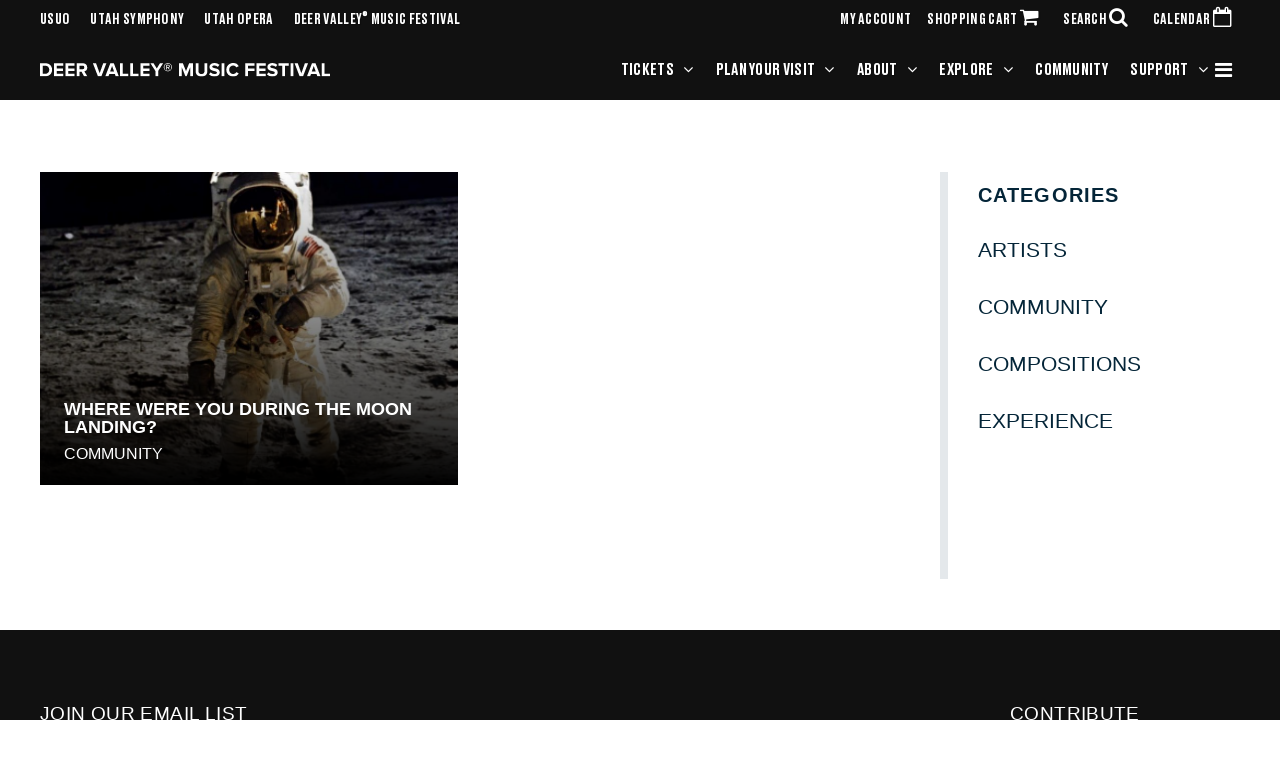

--- FILE ---
content_type: text/html; charset=UTF-8
request_url: https://deervalleymusicfestival.org/explore/tag/moon-landing/
body_size: 18992
content:
<!DOCTYPE html>
<html lang="en-US">
<head>
	<meta charset="utf-8">
<script type="text/javascript">
/* <![CDATA[ */
var gform;gform||(document.addEventListener("gform_main_scripts_loaded",function(){gform.scriptsLoaded=!0}),document.addEventListener("gform/theme/scripts_loaded",function(){gform.themeScriptsLoaded=!0}),window.addEventListener("DOMContentLoaded",function(){gform.domLoaded=!0}),gform={domLoaded:!1,scriptsLoaded:!1,themeScriptsLoaded:!1,isFormEditor:()=>"function"==typeof InitializeEditor,callIfLoaded:function(o){return!(!gform.domLoaded||!gform.scriptsLoaded||!gform.themeScriptsLoaded&&!gform.isFormEditor()||(gform.isFormEditor()&&console.warn("The use of gform.initializeOnLoaded() is deprecated in the form editor context and will be removed in Gravity Forms 3.1."),o(),0))},initializeOnLoaded:function(o){gform.callIfLoaded(o)||(document.addEventListener("gform_main_scripts_loaded",()=>{gform.scriptsLoaded=!0,gform.callIfLoaded(o)}),document.addEventListener("gform/theme/scripts_loaded",()=>{gform.themeScriptsLoaded=!0,gform.callIfLoaded(o)}),window.addEventListener("DOMContentLoaded",()=>{gform.domLoaded=!0,gform.callIfLoaded(o)}))},hooks:{action:{},filter:{}},addAction:function(o,r,e,t){gform.addHook("action",o,r,e,t)},addFilter:function(o,r,e,t){gform.addHook("filter",o,r,e,t)},doAction:function(o){gform.doHook("action",o,arguments)},applyFilters:function(o){return gform.doHook("filter",o,arguments)},removeAction:function(o,r){gform.removeHook("action",o,r)},removeFilter:function(o,r,e){gform.removeHook("filter",o,r,e)},addHook:function(o,r,e,t,n){null==gform.hooks[o][r]&&(gform.hooks[o][r]=[]);var d=gform.hooks[o][r];null==n&&(n=r+"_"+d.length),gform.hooks[o][r].push({tag:n,callable:e,priority:t=null==t?10:t})},doHook:function(r,o,e){var t;if(e=Array.prototype.slice.call(e,1),null!=gform.hooks[r][o]&&((o=gform.hooks[r][o]).sort(function(o,r){return o.priority-r.priority}),o.forEach(function(o){"function"!=typeof(t=o.callable)&&(t=window[t]),"action"==r?t.apply(null,e):e[0]=t.apply(null,e)})),"filter"==r)return e[0]},removeHook:function(o,r,t,n){var e;null!=gform.hooks[o][r]&&(e=(e=gform.hooks[o][r]).filter(function(o,r,e){return!!(null!=n&&n!=o.tag||null!=t&&t!=o.priority)}),gform.hooks[o][r]=e)}});
/* ]]> */
</script>

	<meta name="usuo-domain" content="https://usuo.org"/>
	<title>moon landing Archives - Deer Valley Music Festival</title>
			<!-- Google Tag Manager - GTM-PS5DFG4-->		<script>
			(function(w, d, s, l, i) {
				w[l] = w[l] || [];
				w[l].push({
					'gtm.start': new Date().getTime(),
					event: 'gtm.js'
				});
				var f = d.getElementsByTagName(s)[0],
					j = d.createElement(s),
					dl = l != 'dataLayer' ? '&l=' + l : '';
				j.async = true;
				j.src =
					'https://www.googletagmanager.com/gtm.js?id=' + i + dl;
				f.parentNode.insertBefore(j, f);
			})(window, document, 'script', 'dataLayer', 'GTM-PS5DFG4');
		</script>
		<!-- End Google Tag Manager -->
			<!-- Page-hiding snippet (recommended)  -->
			<style>
			.async-hide {
				opacity: 0 !important
			}
		</style>
		<script>
			(function(a, s, y, n, c, h, i, d, e) {
				s.className += ' ' + y;
				h.start = 1 * new Date;
				h.end = i = function() {
					s.className = s.className.replace(RegExp(' ?' + y), '')
				};
				(a[n] = a[n] || []).hide = h;
				setTimeout(function() {
					i();
					h.end = null
				}, c);
				h.timeout = c;
			})(window, document.documentElement, 'async-hide', 'dataLayer', 4000, {
				'GTM-KPNS5JW': true
			});
		</script>
		<!-- Modified Analytics tracking code with Optimize plugin -->
		<script>
			(function(i, s, o, g, r, a, m) {
				i['GoogleAnalyticsObject'] = r;
				i[r] = i[r] || function() {
					(i[r].q = i[r].q || []).push(arguments)
				}, i[r].l = 1 * new Date();
				a = s.createElement(o),
					m = s.getElementsByTagName(o)[0];
				a.async = 1;
				a.src = g;
				m.parentNode.insertBefore(a, m)
			})(window, document, 'script', 'https://www.google-analytics.com/analytics.js', 'ga');

			ga('create', 'UA-3203049-11', 'auto', {
				allowLinker: true
			});
			ga('require', 'GTM-KPNS5JW');
		</script>
			<link rel="canonical" href="https://deervalleymusicfestival.org/explore/2019/07/where-were-you-during-the-moon-landing/" />	
<meta charset="utf-8">
<meta http-equiv="x-ua-compatible" content="ie=edge">
<meta name="viewport" content="width=device-width, initial-scale=1">
<link rel="profile" href="https://gmpg.org/xfn/11">
<link rel="pingback" href="https://deervalleymusicfestival.org/wp/xmlrpc.php">


<link rel="apple-touch-icon" sizes="180x180" href="https://usuo.org/app/themes/deervalley2024/favicons/apple-touch-icon.png">
<link rel="icon" type="image/png" sizes="32x32" href="https://usuo.org/app/themes/deervalley2024/favicons/favicon-32x32.png">
<link rel="icon" type="image/png" sizes="16x16" href="https://usuo.org/app/themes/deervalley2024/favicons/favicon-16x16.png">
<link rel="mask-icon" href="https://usuo.org/app/themes/deervalley2024/favicons/safari-pinned-tab.svg" color="#000000">
<meta name="msapplication-TileColor" content="#2b5797">
<meta name="theme-color" content="#ffffff">

<style type="text/css">@font-face{font-family:"Avenir W01_n2";src:url("https://usuo.org/app/themes/master/assets/fonts/edefe737-dc78-4aa3-ad03-3c6f908330ed.eot?#iefix") format("eot")}@font-face{font-family:"Avenir W01";src:url("https://usuo.org/app/themes/master/assets/fonts/edefe737-dc78-4aa3-ad03-3c6f908330ed.eot?#iefix");src:url("https://usuo.org/app/themes/master/assets/fonts/edefe737-dc78-4aa3-ad03-3c6f908330ed.eot?#iefix") format("eot"),url("https://usuo.org/app/themes/master/assets/fonts/0078f486-8e52-42c0-ad81-3c8d3d43f48e.woff2") format("woff2"),url("https://usuo.org/app/themes/master/assets/fonts/908c4810-64db-4b46-bb8e-823eb41f68c0.woff") format("woff"),url("https://usuo.org/app/themes/master/assets/fonts/4577388c-510f-4366-addb-8b663bcc762a.ttf") format("truetype");font-weight:200;font-style:normal}@font-face{font-family:"Avenir W01_o2";src:url("https://usuo.org/app/themes/master/assets/fonts/63a166cb-be60-435c-a056-75172e43efa5.eot?#iefix") format("eot")}@font-face{font-family:"Avenir W01";src:url("https://usuo.org/app/themes/master/assets/fonts/63a166cb-be60-435c-a056-75172e43efa5.eot?#iefix");src:url("https://usuo.org/app/themes/master/assets/fonts/63a166cb-be60-435c-a056-75172e43efa5.eot?#iefix") format("eot"),url("https://usuo.org/app/themes/master/assets/fonts/a59168c1-917d-4de9-a244-0316c057c357.woff2") format("woff2"),url("https://usuo.org/app/themes/master/assets/fonts/6dc0e7d8-9284-44e1-8f05-984a41daa3a4.woff") format("woff"),url("https://usuo.org/app/themes/master/assets/fonts/2315df7a-8bc2-433d-bf0a-162fc0063de0.ttf") format("truetype");font-weight:200;font-style:oblique}@font-face{font-family:"Avenir W01_n8";src:url("https://usuo.org/app/themes/master/assets/fonts/f55e4498-ad48-4577-93a0-c614de5cbbb8.eot?#iefix") format("eot")}@font-face{font-family:"Avenir W01";src:url("https://usuo.org/app/themes/master/assets/fonts/f55e4498-ad48-4577-93a0-c614de5cbbb8.eot?#iefix");src:url("https://usuo.org/app/themes/master/assets/fonts/f55e4498-ad48-4577-93a0-c614de5cbbb8.eot?#iefix") format("eot"),url("https://usuo.org/app/themes/master/assets/fonts/c78eb7af-a1c8-4892-974b-52379646fef4.woff2") format("woff2"),url("https://usuo.org/app/themes/master/assets/fonts/75b36c58-2a02-4057-a537-09af0832ae46.woff") format("woff"),url("https://usuo.org/app/themes/master/assets/fonts/b5c44a82-eeb8-41de-9c3f-a8db50b24b8a.ttf") format("truetype");font-weight:800;font-style:normal}@font-face{font-family:"Avenir W01_o8";src:url("https://usuo.org/app/themes/master/assets/fonts/4030caeb-d266-4d36-ac58-a3bb7a5b1bfa.eot?#iefix") format("eot")}@font-face{font-family:"Avenir W01";src:url("https://usuo.org/app/themes/master/assets/fonts/4030caeb-d266-4d36-ac58-a3bb7a5b1bfa.eot?#iefix");src:url("https://usuo.org/app/themes/master/assets/fonts/4030caeb-d266-4d36-ac58-a3bb7a5b1bfa.eot?#iefix") format("eot"),url("https://usuo.org/app/themes/master/assets/fonts/a2477e08-09d9-4d4b-97a9-23a1e22cb44c.woff2") format("woff2"),url("https://usuo.org/app/themes/master/assets/fonts/19d12bba-92b1-43ad-9bab-cd36a4195c2a.woff") format("woff"),url("https://usuo.org/app/themes/master/assets/fonts/5ba5a010-7470-4d9d-8a49-2920dc1be1f8.ttf") format("truetype");font-weight:800;font-style:oblique}@font-face{font-family:"BT Futura W01_n1";src:url("https://usuo.org/app/themes/master/assets/fonts/bf74a9d0-0954-467f-abf2-269d642a34e6.eot?#iefix") format("eot")}@font-face{font-family:"BT Futura W01";src:url("https://usuo.org/app/themes/master/assets/fonts/bf74a9d0-0954-467f-abf2-269d642a34e6.eot?#iefix");src:url("https://usuo.org/app/themes/master/assets/fonts/bf74a9d0-0954-467f-abf2-269d642a34e6.eot?#iefix") format("eot"),url("https://usuo.org/app/themes/master/assets/fonts/65ebef59-02fa-4697-bd6a-b9c18fbae1cd.woff2") format("woff2"),url("https://usuo.org/app/themes/master/assets/fonts/bb6e42eb-bc30-4c8a-b4ee-bdba1631f178.woff") format("woff"),url("https://usuo.org/app/themes/master/assets/fonts/7c212380-c01a-48df-b253-606f78f6c4db.ttf") format("truetype");font-weight:100;font-style:normal}@font-face{font-family:"BT Futura W01_i1";src:url("https://usuo.org/app/themes/master/assets/fonts/4263004d-f836-4bd8-ac24-154d91379c6a.eot?#iefix") format("eot")}@font-face{font-family:"BT Futura W01";src:url("https://usuo.org/app/themes/master/assets/fonts/4263004d-f836-4bd8-ac24-154d91379c6a.eot?#iefix");src:url("https://usuo.org/app/themes/master/assets/fonts/4263004d-f836-4bd8-ac24-154d91379c6a.eot?#iefix") format("eot"),url("https://usuo.org/app/themes/master/assets/fonts/bef16c6c-ebd0-4d66-8c46-3094b25d31d8.woff2") format("woff2"),url("https://usuo.org/app/themes/master/assets/fonts/f3a29921-2598-4736-8d53-8245538e34d8.woff") format("woff"),url("https://usuo.org/app/themes/master/assets/fonts/61367821-83d1-4768-9cd3-16a1d71e6e9a.ttf") format("truetype");font-weight:100;font-style:italic}@font-face{font-family:"BT Futura W01_n2";src:url("https://usuo.org/app/themes/master/assets/fonts/17fe4ab4-6e45-4ea2-bb53-2123063911c3.eot?#iefix") format("eot")}@font-face{font-family:"BT Futura W01";src:url("https://usuo.org/app/themes/master/assets/fonts/17fe4ab4-6e45-4ea2-bb53-2123063911c3.eot?#iefix");src:url("https://usuo.org/app/themes/master/assets/fonts/17fe4ab4-6e45-4ea2-bb53-2123063911c3.eot?#iefix") format("eot"),url("https://usuo.org/app/themes/master/assets/fonts/46ce09db-0ca6-4e0c-acea-3ee8c8867f10.woff2") format("woff2"),url("https://usuo.org/app/themes/master/assets/fonts/142b09e6-c245-4ff7-b01c-325fa824c99e.woff") format("woff"),url("https://usuo.org/app/themes/master/assets/fonts/e4509cd4-7aa0-4068-89bd-95ffd0bfb6d4.ttf") format("truetype");font-weight:200;font-style:normal}@font-face{font-family:"BT Futura W01_i2";src:url("https://usuo.org/app/themes/master/assets/fonts/2e6cfa9e-fbb1-41ae-865f-1a1b7e472cdc.eot?#iefix") format("eot")}@font-face{font-family:"BT Futura W01";src:url("https://usuo.org/app/themes/master/assets/fonts/2e6cfa9e-fbb1-41ae-865f-1a1b7e472cdc.eot?#iefix");src:url("https://usuo.org/app/themes/master/assets/fonts/2e6cfa9e-fbb1-41ae-865f-1a1b7e472cdc.eot?#iefix") format("eot"),url("https://usuo.org/app/themes/master/assets/fonts/f940347c-b756-4b0c-b9b7-980420355ae3.woff2") format("woff2"),url("https://usuo.org/app/themes/master/assets/fonts/34962837-192c-48f0-bd43-5bf8f325f09f.woff") format("woff"),url("https://usuo.org/app/themes/master/assets/fonts/4fdf6f8e-9073-43e6-a953-6bb368860c9e.ttf") format("truetype");font-weight:200;font-style:italic}@font-face{font-family:"BT Futura W01_n5";src:url("https://usuo.org/app/themes/master/assets/fonts/63107fe9-e6e4-4922-aed4-736f170601c8.eot?#iefix") format("eot")}@font-face{font-family:"BT Futura W01";src:url("https://usuo.org/app/themes/master/assets/fonts/63107fe9-e6e4-4922-aed4-736f170601c8.eot?#iefix");src:url("https://usuo.org/app/themes/master/assets/fonts/63107fe9-e6e4-4922-aed4-736f170601c8.eot?#iefix") format("eot"),url("https://usuo.org/app/themes/master/assets/fonts/70cd4257-15ef-421c-b474-8c9bed8e66b0.woff2") format("woff2"),url("https://usuo.org/app/themes/master/assets/fonts/970a093d-098a-4d5b-b6f0-c2d682e95d80.woff") format("woff"),url("https://usuo.org/app/themes/master/assets/fonts/7c099bd1-482c-4c64-a5d3-9b934633ab10.ttf") format("truetype");font-weight:500;font-style:normal}@font-face{font-family:"BT Futura W01_i5";src:url("https://usuo.org/app/themes/master/assets/fonts/18951f5e-5d2c-4b6c-958c-2da4c00c3ad7.eot?#iefix") format("eot")}@font-face{font-family:"BT Futura W01";src:url("https://usuo.org/app/themes/master/assets/fonts/18951f5e-5d2c-4b6c-958c-2da4c00c3ad7.eot?#iefix");src:url("https://usuo.org/app/themes/master/assets/fonts/18951f5e-5d2c-4b6c-958c-2da4c00c3ad7.eot?#iefix") format("eot"),url("https://usuo.org/app/themes/master/assets/fonts/6d12899d-1afb-423e-b935-2431c10c5bab.woff2") format("woff2"),url("https://usuo.org/app/themes/master/assets/fonts/8badd371-f1d8-4c51-8541-8613b344b66d.woff") format("woff"),url("https://usuo.org/app/themes/master/assets/fonts/12ae2064-24d9-471d-b666-13830ada754e.ttf") format("truetype");font-weight:500;font-style:italic}@font-face{font-family:"Proxima Nova W01_n2";src:url("https://usuo.org/app/themes/master/assets/fonts/93cc6d34-798e-42c8-87d2-fd6391801b63.eot?#iefix") format("eot")}@font-face{font-family:"Proxima Nova W01";src:url("https://usuo.org/app/themes/master/assets/fonts/93cc6d34-798e-42c8-87d2-fd6391801b63.eot?#iefix");src:url("https://usuo.org/app/themes/master/assets/fonts/93cc6d34-798e-42c8-87d2-fd6391801b63.eot?#iefix") format("eot"),url("https://usuo.org/app/themes/master/assets/fonts/d9fe41ee-4904-4a11-ba11-b61cd3be767f.woff2") format("woff2"),url("https://usuo.org/app/themes/master/assets/fonts/2fa30669-9bbd-4ced-912f-db94a367ed6c.woff") format("woff"),url("https://usuo.org/app/themes/master/assets/fonts/c12b3ebb-3771-483f-a84a-ac63d615c28e.ttf") format("truetype");font-weight:200;font-style:normal}@font-face{font-family:"Proxima Nova W01_i2";src:url("https://usuo.org/app/themes/master/assets/fonts/ee3e7ba6-7c22-4ff7-ad76-656505595a8a.eot?#iefix") format("eot")}@font-face{font-family:"Proxima Nova W01";src:url("https://usuo.org/app/themes/master/assets/fonts/ee3e7ba6-7c22-4ff7-ad76-656505595a8a.eot?#iefix");src:url("https://usuo.org/app/themes/master/assets/fonts/ee3e7ba6-7c22-4ff7-ad76-656505595a8a.eot?#iefix") format("eot"),url("https://usuo.org/app/themes/master/assets/fonts/b47d2733-d2e6-452a-9134-77bcf65f9e7e.woff2") format("woff2"),url("https://usuo.org/app/themes/master/assets/fonts/0c4be1a2-8e16-48b4-a384-165fa5baffe3.woff") format("woff"),url("https://usuo.org/app/themes/master/assets/fonts/a7e6cc5b-7ba3-44be-9063-2cc1b3c05155.ttf") format("truetype");font-weight:200;font-style:italic}@font-face{font-family:"Proxima Nova W01_n6";src:url("https://usuo.org/app/themes/master/assets/fonts/87e4b4fc-cdf1-450a-8bed-dd818cba908d.eot?#iefix") format("eot")}@font-face{font-family:"Proxima Nova W01";src:url("https://usuo.org/app/themes/master/assets/fonts/87e4b4fc-cdf1-450a-8bed-dd818cba908d.eot?#iefix");src:url("https://usuo.org/app/themes/master/assets/fonts/87e4b4fc-cdf1-450a-8bed-dd818cba908d.eot?#iefix") format("eot"),url("https://usuo.org/app/themes/master/assets/fonts/ae47a7f5-89da-4879-b934-29722c3dd451.woff2") format("woff2"),url("https://usuo.org/app/themes/master/assets/fonts/70ae52ec-d89b-4c6a-9402-854ebe423c54.woff") format("woff"),url("https://usuo.org/app/themes/master/assets/fonts/6a35571c-ea14-4dac-9ae1-0e7af0abeec8.ttf") format("truetype");font-weight:600;font-style:normal}@font-face{font-family:"Proxima Nova W01_i6";src:url("https://usuo.org/app/themes/master/assets/fonts/06ebb3e2-5f11-4e26-8736-0f7acb3c7743.eot?#iefix") format("eot")}@font-face{font-family:"Proxima Nova W01";src:url("https://usuo.org/app/themes/master/assets/fonts/06ebb3e2-5f11-4e26-8736-0f7acb3c7743.eot?#iefix");src:url("https://usuo.org/app/themes/master/assets/fonts/06ebb3e2-5f11-4e26-8736-0f7acb3c7743.eot?#iefix") format("eot"),url("https://usuo.org/app/themes/master/assets/fonts/df119bf8-cb81-4373-9682-6054d9dd0770.woff2") format("woff2"),url("https://usuo.org/app/themes/master/assets/fonts/d2a02f92-9826-4117-ae36-8fcfd72ad46e.woff") format("woff"),url("https://usuo.org/app/themes/master/assets/fonts/d786d7d1-696a-47f9-9d03-7608fcb29cc4.ttf") format("truetype");font-weight:600;font-style:italic}@font-face{font-family:"Proxima Nova W01_n7";src:url("https://usuo.org/app/themes/master/assets/fonts/9b05cd3b-19d8-496a-816b-8de46cf24af1.eot?#iefix") format("eot")}@font-face{font-family:"Proxima Nova W01";src:url("https://usuo.org/app/themes/master/assets/fonts/9b05cd3b-19d8-496a-816b-8de46cf24af1.eot?#iefix");src:url("https://usuo.org/app/themes/master/assets/fonts/9b05cd3b-19d8-496a-816b-8de46cf24af1.eot?#iefix") format("eot"),url("https://usuo.org/app/themes/master/assets/fonts/a086d1e1-d71a-4248-bc5b-6a91bbda0756.woff2") format("woff2"),url("https://usuo.org/app/themes/master/assets/fonts/43106d4c-07a9-48c0-bdeb-d82f359c85f5.woff") format("woff"),url("https://usuo.org/app/themes/master/assets/fonts/7783372a-b74a-4eb3-902f-ab18b106eb46.ttf") format("truetype");font-weight:700;font-style:normal}@font-face{font-family:"Proxima Nova W01_i7";src:url("https://usuo.org/app/themes/master/assets/fonts/f959a72c-622c-441c-b5ea-7fed32498f84.eot?#iefix") format("eot")}@font-face{font-family:"Proxima Nova W01";src:url("https://usuo.org/app/themes/master/assets/fonts/f959a72c-622c-441c-b5ea-7fed32498f84.eot?#iefix");src:url("https://usuo.org/app/themes/master/assets/fonts/f959a72c-622c-441c-b5ea-7fed32498f84.eot?#iefix") format("eot"),url("https://usuo.org/app/themes/master/assets/fonts/b48e14a8-ac0c-4ed9-b519-ba8749745634.woff2") format("woff2"),url("https://usuo.org/app/themes/master/assets/fonts/9bc4cb27-4fb4-4bc9-a0d1-1a302c1aa24d.woff") format("woff"),url("https://usuo.org/app/themes/master/assets/fonts/e283b690-1911-4ebc-b401-9a4bd8f47804.ttf") format("truetype");font-weight:700;font-style:italic}</style><script type="text/javascript">var MTIProjectId='5f2a81b9-87d4-4ce2-8393-c2f93c518e67';(function(){var mtiTracking=document.createElement('script');mtiTracking.type='text/javascript';mtiTracking.async='true';mtiTracking.src='https://usuo.org/app/themes/master/assets/vendor/mtiFontTrackingCode.js';(document.getElementsByTagName('head')[0]||document.getElementsByTagName('body')[0]).appendChild(mtiTracking)})();</script>
<meta name='robots' content='index, follow, max-image-preview:large, max-snippet:-1, max-video-preview:-1' />

	<!-- This site is optimized with the Yoast SEO Premium plugin v26.7 (Yoast SEO v26.7) - https://yoast.com/wordpress/plugins/seo/ -->
	<meta property="og:locale" content="en_US" />
	<meta property="og:type" content="article" />
	<meta property="og:title" content="moon landing Archives" />
	<meta property="og:url" content="https://deervalleymusicfestival.org/explore/tag/moon-landing/" />
	<meta property="og:site_name" content="Deer Valley Music Festival" />
	<meta name="twitter:card" content="summary_large_image" />
	<script type="application/ld+json" class="yoast-schema-graph">{"@context":"https://schema.org","@graph":[{"@type":"CollectionPage","@id":"https://deervalleymusicfestival.org/explore/tag/moon-landing/","url":"https://deervalleymusicfestival.org/explore/tag/moon-landing/","name":"moon landing Archives - Deer Valley Music Festival","isPartOf":{"@id":"https://deervalleymusicfestival.org/#website"},"primaryImageOfPage":{"@id":"https://deervalleymusicfestival.org/explore/tag/moon-landing/#primaryimage"},"image":{"@id":"https://deervalleymusicfestival.org/explore/tag/moon-landing/#primaryimage"},"thumbnailUrl":"https://usuo.org/app/uploads/sites/4/2019/02/AmericaSpace1.jpg","breadcrumb":{"@id":"https://deervalleymusicfestival.org/explore/tag/moon-landing/#breadcrumb"},"inLanguage":"en-US"},{"@type":"ImageObject","inLanguage":"en-US","@id":"https://deervalleymusicfestival.org/explore/tag/moon-landing/#primaryimage","url":"https://usuo.org/app/uploads/sites/4/2019/02/AmericaSpace1.jpg","contentUrl":"https://usuo.org/app/uploads/sites/4/2019/02/AmericaSpace1.jpg","width":1400,"height":860},{"@type":"BreadcrumbList","@id":"https://deervalleymusicfestival.org/explore/tag/moon-landing/#breadcrumb","itemListElement":[{"@type":"ListItem","position":1,"name":"Home","item":"https://deervalleymusicfestival.org/"},{"@type":"ListItem","position":2,"name":"moon landing"}]},{"@type":"WebSite","@id":"https://deervalleymusicfestival.org/#website","url":"https://deervalleymusicfestival.org/","name":"Deer Valley Music Festival","description":"Summer Home of Utah Symphony | Utah Opera Sites site","potentialAction":[{"@type":"SearchAction","target":{"@type":"EntryPoint","urlTemplate":"https://deervalleymusicfestival.org/?s={search_term_string}"},"query-input":{"@type":"PropertyValueSpecification","valueRequired":true,"valueName":"search_term_string"}}],"inLanguage":"en-US"}]}</script>
	<!-- / Yoast SEO Premium plugin. -->


<link rel='dns-prefetch' href='//usuo.org' />
<link rel='dns-prefetch' href='//maxcdn.bootstrapcdn.com' />

<style id='wp-img-auto-sizes-contain-inline-css' type='text/css'>
img:is([sizes=auto i],[sizes^="auto," i]){contain-intrinsic-size:3000px 1500px}
/*# sourceURL=wp-img-auto-sizes-contain-inline-css */
</style>
<style id='wp-block-library-inline-css' type='text/css'>
:root{--wp-block-synced-color:#7a00df;--wp-block-synced-color--rgb:122,0,223;--wp-bound-block-color:var(--wp-block-synced-color);--wp-editor-canvas-background:#ddd;--wp-admin-theme-color:#007cba;--wp-admin-theme-color--rgb:0,124,186;--wp-admin-theme-color-darker-10:#006ba1;--wp-admin-theme-color-darker-10--rgb:0,107,160.5;--wp-admin-theme-color-darker-20:#005a87;--wp-admin-theme-color-darker-20--rgb:0,90,135;--wp-admin-border-width-focus:2px}@media (min-resolution:192dpi){:root{--wp-admin-border-width-focus:1.5px}}.wp-element-button{cursor:pointer}:root .has-very-light-gray-background-color{background-color:#eee}:root .has-very-dark-gray-background-color{background-color:#313131}:root .has-very-light-gray-color{color:#eee}:root .has-very-dark-gray-color{color:#313131}:root .has-vivid-green-cyan-to-vivid-cyan-blue-gradient-background{background:linear-gradient(135deg,#00d084,#0693e3)}:root .has-purple-crush-gradient-background{background:linear-gradient(135deg,#34e2e4,#4721fb 50%,#ab1dfe)}:root .has-hazy-dawn-gradient-background{background:linear-gradient(135deg,#faaca8,#dad0ec)}:root .has-subdued-olive-gradient-background{background:linear-gradient(135deg,#fafae1,#67a671)}:root .has-atomic-cream-gradient-background{background:linear-gradient(135deg,#fdd79a,#004a59)}:root .has-nightshade-gradient-background{background:linear-gradient(135deg,#330968,#31cdcf)}:root .has-midnight-gradient-background{background:linear-gradient(135deg,#020381,#2874fc)}:root{--wp--preset--font-size--normal:16px;--wp--preset--font-size--huge:42px}.has-regular-font-size{font-size:1em}.has-larger-font-size{font-size:2.625em}.has-normal-font-size{font-size:var(--wp--preset--font-size--normal)}.has-huge-font-size{font-size:var(--wp--preset--font-size--huge)}.has-text-align-center{text-align:center}.has-text-align-left{text-align:left}.has-text-align-right{text-align:right}.has-fit-text{white-space:nowrap!important}#end-resizable-editor-section{display:none}.aligncenter{clear:both}.items-justified-left{justify-content:flex-start}.items-justified-center{justify-content:center}.items-justified-right{justify-content:flex-end}.items-justified-space-between{justify-content:space-between}.screen-reader-text{border:0;clip-path:inset(50%);height:1px;margin:-1px;overflow:hidden;padding:0;position:absolute;width:1px;word-wrap:normal!important}.screen-reader-text:focus{background-color:#ddd;clip-path:none;color:#444;display:block;font-size:1em;height:auto;left:5px;line-height:normal;padding:15px 23px 14px;text-decoration:none;top:5px;width:auto;z-index:100000}html :where(.has-border-color){border-style:solid}html :where([style*=border-top-color]){border-top-style:solid}html :where([style*=border-right-color]){border-right-style:solid}html :where([style*=border-bottom-color]){border-bottom-style:solid}html :where([style*=border-left-color]){border-left-style:solid}html :where([style*=border-width]){border-style:solid}html :where([style*=border-top-width]){border-top-style:solid}html :where([style*=border-right-width]){border-right-style:solid}html :where([style*=border-bottom-width]){border-bottom-style:solid}html :where([style*=border-left-width]){border-left-style:solid}html :where(img[class*=wp-image-]){height:auto;max-width:100%}:where(figure){margin:0 0 1em}html :where(.is-position-sticky){--wp-admin--admin-bar--position-offset:var(--wp-admin--admin-bar--height,0px)}@media screen and (max-width:600px){html :where(.is-position-sticky){--wp-admin--admin-bar--position-offset:0px}}

/*# sourceURL=wp-block-library-inline-css */
</style><style id='global-styles-inline-css' type='text/css'>
:root{--wp--preset--aspect-ratio--square: 1;--wp--preset--aspect-ratio--4-3: 4/3;--wp--preset--aspect-ratio--3-4: 3/4;--wp--preset--aspect-ratio--3-2: 3/2;--wp--preset--aspect-ratio--2-3: 2/3;--wp--preset--aspect-ratio--16-9: 16/9;--wp--preset--aspect-ratio--9-16: 9/16;--wp--preset--color--black: #000000;--wp--preset--color--cyan-bluish-gray: #abb8c3;--wp--preset--color--white: #ffffff;--wp--preset--color--pale-pink: #f78da7;--wp--preset--color--vivid-red: #cf2e2e;--wp--preset--color--luminous-vivid-orange: #ff6900;--wp--preset--color--luminous-vivid-amber: #fcb900;--wp--preset--color--light-green-cyan: #7bdcb5;--wp--preset--color--vivid-green-cyan: #00d084;--wp--preset--color--pale-cyan-blue: #8ed1fc;--wp--preset--color--vivid-cyan-blue: #0693e3;--wp--preset--color--vivid-purple: #9b51e0;--wp--preset--gradient--vivid-cyan-blue-to-vivid-purple: linear-gradient(135deg,rgb(6,147,227) 0%,rgb(155,81,224) 100%);--wp--preset--gradient--light-green-cyan-to-vivid-green-cyan: linear-gradient(135deg,rgb(122,220,180) 0%,rgb(0,208,130) 100%);--wp--preset--gradient--luminous-vivid-amber-to-luminous-vivid-orange: linear-gradient(135deg,rgb(252,185,0) 0%,rgb(255,105,0) 100%);--wp--preset--gradient--luminous-vivid-orange-to-vivid-red: linear-gradient(135deg,rgb(255,105,0) 0%,rgb(207,46,46) 100%);--wp--preset--gradient--very-light-gray-to-cyan-bluish-gray: linear-gradient(135deg,rgb(238,238,238) 0%,rgb(169,184,195) 100%);--wp--preset--gradient--cool-to-warm-spectrum: linear-gradient(135deg,rgb(74,234,220) 0%,rgb(151,120,209) 20%,rgb(207,42,186) 40%,rgb(238,44,130) 60%,rgb(251,105,98) 80%,rgb(254,248,76) 100%);--wp--preset--gradient--blush-light-purple: linear-gradient(135deg,rgb(255,206,236) 0%,rgb(152,150,240) 100%);--wp--preset--gradient--blush-bordeaux: linear-gradient(135deg,rgb(254,205,165) 0%,rgb(254,45,45) 50%,rgb(107,0,62) 100%);--wp--preset--gradient--luminous-dusk: linear-gradient(135deg,rgb(255,203,112) 0%,rgb(199,81,192) 50%,rgb(65,88,208) 100%);--wp--preset--gradient--pale-ocean: linear-gradient(135deg,rgb(255,245,203) 0%,rgb(182,227,212) 50%,rgb(51,167,181) 100%);--wp--preset--gradient--electric-grass: linear-gradient(135deg,rgb(202,248,128) 0%,rgb(113,206,126) 100%);--wp--preset--gradient--midnight: linear-gradient(135deg,rgb(2,3,129) 0%,rgb(40,116,252) 100%);--wp--preset--font-size--small: 13px;--wp--preset--font-size--medium: 20px;--wp--preset--font-size--large: 36px;--wp--preset--font-size--x-large: 42px;--wp--preset--spacing--20: 0.44rem;--wp--preset--spacing--30: 0.67rem;--wp--preset--spacing--40: 1rem;--wp--preset--spacing--50: 1.5rem;--wp--preset--spacing--60: 2.25rem;--wp--preset--spacing--70: 3.38rem;--wp--preset--spacing--80: 5.06rem;--wp--preset--shadow--natural: 6px 6px 9px rgba(0, 0, 0, 0.2);--wp--preset--shadow--deep: 12px 12px 50px rgba(0, 0, 0, 0.4);--wp--preset--shadow--sharp: 6px 6px 0px rgba(0, 0, 0, 0.2);--wp--preset--shadow--outlined: 6px 6px 0px -3px rgb(255, 255, 255), 6px 6px rgb(0, 0, 0);--wp--preset--shadow--crisp: 6px 6px 0px rgb(0, 0, 0);}:where(.is-layout-flex){gap: 0.5em;}:where(.is-layout-grid){gap: 0.5em;}body .is-layout-flex{display: flex;}.is-layout-flex{flex-wrap: wrap;align-items: center;}.is-layout-flex > :is(*, div){margin: 0;}body .is-layout-grid{display: grid;}.is-layout-grid > :is(*, div){margin: 0;}:where(.wp-block-columns.is-layout-flex){gap: 2em;}:where(.wp-block-columns.is-layout-grid){gap: 2em;}:where(.wp-block-post-template.is-layout-flex){gap: 1.25em;}:where(.wp-block-post-template.is-layout-grid){gap: 1.25em;}.has-black-color{color: var(--wp--preset--color--black) !important;}.has-cyan-bluish-gray-color{color: var(--wp--preset--color--cyan-bluish-gray) !important;}.has-white-color{color: var(--wp--preset--color--white) !important;}.has-pale-pink-color{color: var(--wp--preset--color--pale-pink) !important;}.has-vivid-red-color{color: var(--wp--preset--color--vivid-red) !important;}.has-luminous-vivid-orange-color{color: var(--wp--preset--color--luminous-vivid-orange) !important;}.has-luminous-vivid-amber-color{color: var(--wp--preset--color--luminous-vivid-amber) !important;}.has-light-green-cyan-color{color: var(--wp--preset--color--light-green-cyan) !important;}.has-vivid-green-cyan-color{color: var(--wp--preset--color--vivid-green-cyan) !important;}.has-pale-cyan-blue-color{color: var(--wp--preset--color--pale-cyan-blue) !important;}.has-vivid-cyan-blue-color{color: var(--wp--preset--color--vivid-cyan-blue) !important;}.has-vivid-purple-color{color: var(--wp--preset--color--vivid-purple) !important;}.has-black-background-color{background-color: var(--wp--preset--color--black) !important;}.has-cyan-bluish-gray-background-color{background-color: var(--wp--preset--color--cyan-bluish-gray) !important;}.has-white-background-color{background-color: var(--wp--preset--color--white) !important;}.has-pale-pink-background-color{background-color: var(--wp--preset--color--pale-pink) !important;}.has-vivid-red-background-color{background-color: var(--wp--preset--color--vivid-red) !important;}.has-luminous-vivid-orange-background-color{background-color: var(--wp--preset--color--luminous-vivid-orange) !important;}.has-luminous-vivid-amber-background-color{background-color: var(--wp--preset--color--luminous-vivid-amber) !important;}.has-light-green-cyan-background-color{background-color: var(--wp--preset--color--light-green-cyan) !important;}.has-vivid-green-cyan-background-color{background-color: var(--wp--preset--color--vivid-green-cyan) !important;}.has-pale-cyan-blue-background-color{background-color: var(--wp--preset--color--pale-cyan-blue) !important;}.has-vivid-cyan-blue-background-color{background-color: var(--wp--preset--color--vivid-cyan-blue) !important;}.has-vivid-purple-background-color{background-color: var(--wp--preset--color--vivid-purple) !important;}.has-black-border-color{border-color: var(--wp--preset--color--black) !important;}.has-cyan-bluish-gray-border-color{border-color: var(--wp--preset--color--cyan-bluish-gray) !important;}.has-white-border-color{border-color: var(--wp--preset--color--white) !important;}.has-pale-pink-border-color{border-color: var(--wp--preset--color--pale-pink) !important;}.has-vivid-red-border-color{border-color: var(--wp--preset--color--vivid-red) !important;}.has-luminous-vivid-orange-border-color{border-color: var(--wp--preset--color--luminous-vivid-orange) !important;}.has-luminous-vivid-amber-border-color{border-color: var(--wp--preset--color--luminous-vivid-amber) !important;}.has-light-green-cyan-border-color{border-color: var(--wp--preset--color--light-green-cyan) !important;}.has-vivid-green-cyan-border-color{border-color: var(--wp--preset--color--vivid-green-cyan) !important;}.has-pale-cyan-blue-border-color{border-color: var(--wp--preset--color--pale-cyan-blue) !important;}.has-vivid-cyan-blue-border-color{border-color: var(--wp--preset--color--vivid-cyan-blue) !important;}.has-vivid-purple-border-color{border-color: var(--wp--preset--color--vivid-purple) !important;}.has-vivid-cyan-blue-to-vivid-purple-gradient-background{background: var(--wp--preset--gradient--vivid-cyan-blue-to-vivid-purple) !important;}.has-light-green-cyan-to-vivid-green-cyan-gradient-background{background: var(--wp--preset--gradient--light-green-cyan-to-vivid-green-cyan) !important;}.has-luminous-vivid-amber-to-luminous-vivid-orange-gradient-background{background: var(--wp--preset--gradient--luminous-vivid-amber-to-luminous-vivid-orange) !important;}.has-luminous-vivid-orange-to-vivid-red-gradient-background{background: var(--wp--preset--gradient--luminous-vivid-orange-to-vivid-red) !important;}.has-very-light-gray-to-cyan-bluish-gray-gradient-background{background: var(--wp--preset--gradient--very-light-gray-to-cyan-bluish-gray) !important;}.has-cool-to-warm-spectrum-gradient-background{background: var(--wp--preset--gradient--cool-to-warm-spectrum) !important;}.has-blush-light-purple-gradient-background{background: var(--wp--preset--gradient--blush-light-purple) !important;}.has-blush-bordeaux-gradient-background{background: var(--wp--preset--gradient--blush-bordeaux) !important;}.has-luminous-dusk-gradient-background{background: var(--wp--preset--gradient--luminous-dusk) !important;}.has-pale-ocean-gradient-background{background: var(--wp--preset--gradient--pale-ocean) !important;}.has-electric-grass-gradient-background{background: var(--wp--preset--gradient--electric-grass) !important;}.has-midnight-gradient-background{background: var(--wp--preset--gradient--midnight) !important;}.has-small-font-size{font-size: var(--wp--preset--font-size--small) !important;}.has-medium-font-size{font-size: var(--wp--preset--font-size--medium) !important;}.has-large-font-size{font-size: var(--wp--preset--font-size--large) !important;}.has-x-large-font-size{font-size: var(--wp--preset--font-size--x-large) !important;}
/*# sourceURL=global-styles-inline-css */
</style>

<style id='classic-theme-styles-inline-css' type='text/css'>
/*! This file is auto-generated */
.wp-block-button__link{color:#fff;background-color:#32373c;border-radius:9999px;box-shadow:none;text-decoration:none;padding:calc(.667em + 2px) calc(1.333em + 2px);font-size:1.125em}.wp-block-file__button{background:#32373c;color:#fff;text-decoration:none}
/*# sourceURL=/wp-includes/css/classic-themes.min.css */
</style>
<link rel='stylesheet' id='awsm-ead-public-css' href='https://usuo.org/app/plugins/embed-any-document/css/embed-public.min.css?ver=2.7.12' type='text/css' media='all' />
<link rel='stylesheet' id='wp-components-css' href='https://deervalleymusicfestival.org/wp/wp-includes/css/dist/components/style.min.css?ver=6.9' type='text/css' media='all' />
<link rel='stylesheet' id='wp-preferences-css' href='https://deervalleymusicfestival.org/wp/wp-includes/css/dist/preferences/style.min.css?ver=6.9' type='text/css' media='all' />
<link rel='stylesheet' id='wp-block-editor-css' href='https://deervalleymusicfestival.org/wp/wp-includes/css/dist/block-editor/style.min.css?ver=6.9' type='text/css' media='all' />
<link data-minify="1" rel='stylesheet' id='popup-maker-block-library-style-css' href='https://usuo.org/app/cache/min/4/app/plugins/popup-maker/dist/packages/block-library-style.css?ver=1765479324' type='text/css' media='all' />
<link data-minify="1" rel='stylesheet' id='FontAwesome-css' href='https://usuo.org/app/cache/min/4/font-awesome/4.7.0/css/font-awesome.min.css?ver=1765479324' type='text/css' media='all' />
<link data-minify="1" rel='stylesheet' id='master-css' href='https://usuo.org/app/cache/min/4/app/themes/master/assets/css/master.min.css?ver=1765479324' type='text/css' media='all' />
<link data-minify="1" rel='stylesheet' id='deervalley2024-styles-css' href='https://usuo.org/app/cache/min/4/app/themes/master/assets/css/deervalley2024.min.css?ver=1765479324' type='text/css' media='all' />
<link rel='stylesheet' id='deervalley2024-theme-style-css' href='https://usuo.org/app/themes/deervalley2024/style.css?ver=c9dbf2f41b6283' type='text/css' media='all' />
<script type="text/javascript" src="https://usuo.org/app/themes/master/assets/vendor/jquery.min.js?ver=c9dbf2f41b6283" id="jquery-js"></script>
<script type="text/javascript" src="https://usuo.org/app/themes/master/assets/js/rootrez_date_picker.js?ver=6.9" id="dvmf-rootrez-js"></script>
<script type="text/javascript" src="https://deervalleymusicfestival.org/wp/wp-includes/js/jquery/jquery-migrate.min.js?ver=3.4.1" id="jquery-migrate-js"></script>
<link rel="https://api.w.org/" href="https://deervalleymusicfestival.org/wp-json/" /><link rel="alternate" title="JSON" type="application/json" href="https://deervalleymusicfestival.org/wp-json/wp/v2/tags/108" /><script>
    // Block presence of other buttons
    window.__Marker = {};
    </script><noscript><style id="rocket-lazyload-nojs-css">.rll-youtube-player, [data-lazy-src]{display:none !important;}</style></noscript><link rel='stylesheet' id='gforms_reset_css-css' href='https://usuo.org/app/plugins/gravityforms/legacy/css/formreset.min.css?ver=2.9.25' type='text/css' media='all' />
<link rel='stylesheet' id='gforms_formsmain_css-css' href='https://usuo.org/app/plugins/gravityforms/legacy/css/formsmain.min.css?ver=2.9.25' type='text/css' media='all' />
<link rel='stylesheet' id='gforms_ready_class_css-css' href='https://usuo.org/app/plugins/gravityforms/legacy/css/readyclass.min.css?ver=2.9.25' type='text/css' media='all' />
<link rel='stylesheet' id='gforms_browsers_css-css' href='https://usuo.org/app/plugins/gravityforms/legacy/css/browsers.min.css?ver=2.9.25' type='text/css' media='all' />
<meta name="generator" content="WP Rocket 3.20.3" data-wpr-features="wpr_lazyload_images wpr_minify_css wpr_desktop" /></head>
	<body class="archive tag tag-moon-landing tag-108 wp-theme-master wp-child-theme-deervalley2024 site-4 site-deervalleymusicfestival style-deervalley2024">
		<iframe id='tnewtoken' src='https://usuo.org/userprofile/token/1/' height='0' width='0' style='display: none; visibility: hidden;' ></iframe>				<!-- Google Tag Manager (noscript) -->		<noscript><iframe src="https://www.googletagmanager.com/ns.html?id=GTM-PS5DFG4" height="0" width="0" style="display:none;visibility:hidden"></iframe></noscript>
		<!-- End Google Tag Manager (noscript) -->
			<div data-rocket-location-hash="779e49681e4bced73d8f889ac2d96935" class="page-wrapper">
		<div data-rocket-location-hash="179c724d83eb589e90da742c45cdefea" id="globalnotify">
	</div>
<header data-rocket-location-hash="cb04948f31468458165d607925aa0494" id="masthead">
	<div data-rocket-location-hash="6171531811532ce7e8657622cefaf198" class="header-top">
		<div class="container">
			<div class="header-top-menu">
				<div class="menu-network-links-container">
					<ul id="menu-network-links" class="top_nav">
						<li><a href="https://usuo.org">USUO</a></li>
						<li><a href="https://utahsymphony.org">Utah Symphony</a></li>
						<li><a href="https://utahopera.org">Utah Opera</a></li>
						<li><a href="https://deervalleymusicfestival.org">Deer Valley<sup>®</sup> Music Festival</a></li>
					</ul>
				</div>
			</div>
			<div class="header-top-right">
	<div class="header-top-login">
		<a href="https://usuo.org/myaccount" rel="nofollow">MY ACCOUNT</a>
	</div>
	<div class="header-top-cart">
		<a href="https://my.usuo.org/cart/details">SHOPPING CART <i class="fa fa-shopping-cart"></i></a>
	</div>

			<div class="header-top-search">
			<a href="#" class="search-button">SEARCH <i class="fa fa-search"></i></a>
		</div>
		<div class="header-top-calendar">
		<a href="https://deervalleymusicfestival.org/calendar">CALENDAR <i class="fa fa-calendar-o"></i></a>
	</div>
</div>		</div>
	</div>

	<div data-rocket-location-hash="1e83f1037c13fa83fce95464d99e9164" class="header-bottom">
	<div class="container">
		<div class="header-logo">
			<a href="https://deervalleymusicfestival.org">
				<img src="data:image/svg+xml,%3Csvg%20xmlns='http://www.w3.org/2000/svg'%20viewBox='0%200%200%200'%3E%3C/svg%3E" alt="Logo" data-lazy-src="https://usuo.org/app/themes/master/images/logos/dvmf2025-logo.png" /><noscript><img src="https://usuo.org/app/themes/master/images/logos/dvmf2025-logo.png" alt="Logo" /></noscript>
				<img class="condensed-logo" src="data:image/svg+xml,%3Csvg%20xmlns='http://www.w3.org/2000/svg'%20viewBox='0%200%200%200'%3E%3C/svg%3E" alt="Logo" data-lazy-src="https://usuo.org/app/themes/master/images/logos/deervalley2024-cond.svg" /><noscript><img class="condensed-logo" src="https://usuo.org/app/themes/master/images/logos/deervalley2024-cond.svg" alt="Logo" /></noscript>
			</a>
		</div>

		<div class="header-menu">
			<div class="menu-main-menu-container"><ul id="menu-main-menu" class="main_nav"><li id="menu-item-776" class="menu-item menu-item-type-post_type menu-item-object-page menu-item-has-children menu-item-776"><a href="https://deervalleymusicfestival.org/tickets/">Tickets</a>
<ul class="sub-menu">
	<li id="menu-item-2880" class="menu-item menu-item-type-post_type menu-item-object-page menu-item-2880"><a href="https://deervalleymusicfestival.org/schedule/">Schedule</a></li>
	<li id="menu-item-1722" class="menu-item menu-item-type-post_type menu-item-object-page menu-item-1722"><a href="https://deervalleymusicfestival.org/tickets/design-a-series/">Design-A-Series</a></li>
	<li id="menu-item-1718" class="menu-item menu-item-type-post_type menu-item-object-page menu-item-1718"><a href="https://deervalleymusicfestival.org/tickets/vip-packages/">VIP Packages</a></li>
	<li id="menu-item-1721" class="menu-item menu-item-type-post_type menu-item-object-page menu-item-1721"><a href="https://deervalleymusicfestival.org/tickets/group-tickets/">Group Tickets</a></li>
	<li id="menu-item-1734" class="menu-item menu-item-type-post_type menu-item-object-page menu-item-1734"><a href="https://deervalleymusicfestival.org/schedule/community-events/">Free Events</a></li>
	<li id="menu-item-1723" class="outbound menu-item menu-item-type-custom menu-item-object-custom menu-item-1723"><a href="/gift-certificates/">Gift Certificates</a></li>
	<li id="menu-item-1719" class="menu-item menu-item-type-post_type menu-item-object-page menu-item-1719"><a href="https://deervalleymusicfestival.org/tickets/ticketing-services/">Ticketing Services</a></li>
	<li id="menu-item-2909" class="menu-item menu-item-type-post_type menu-item-object-page menu-item-2909"><a href="https://deervalleymusicfestival.org/plan-your-visit/mobile-app/">Download Mobile App</a></li>
</ul>
</li>
<li id="menu-item-777" class="dis-md menu-item menu-item-type-post_type menu-item-object-page menu-item-has-children menu-item-777"><a href="https://deervalleymusicfestival.org/plan-your-visit/">Plan Your Visit</a>
<ul class="sub-menu">
	<li id="menu-item-1630" class="menu-item menu-item-type-post_type menu-item-object-page menu-item-1630"><a href="https://deervalleymusicfestival.org/plan-your-visit/welcome-guide/">Welcome Guide</a></li>
	<li id="menu-item-1627" class="menu-item menu-item-type-post_type menu-item-object-page menu-item-1627"><a href="https://deervalleymusicfestival.org/plan-your-visit/parking-directions/">Parking &amp; Directions</a></li>
	<li id="menu-item-3935" class="menu-item menu-item-type-post_type menu-item-object-page menu-item-3935"><a href="https://deervalleymusicfestival.org/plan-your-visit/playbill/">Playbill</a></li>
	<li id="menu-item-1764" class="menu-item menu-item-type-post_type menu-item-object-page menu-item-1764"><a href="https://deervalleymusicfestival.org/plan-your-visit/seating-chart/">Seating Chart</a></li>
	<li id="menu-item-3657" class="menu-item menu-item-type-post_type menu-item-object-page menu-item-3657"><a href="https://deervalleymusicfestival.org/plan-your-visit/venue-map/">Venue Map</a></li>
	<li id="menu-item-2991" class="menu-item menu-item-type-post_type menu-item-object-page menu-item-2991"><a href="https://deervalleymusicfestival.org/plan-your-visit/deer-valley-music-festival-accessibility/">Accessibility</a></li>
	<li id="menu-item-1769" class="menu-item menu-item-type-post_type menu-item-object-page menu-item-1769"><a href="https://deervalleymusicfestival.org/plan-your-visit/lodging-hotels-in-park-city/">Lodging &amp; Hotels in Park City</a></li>
	<li id="menu-item-3642" class="menu-item menu-item-type-post_type menu-item-object-page menu-item-3642"><a href="https://deervalleymusicfestival.org/plan-your-visit/dining/">Dining Options</a></li>
	<li id="menu-item-1765" class="menu-item menu-item-type-post_type menu-item-object-page menu-item-1765"><a href="https://deervalleymusicfestival.org/plan-your-visit/visit-park-city/">Visit Park City</a></li>
</ul>
</li>
<li id="menu-item-778" class="dis-md menu-item menu-item-type-post_type menu-item-object-page menu-item-has-children menu-item-778"><a href="https://deervalleymusicfestival.org/about/">About</a>
<ul class="sub-menu">
	<li id="menu-item-1740" class="menu-item menu-item-type-post_type menu-item-object-page menu-item-1740"><a href="https://deervalleymusicfestival.org/about/history/">History</a></li>
	<li id="menu-item-1792" class="menu-item menu-item-type-post_type menu-item-object-page menu-item-1792"><a href="https://deervalleymusicfestival.org/about/utah-symphony/">Utah Symphony</a></li>
</ul>
</li>
<li id="menu-item-1962" class="menu-item menu-item-type-custom menu-item-object-custom menu-item-has-children menu-item-1962"><a href="#">Explore</a>
<ul class="sub-menu">
	<li id="menu-item-779" class="menu-item menu-item-type-post_type menu-item-object-page current_page_parent menu-item-779"><a href="https://deervalleymusicfestival.org/explore/">Articles</a></li>
	<li id="menu-item-1965" class="menu-item menu-item-type-post_type menu-item-object-playlist menu-item-1965"><a href="https://deervalleymusicfestival.org/explore/playlists/media/">Media</a></li>
</ul>
</li>
<li id="menu-item-1791" class="dis-lg menu-item menu-item-type-post_type menu-item-object-page menu-item-1791"><a href="https://deervalleymusicfestival.org/schedule/community-events/">Community</a></li>
<li id="menu-item-1637" class="dis menu-item menu-item-type-custom menu-item-object-custom menu-item-has-children menu-item-1637"><a href="#">Support</a>
<ul class="sub-menu">
	<li id="menu-item-1793" class="menu-item menu-item-type-custom menu-item-object-custom menu-item-1793"><a target="_blank" href="/donate-online/">Donate Online</a></li>
	<li id="menu-item-1638" class="redirect menu-item menu-item-type-custom menu-item-object-custom menu-item-1638"><a target="_blank" href="/ways-to-give/">Ways to Give</a></li>
	<li id="menu-item-1641" class="outbound menu-item menu-item-type-custom menu-item-object-custom menu-item-1641"><a target="_blank" href="https://usuo.org/support-live-music/planned-giving/">Planned Giving</a></li>
	<li id="menu-item-1640" class="redirect menu-item menu-item-type-custom menu-item-object-custom menu-item-1640"><a target="_blank" href="/institutional-support/">Sponsors &#038; Partners</a></li>
	<li id="menu-item-1642" class="redirect menu-item menu-item-type-custom menu-item-object-custom menu-item-1642"><a target="_blank" href="/volunteer/">Volunteer</a></li>
</ul>
</li>
</ul></div>		</div>
				<a href="#" class="header-bottom-hamburger"><i class="fa fa-bars"></i><img src="data:image/svg+xml,%3Csvg%20xmlns='http://www.w3.org/2000/svg'%20viewBox='0%200%200%200'%3E%3C/svg%3E" alt="close" data-lazy-src="https://usuo.org/app/themes/master/images/x.png" /><noscript><img src="https://usuo.org/app/themes/master/images/x.png" alt="close" /></noscript></a>
	</div>
</div>

<div data-rocket-location-hash="10393949528d3fb2fc469c24d9ae9939" class="header-mega-menu">
	<div class="container">
	</div>
</div>

<div data-rocket-location-hash="2bab0cd01bf00e07878b2e9bc6fd6cc1" class="header-slicknav-menu">
	<div class="overlay"></div>
	<div class="header-slicknav-top">
		<a href="#" class="header-top-x">
			<img src="data:image/svg+xml,%3Csvg%20xmlns='http://www.w3.org/2000/svg'%20viewBox='0%200%200%200'%3E%3C/svg%3E" alt="close" data-lazy-src="https://usuo.org/app/themes/master/images/x.png" /><noscript><img src="https://usuo.org/app/themes/master/images/x.png" alt="close" /></noscript>
		</a>
		<div class="header-top-login">
			<a href="https://usuo.org/myaccount" rel="nofollow">MY ACCOUNT</a>
		</div>
		<div class="header-top-search">
			<a href="#" class="search-button">SEARCH <i class="fa fa-search"></i></a>
		</div>
		<div class="header-top-calendar">
			<a href="https://deervalleymusicfestival.org/calendar">CALENDAR <i class="fa fa-calendar-o"></i></a>
		</div>
	</div>
	<div class="header-slicknav-container">
		<div class="slicknav"></div>

		<section data-rocket-location-hash="b9614a1839b00cc817ff01be023d1366" class="network-logos">
	<div class="container">
		<a href="https://usuo.org"><img src="data:image/svg+xml,%3Csvg%20xmlns='http://www.w3.org/2000/svg'%20viewBox='0%200%20150%2010'%3E%3C/svg%3E" alt="USUO" height="10" width="150" data-lazy-src="https://usuo.org/app/themes/master/images/logos/usuo.svg"><noscript><img src="https://usuo.org/app/themes/master/images/logos/usuo.svg" alt="USUO" height="10" width="150"></noscript></a>
		<a href="https://utahsymphony.org"><img src="data:image/svg+xml,%3Csvg%20xmlns='http://www.w3.org/2000/svg'%20viewBox='0%200%20150%2013'%3E%3C/svg%3E" alt="Utah Symphony" height="13" width="150" data-lazy-src="https://usuo.org/app/themes/master/images/logos/utahsymphony-updated.svg"><noscript><img src="https://usuo.org/app/themes/master/images/logos/utahsymphony-updated.svg" alt="Utah Symphony" height="13" width="150"></noscript></a>
		<a href="https://utahopera.org"><img src="data:image/svg+xml,%3Csvg%20xmlns='http://www.w3.org/2000/svg'%20viewBox='0%200%20150%2070'%3E%3C/svg%3E" alt="Utah Opera" height="70" width="150" data-lazy-src="https://usuo.org/app/themes/master/images/logos/utahopera.svg"><noscript><img src="https://usuo.org/app/themes/master/images/logos/utahopera.svg" alt="Utah Opera" height="70" width="150"></noscript></a>
		<a href="https://deervalleymusicfestival.org"><img src="data:image/svg+xml,%3Csvg%20xmlns='http://www.w3.org/2000/svg'%20viewBox='0%200%2070%2070'%3E%3C/svg%3E" alt="Deer Valley Music Festival" width="70" height="70" data-lazy-src="https://usuo.org/app/themes/master/images/logos/dvmf2025-logo.png"><noscript><img src="https://usuo.org/app/themes/master/images/logos/dvmf2025-logo.png" alt="Deer Valley Music Festival" width="70" height="70"></noscript></a>
	</div>
</section>
	</div>
</div></header>

<!-- Search Overlay -->
<section data-rocket-location-hash="b2e5a47699b044856b4c8a6fe7dca321" id="search-overlay">
	<header data-rocket-location-hash="63c648bc8113025ecb514874e14ba50e">
		<div class="container">
			<form role="search" method="get" id="search-form" action="https://deervalleymusicfestival.org/">
	<label class="screen-reader-text" for="s">Search for:</label>
	<input type="search" placeholder="Search" name="s" id="search-input" value="" />
	<input class="" type="submit" id="search-submit" value="&#xf002;" />
</form>
			<a href="#" id="search-close">&times;</a>
		</div>
	</header>

</section>
		<div data-rocket-location-hash="7b6306e7c91355126ffbf87f3724a682" id="main">
						
<section data-rocket-location-hash="fe117fcb7fab3892bd6274be6dd2a257" class="section-post">
	<div class="container">
		
<div class="explore_list_wrap">
	<div class="container clearfix">
		<div class="explore_left ">
			
							<div class="explore_item">
	<a href="https://deervalleymusicfestival.org/?post_type=post&p=2548" class="explore_item_link" >
		<div class="image_wrap"><img width="1024" height="629" src="data:image/svg+xml,%3Csvg%20xmlns='http://www.w3.org/2000/svg'%20viewBox='0%200%201024%20629'%3E%3C/svg%3E" class="attachment-large size-large" alt="" decoding="async" data-lazy-srcset="https://usuo.org/app/uploads/sites/4/2019/02/AmericaSpace1-1024x629.jpg 1024w, https://usuo.org/app/uploads/sites/4/2019/02/AmericaSpace1-300x184.jpg 300w, https://usuo.org/app/uploads/sites/4/2019/02/AmericaSpace1-768x472.jpg 768w, https://usuo.org/app/uploads/sites/4/2019/02/AmericaSpace1.jpg 1400w" data-lazy-sizes="(max-width: 1024px) 100vw, 1024px" data-lazy-src="https://usuo.org/app/uploads/sites/4/2019/02/AmericaSpace1-1024x629.jpg" /><noscript><img width="1024" height="629" src="https://usuo.org/app/uploads/sites/4/2019/02/AmericaSpace1-1024x629.jpg" class="attachment-large size-large" alt="" decoding="async" srcset="https://usuo.org/app/uploads/sites/4/2019/02/AmericaSpace1-1024x629.jpg 1024w, https://usuo.org/app/uploads/sites/4/2019/02/AmericaSpace1-300x184.jpg 300w, https://usuo.org/app/uploads/sites/4/2019/02/AmericaSpace1-768x472.jpg 768w, https://usuo.org/app/uploads/sites/4/2019/02/AmericaSpace1.jpg 1400w" sizes="(max-width: 1024px) 100vw, 1024px" /></noscript></div>
	</a>

	<div class="explore_item_details">
		<a href="https://deervalleymusicfestival.org/?post_type=post&p=2548">
			<div class="explore_item_title">Where were you during the moon landing?</div>
		</a>

		<div class="explore_terms">
			<a href='https://deervalleymusicfestival.org/explore/category/community/' class='explore_item_term_link'>Community</a>		</div>
	</div>

</div>
			
			<div class="pagination">
	</div>
			
		</div>
		<div class="explore_right">
			<div class="explore_categories">
				<h3>Categories</h3><ul><li><a href='https://deervalleymusicfestival.org/explore/category/artists/' class='explore_item_term_link'>Artists</a></li><li><a href='https://deervalleymusicfestival.org/explore/category/community/' class='explore_item_term_link'>Community</a></li><li><a href='https://deervalleymusicfestival.org/explore/category/compositions/' class='explore_item_term_link'>Compositions</a></li><li><a href='https://deervalleymusicfestival.org/explore/category/experience/' class='explore_item_term_link'>Experience</a></li></ul>			</div>
		</div>

	</div>
</div>
	</div>
</section>
					</div>
		<footer data-rocket-location-hash="f41793a0ff604c51a008243dd38da2b1" id="main-footer">
	
	<section data-rocket-location-hash="7d76a5589eae2aa347c7b3e44b191f96" class="footer-contact">
	<div class="container">
		<div class="left-side">
			<div class="footer-form">
				<h4>Join Our Email List</h4>
				<p>Be among the first to hear about upcoming ticket giveaways, and the latest USUO news.</p>
				
                <div class='gf_browser_unknown gform_wrapper gform_legacy_markup_wrapper gform-theme--no-framework' data-form-theme='legacy' data-form-index='0' id='gform_wrapper_2' ><form method='post' enctype='multipart/form-data'  id='gform_2'  action='https://usuo.org/explore/tag/moon-landing/' data-formid='2' novalidate> 
 <input type='hidden' class='gforms-pum' value='{"closepopup":false,"closedelay":0,"openpopup":false,"openpopup_id":0}' />
                        <div class='gform-body gform_body'><ul id='gform_fields_2' class='gform_fields top_label form_sublabel_below description_below validation_below'><li id="field_2_7" class="gfield gfield--type-honeypot gform_validation_container field_sublabel_below gfield--has-description field_description_below field_validation_below gfield_visibility_visible"  ><label class='gfield_label gform-field-label' for='input_2_7'>Comments</label><div class='ginput_container'><input name='input_7' id='input_2_7' type='text' value='' autocomplete='new-password'/></div><div class='gfield_description' id='gfield_description_2_7'>This field is for validation purposes and should be left unchanged.</div></li><li id="field_2_3" class="gfield gfield--type-name gfield--input-type-name form-input gfield_contains_required field_sublabel_below gfield--no-description field_description_below field_validation_below gfield_visibility_visible"  ><label class='gfield_label gform-field-label gfield_label_before_complex' >Name<span class="gfield_required"><span class="gfield_required gfield_required_asterisk">*</span></span></label><div class='ginput_complex ginput_container ginput_container--name no_prefix has_first_name no_middle_name has_last_name no_suffix gf_name_has_2 ginput_container_name gform-grid-row' id='input_2_3'>
                            
                            <span id='input_2_3_3_container' class='name_first gform-grid-col gform-grid-col--size-auto' >
                                                    <input type='text' name='input_3.3' id='input_2_3_3' value='' tabindex='50'  aria-required='true'   placeholder='First Name'  />
                                                    <label for='input_2_3_3' class='gform-field-label gform-field-label--type-sub '>First</label>
                                                </span>
                            
                            <span id='input_2_3_6_container' class='name_last gform-grid-col gform-grid-col--size-auto' >
                                                    <input type='text' name='input_3.6' id='input_2_3_6' value='' tabindex='52'  aria-required='true'   placeholder='Last Name'  />
                                                    <label for='input_2_3_6' class='gform-field-label gform-field-label--type-sub '>Last</label>
                                                </span>
                            
                        </div></li><li id="field_2_4" class="gfield gfield--type-email gfield--input-type-email form-input gfield_contains_required field_sublabel_below gfield--no-description field_description_below field_validation_below gfield_visibility_visible"  ><label class='gfield_label gform-field-label' for='input_2_4'>Email<span class="gfield_required"><span class="gfield_required gfield_required_asterisk">*</span></span></label><div class='ginput_container ginput_container_email'>
                            <input name='input_4' id='input_2_4' type='email' value='' class='large' tabindex='54'  placeholder='Email' aria-required="true" aria-invalid="false"  />
                        </div></li><li id="field_2_5" class="gfield gfield--type-hidden gfield--input-type-hidden gform_hidden field_sublabel_below gfield--no-description field_description_below field_validation_below gfield_visibility_visible"  ><div class='ginput_container ginput_container_text'><input name='input_5' id='input_2_5' type='hidden' class='gform_hidden'  aria-invalid="false" value='pending' /></div></li><li id="field_2_6" class="gfield gfield--type-captcha gfield--input-type-captcha gfield--width-full field_sublabel_below gfield--no-description field_description_below field_validation_below gfield_visibility_visible"  ><label class='gfield_label gform-field-label' for='input_2_6'>CAPTCHA</label><div id='input_2_6' class='ginput_container ginput_recaptcha' data-sitekey='6Lc4P20UAAAAALJYhi_S8GbDVF9szPplCwiwjHO3'  data-theme='light' data-tabindex='55'  data-badge=''></div></li></ul></div>
        <div class='gform-footer gform_footer top_label'> <input type='submit' id='gform_submit_button_2' class='gform_button button' onclick='gform.submission.handleButtonClick(this);' data-submission-type='submit' value='Submit' tabindex='56' /> 
            <input type='hidden' class='gform_hidden' name='gform_submission_method' data-js='gform_submission_method_2' value='postback' />
            <input type='hidden' class='gform_hidden' name='gform_theme' data-js='gform_theme_2' id='gform_theme_2' value='legacy' />
            <input type='hidden' class='gform_hidden' name='gform_style_settings' data-js='gform_style_settings_2' id='gform_style_settings_2' value='[]' />
            <input type='hidden' class='gform_hidden' name='is_submit_2' value='1' />
            <input type='hidden' class='gform_hidden' name='gform_submit' value='2' />
            
            <input type='hidden' class='gform_hidden' name='gform_unique_id' value='' />
            <input type='hidden' class='gform_hidden' name='state_2' value='WyJbXSIsIjA2NWRjZjZmZjM0YzYzM2MwZmQ1ZGY1YmNhNzM0NmZjIl0=' />
            <input type='hidden' autocomplete='off' class='gform_hidden' name='gform_target_page_number_2' id='gform_target_page_number_2' value='0' />
            <input type='hidden' autocomplete='off' class='gform_hidden' name='gform_source_page_number_2' id='gform_source_page_number_2' value='1' />
            <input type='hidden' name='gform_field_values' value='' />
            
        </div>
                        </form>
                        </div><script type="text/javascript">
/* <![CDATA[ */
 gform.initializeOnLoaded( function() {gformInitSpinner( 2, 'https://usuo.org/app/plugins/gravityforms/images/spinner.svg', true );jQuery('#gform_ajax_frame_2').on('load',function(){var contents = jQuery(this).contents().find('*').html();var is_postback = contents.indexOf('GF_AJAX_POSTBACK') >= 0;if(!is_postback){return;}var form_content = jQuery(this).contents().find('#gform_wrapper_2');var is_confirmation = jQuery(this).contents().find('#gform_confirmation_wrapper_2').length > 0;var is_redirect = contents.indexOf('gformRedirect(){') >= 0;var is_form = form_content.length > 0 && ! is_redirect && ! is_confirmation;var mt = parseInt(jQuery('html').css('margin-top'), 10) + parseInt(jQuery('body').css('margin-top'), 10) + 100;if(is_form){jQuery('#gform_wrapper_2').html(form_content.html());if(form_content.hasClass('gform_validation_error')){jQuery('#gform_wrapper_2').addClass('gform_validation_error');} else {jQuery('#gform_wrapper_2').removeClass('gform_validation_error');}setTimeout( function() { /* delay the scroll by 50 milliseconds to fix a bug in chrome */  }, 50 );if(window['gformInitDatepicker']) {gformInitDatepicker();}if(window['gformInitPriceFields']) {gformInitPriceFields();}var current_page = jQuery('#gform_source_page_number_2').val();gformInitSpinner( 2, 'https://usuo.org/app/plugins/gravityforms/images/spinner.svg', true );jQuery(document).trigger('gform_page_loaded', [2, current_page]);window['gf_submitting_2'] = false;}else if(!is_redirect){var confirmation_content = jQuery(this).contents().find('.GF_AJAX_POSTBACK').html();if(!confirmation_content){confirmation_content = contents;}jQuery('#gform_wrapper_2').replaceWith(confirmation_content);jQuery(document).trigger('gform_confirmation_loaded', [2]);window['gf_submitting_2'] = false;wp.a11y.speak(jQuery('#gform_confirmation_message_2').text());}else{jQuery('#gform_2').append(contents);if(window['gformRedirect']) {gformRedirect();}}jQuery(document).trigger("gform_pre_post_render", [{ formId: "2", currentPage: "current_page", abort: function() { this.preventDefault(); } }]);        if (event && event.defaultPrevented) {                return;        }        const gformWrapperDiv = document.getElementById( "gform_wrapper_2" );        if ( gformWrapperDiv ) {            const visibilitySpan = document.createElement( "span" );            visibilitySpan.id = "gform_visibility_test_2";            gformWrapperDiv.insertAdjacentElement( "afterend", visibilitySpan );        }        const visibilityTestDiv = document.getElementById( "gform_visibility_test_2" );        let postRenderFired = false;        function triggerPostRender() {            if ( postRenderFired ) {                return;            }            postRenderFired = true;            gform.core.triggerPostRenderEvents( 2, current_page );            if ( visibilityTestDiv ) {                visibilityTestDiv.parentNode.removeChild( visibilityTestDiv );            }        }        function debounce( func, wait, immediate ) {            var timeout;            return function() {                var context = this, args = arguments;                var later = function() {                    timeout = null;                    if ( !immediate ) func.apply( context, args );                };                var callNow = immediate && !timeout;                clearTimeout( timeout );                timeout = setTimeout( later, wait );                if ( callNow ) func.apply( context, args );            };        }        const debouncedTriggerPostRender = debounce( function() {            triggerPostRender();        }, 200 );        if ( visibilityTestDiv && visibilityTestDiv.offsetParent === null ) {            const observer = new MutationObserver( ( mutations ) => {                mutations.forEach( ( mutation ) => {                    if ( mutation.type === 'attributes' && visibilityTestDiv.offsetParent !== null ) {                        debouncedTriggerPostRender();                        observer.disconnect();                    }                });            });            observer.observe( document.body, {                attributes: true,                childList: false,                subtree: true,                attributeFilter: [ 'style', 'class' ],            });        } else {            triggerPostRender();        }    } );} ); 
/* ]]> */
</script>
			</div>
		</div>
		<div class="right-side">

			<div id="sidebar">
				<div id="text-6" class="widget widget_text">
					<h4>Contribute</h4>
				</div>
				<div id="button_widget-2" class="widget widget_button_widget">
					<a class="btn btn-default full-width" href="https://usuo.org/support-live-music/donate-online/">Support Live Music</a>
				</div>
				<div id="button_widget-3" class="widget widget_button_widget">
					<a class="btn btn-default full-width" href="/support-live-music/sponsors-donors/">Our Sponsors</a>
				</div>
				<div id="button_widget-4" class="widget widget_button_widget">
					<a class="btn btn-secondary full-width" href="https://my.usuo.org/donate/i/support">Donate Now</a>
				</div>

			</div>
		</div>
	</div>
</section>

	<section data-rocket-location-hash="19ab370e50b19ccf01be5840a9ef553c" class="footer-social-media">
		<div class="container">

																<div class="footer-social-media-block">
					<div class="footer-social-media-title">Connect With Deer Valley Music Festival</div>
					<div class="menu-social-media-menu-symphony-container"><ul id="menu-social-media-menu-symphony" class="social-media"><li id="menu-item-3430" class="menu-item menu-item-type-custom menu-item-object-custom menu-item-3430"><a href="https://www.facebook.com/utahsymphony">Facebook</a></li>
<li id="menu-item-3432" class="menu-item menu-item-type-custom menu-item-object-custom menu-item-3432"><a href="https://www.instagram.com/utahsymphony">Instagram</a></li>
<li id="menu-item-3431" class="menu-item menu-item-type-custom menu-item-object-custom menu-item-3431"><a href="https://twitter.com/utahsymphony">Twitter</a></li>
<li id="menu-item-3433" class="menu-item menu-item-type-custom menu-item-object-custom menu-item-3433"><a href="https://www.youtube.com/user/usuovids">YouTube</a></li>
<li id="menu-item-3434" class="menu-item menu-item-type-custom menu-item-object-custom menu-item-3434"><a href="https://soundcloud.com/utahsymphony">Soundcloud</a></li>
<li id="menu-item-5223" class="menu-item menu-item-type-custom menu-item-object-custom menu-item-5223"><a href="https://open.spotify.com/artist/0nUgGmqaWapTF9BiRDBmJp?si=oygPcTsaTQWdj6hLsX5Umw">Spotify</a></li>
</ul></div>				</div>
					</div>
	</section>

	<section class="network-logos">
	<div class="container">
		<a href="https://usuo.org"><img src="data:image/svg+xml,%3Csvg%20xmlns='http://www.w3.org/2000/svg'%20viewBox='0%200%20150%2010'%3E%3C/svg%3E" alt="USUO" height="10" width="150" data-lazy-src="https://usuo.org/app/themes/master/images/logos/usuo.svg"><noscript><img src="https://usuo.org/app/themes/master/images/logos/usuo.svg" alt="USUO" height="10" width="150"></noscript></a>
		<a href="https://utahsymphony.org"><img src="data:image/svg+xml,%3Csvg%20xmlns='http://www.w3.org/2000/svg'%20viewBox='0%200%20150%2013'%3E%3C/svg%3E" alt="Utah Symphony" height="13" width="150" data-lazy-src="https://usuo.org/app/themes/master/images/logos/utahsymphony-updated.svg"><noscript><img src="https://usuo.org/app/themes/master/images/logos/utahsymphony-updated.svg" alt="Utah Symphony" height="13" width="150"></noscript></a>
		<a href="https://utahopera.org"><img src="data:image/svg+xml,%3Csvg%20xmlns='http://www.w3.org/2000/svg'%20viewBox='0%200%20150%2070'%3E%3C/svg%3E" alt="Utah Opera" height="70" width="150" data-lazy-src="https://usuo.org/app/themes/master/images/logos/utahopera.svg"><noscript><img src="https://usuo.org/app/themes/master/images/logos/utahopera.svg" alt="Utah Opera" height="70" width="150"></noscript></a>
		<a href="https://deervalleymusicfestival.org"><img src="data:image/svg+xml,%3Csvg%20xmlns='http://www.w3.org/2000/svg'%20viewBox='0%200%2070%2070'%3E%3C/svg%3E" alt="Deer Valley Music Festival" width="70" height="70" data-lazy-src="https://usuo.org/app/themes/master/images/logos/dvmf2025-logo.png"><noscript><img src="https://usuo.org/app/themes/master/images/logos/dvmf2025-logo.png" alt="Deer Valley Music Festival" width="70" height="70"></noscript></a>
	</div>
</section>
	<section data-rocket-location-hash="eef8928712755987564c69e3f2d4b4c0" class="footer-menu">
		<div class="container">
			<div class="menu-footer-menu-container"><ul id="menu-footer-menu" class="footer_nav"><li id="menu-item-127" class="menu-item menu-item-type-post_type menu-item-object-page menu-item-127"><a href="https://usuo.org/accessibility/">Accessibility</a></li>
<li id="menu-item-10697" class="menu-item menu-item-type-post_type menu-item-object-page menu-item-10697"><a href="https://usuo.org/our-commitment-to-belonging/">Belonging</a></li>
<li id="menu-item-129" class="menu-item menu-item-type-post_type menu-item-object-page menu-item-129"><a href="https://usuo.org/advertising/">Advertising</a></li>
<li id="menu-item-3765" class="menu-item menu-item-type-post_type menu-item-object-page menu-item-3765"><a href="https://usuo.org/press-center/">Press Center</a></li>
<li id="menu-item-4856" class="menu-item menu-item-type-post_type menu-item-object-page menu-item-4856"><a href="https://usuo.org/employment/">Employment</a></li>
<li id="menu-item-130" class="menu-item menu-item-type-post_type menu-item-object-page menu-item-130"><a href="https://usuo.org/contact-us/">Contact Us</a></li>
</ul></div>		</div>
	</section>

	<section data-rocket-location-hash="63fdf591baf6b7c535a2bfa8add672f8" class="footer-sponsor-logo">
		<div class="container">
			<div class="logoflex">
													<div class="logorow">
						<a href="https://arts.gov/" rel='nofollow' style="max-width:155px; margin:1em 3rem" target="_blank"><img src="data:image/svg+xml,%3Csvg%20xmlns='http://www.w3.org/2000/svg'%20viewBox='0%200%200%200'%3E%3C/svg%3E" alt="National Endowment for the Arts." data-lazy-src="https://usuo.org/app/themes/master/images/logos/artsgov.png"><noscript><img src="https://usuo.org/app/themes/master/images/logos/artsgov.png" alt="National Endowment for the Arts."></noscript></a>
						<a href="https://visitutah.com/" rel='nofollow' style="max-width:155px; margin:1em 3rem" target="_blank"><img src="data:image/svg+xml,%3Csvg%20xmlns='http://www.w3.org/2000/svg'%20viewBox='0%200%200%200'%3E%3C/svg%3E" alt="Utah Life Elevated." data-lazy-src="https://usuo.org/app/themes/master/images/logos/UTAH_LIFE_ELEVATED_white.png"><noscript><img src="https://usuo.org/app/themes/master/images/logos/UTAH_LIFE_ELEVATED_white.png" alt="Utah Life Elevated."></noscript></a>
						<a href="https://artsandmuseums.utah.gov/" rel='nofollow' style="max-width:175px; margin:1rem 2rem" target="_blank"><img src="data:image/svg+xml,%3Csvg%20xmlns='http://www.w3.org/2000/svg'%20viewBox='0%200%200%200'%3E%3C/svg%3E" alt="Utah Legislature | Utah Division of Arts & Museums" data-lazy-src="https://usuo.org/app/themes/master/images/logos/uam_recognition_logo.png"><noscript><img src="https://usuo.org/app/themes/master/images/logos/uam_recognition_logo.png" alt="Utah Legislature | Utah Division of Arts & Museums"></noscript></a>
						<a href="https://www.zionsbank.com/" rel='nofollow' style="max-width:200px; margin:1rem 3rem" target="_blank"><img src="data:image/svg+xml,%3Csvg%20xmlns='http://www.w3.org/2000/svg'%20viewBox='0%200%200%200'%3E%3C/svg%3E" alt="Zions Bank" data-lazy-src="https://usuo.org/app/themes/master/images/logos/zions-bank-horizontal.png"><noscript><img src="https://usuo.org/app/themes/master/images/logos/zions-bank-horizontal.png" alt="Zions Bank"></noscript></a>
					</div>
							</div>
		</div>
	</section>

	
	<section data-rocket-location-hash="d9e5d2c57ebc04b864433c8b60683374" class="footer-bottom-text">
		<div class="container">
			<p>2026 © Utah Symphony | Utah Opera. All rights Reserved.</p>
			<div class="menu-sub-footer-container"><ul id="menu-sub-footer" class="sub_footer_nav"><li id="menu-item-1783" class="menu-item menu-item-type-post_type menu-item-object-page menu-item-1783"><a href="https://deervalleymusicfestival.org/privacy-policy/">Privacy Policy</a></li>
<li id="menu-item-1784" class="menu-item menu-item-type-post_type menu-item-object-page menu-item-1784"><a href="https://deervalleymusicfestival.org/terms-of-use/">Terms of Use</a></li>
</ul></div>		</div>
	</section>

</footer><!-- .footer END -->

<style media="screen">
#backToTop {
	display: none;
	position: fixed;
	bottom: 10px;
	left: 50%;
	transform: translateX(-50%);
	z-index: 99;
	border: none;
	outline: none;
	cursor: pointer;
	font-size: .875rem !important;
	line-height: 1;
}

i:before {
	font-size: 1.25rem;
	margin-right: 8px;
}
</style>

<button onclick="topFunction()" id="backToTop" class="btn btn-primary" title="Go to top"><i class="fa fa-angle-up" aria-hidden="true"></i>
Back to Top</button>

<script type="text/javascript">
	// Get the button:
	let mybutton = document.getElementById("backToTop");

	// When the user scrolls down 60px from the top of the document, show the button
	window.onscroll = function() {scrollFunction()};

	function scrollFunction() {
		if (document.body.scrollTop > 60 || document.documentElement.scrollTop > 60) {
			mybutton.style.display = "block";
		} else {
			mybutton.style.display = "none";
		}
	}

	// When the user clicks on the button, scroll to the top of the document
	function topFunction() {
		document.body.scrollTop = 0; // For Safari
		document.documentElement.scrollTop = 0; // For Chrome, Firefox, IE and Opera
	}
</script>

		</div><!-- .page-wrapper -->
		<script type="speculationrules">
{"prefetch":[{"source":"document","where":{"and":[{"href_matches":"/*"},{"not":{"href_matches":["/wp/wp-*.php","/wp/wp-admin/*","/app/uploads/sites/4/*","/app/*","/app/plugins/*","/app/themes/deervalley2024/*","/app/themes/master/*","/*\\?(.+)"]}},{"not":{"selector_matches":"a[rel~=\"nofollow\"]"}},{"not":{"selector_matches":".no-prefetch, .no-prefetch a"}}]},"eagerness":"conservative"}]}
</script>
<script type="text/javascript" src="https://usuo.org/app/mu-plugins/cgframework/global/js/core_ajax.js?ver1.3"></script>
 <script type="text/javascript" src="https://usuo.org/app/mu-plugins/cgframework/global/js/core_general.js?ver1.3"></script>
 <input type="hidden" id="ajaxurl" value="https://deervalleymusicfestival.org/ajax/" /><input type="hidden" id="waiturl" value="https://usuo.org/app/mu-plugins/cgframework//global/images/process_new.gif" /><script type="text/javascript" src="https://usuo.org/app/mu-plugins/cgframework/usuo/js/usuo_functions.js?ver1.3"></script>
 <input type="hidden" id="ajaxurl" value="https://deervalleymusicfestival.org/ajax/" /><input type="hidden" id="waiturl" value="https://usuo.org/app/mu-plugins/cgframework//global/images/process_new.gif" /><script type="text/javascript" src="https://usuo.org/app/plugins/embed-any-document/js/pdfobject.min.js?ver=2.7.12" id="awsm-ead-pdf-object-js"></script>
<script type="text/javascript" id="awsm-ead-public-js-extra">
/* <![CDATA[ */
var eadPublic = [];
//# sourceURL=awsm-ead-public-js-extra
/* ]]> */
</script>
<script type="text/javascript" src="https://usuo.org/app/plugins/embed-any-document/js/embed-public.min.js?ver=2.7.12" id="awsm-ead-public-js"></script>
<script type="text/javascript" src="https://usuo.org/app/themes/master/assets/vendor/js.cookie.min.js?ver=c9dbf2f41b6283" id="jscookie-js"></script>
<script type="text/javascript" src="https://usuo.org/app/themes/master/assets/vendor/jquery-ui.min.js?ver=c9dbf2f41b6283" id="JqUI-js"></script>
<script type="text/javascript" src="https://usuo.org/app/themes/master/assets/js/list.js?ver=c9dbf2f41b6283" id="list-js"></script>
<script type="text/javascript" id="main-js-extra">
/* <![CDATA[ */
var ajax_object = {"ajax_url":"https://deervalleymusicfestival.org/wp/wp-admin/admin-ajax.php"};
//# sourceURL=main-js-extra
/* ]]> */
</script>
<script type="text/javascript" src="https://usuo.org/app/themes/master/assets/js/main.js?ver=c9dbf2f41b6283" id="main-js"></script>
<script type="text/javascript" src="https://deervalleymusicfestival.org/wp/wp-includes/js/dist/dom-ready.min.js?ver=f77871ff7694fffea381" id="wp-dom-ready-js"></script>
<script type="text/javascript" src="https://deervalleymusicfestival.org/wp/wp-includes/js/dist/hooks.min.js?ver=dd5603f07f9220ed27f1" id="wp-hooks-js"></script>
<script type="text/javascript" src="https://deervalleymusicfestival.org/wp/wp-includes/js/dist/i18n.min.js?ver=c26c3dc7bed366793375" id="wp-i18n-js"></script>
<script type="text/javascript" id="wp-i18n-js-after">
/* <![CDATA[ */
wp.i18n.setLocaleData( { 'text direction\u0004ltr': [ 'ltr' ] } );
//# sourceURL=wp-i18n-js-after
/* ]]> */
</script>
<script type="text/javascript" src="https://deervalleymusicfestival.org/wp/wp-includes/js/dist/a11y.min.js?ver=cb460b4676c94bd228ed" id="wp-a11y-js"></script>
<script type="text/javascript" defer='defer' src="https://usuo.org/app/plugins/gravityforms/js/jquery.json.min.js?ver=2.9.25" id="gform_json-js"></script>
<script type="text/javascript" id="gform_gravityforms-js-extra">
/* <![CDATA[ */
var gform_i18n = {"datepicker":{"days":{"monday":"Mo","tuesday":"Tu","wednesday":"We","thursday":"Th","friday":"Fr","saturday":"Sa","sunday":"Su"},"months":{"january":"January","february":"February","march":"March","april":"April","may":"May","june":"June","july":"July","august":"August","september":"September","october":"October","november":"November","december":"December"},"firstDay":1,"iconText":"Select date"}};
var gf_legacy_multi = [];
var gform_gravityforms = {"strings":{"invalid_file_extension":"This type of file is not allowed. Must be one of the following:","delete_file":"Delete this file","in_progress":"in progress","file_exceeds_limit":"File exceeds size limit","illegal_extension":"This type of file is not allowed.","max_reached":"Maximum number of files reached","unknown_error":"There was a problem while saving the file on the server","currently_uploading":"Please wait for the uploading to complete","cancel":"Cancel","cancel_upload":"Cancel this upload","cancelled":"Cancelled","error":"Error","message":"Message"},"vars":{"images_url":"https://usuo.org/app/plugins/gravityforms/images"}};
var gf_global = {"gf_currency_config":{"name":"U.S. Dollar","symbol_left":"$","symbol_right":"","symbol_padding":"","thousand_separator":",","decimal_separator":".","decimals":2,"code":"USD"},"base_url":"https://usuo.org/app/plugins/gravityforms","number_formats":[],"spinnerUrl":"https://usuo.org/app/plugins/gravityforms/images/spinner.svg","version_hash":"aae8f10886ce3e6fa3c6387e908c9358","strings":{"newRowAdded":"New row added.","rowRemoved":"Row removed","formSaved":"The form has been saved.  The content contains the link to return and complete the form."}};
//# sourceURL=gform_gravityforms-js-extra
/* ]]> */
</script>
<script type="text/javascript" defer='defer' src="https://usuo.org/app/plugins/gravityforms/js/gravityforms.min.js?ver=2.9.25" id="gform_gravityforms-js"></script>
<script type="text/javascript" defer='defer' src="https://www.google.com/recaptcha/api.js?hl=en&amp;ver=6.9#038;render=explicit" id="gform_recaptcha-js"></script>
<script type="text/javascript" defer='defer' src="https://usuo.org/app/plugins/gravityforms/js/placeholders.jquery.min.js?ver=2.9.25" id="gform_placeholder-js"></script>
<script type="text/javascript" defer='defer' src="https://usuo.org/app/plugins/gravityforms/assets/js/dist/utils.min.js?ver=48a3755090e76a154853db28fc254681" id="gform_gravityforms_utils-js"></script>
<script type="text/javascript" defer='defer' src="https://usuo.org/app/plugins/gravityforms/assets/js/dist/vendor-theme.min.js?ver=4f8b3915c1c1e1a6800825abd64b03cb" id="gform_gravityforms_theme_vendors-js"></script>
<script type="text/javascript" id="gform_gravityforms_theme-js-extra">
/* <![CDATA[ */
var gform_theme_config = {"common":{"form":{"honeypot":{"version_hash":"aae8f10886ce3e6fa3c6387e908c9358"},"ajax":{"ajaxurl":"https://deervalleymusicfestival.org/wp/wp-admin/admin-ajax.php","ajax_submission_nonce":"8db961a2b9","i18n":{"step_announcement":"Step %1$s of %2$s, %3$s","unknown_error":"There was an unknown error processing your request. Please try again."}}}},"hmr_dev":"","public_path":"https://usuo.org/app/plugins/gravityforms/assets/js/dist/","config_nonce":"5447201f93"};
//# sourceURL=gform_gravityforms_theme-js-extra
/* ]]> */
</script>
<script type="text/javascript" defer='defer' src="https://usuo.org/app/plugins/gravityforms/assets/js/dist/scripts-theme.min.js?ver=244d9e312b90e462b62b2d9b9d415753" id="gform_gravityforms_theme-js"></script>
	<script>
		(function() {
			var s = document.createElement('script');
			var h = document.querySelector('head') || document.body;
			s.src = 'https://acsbapp.com/apps/app/dist/js/app.js';
			s.async = true;
			s.onload = function() {
				acsbJS.init({
					statementLink: '',
					footerHtml: '',
					hideMobile: false,
					hideTrigger: false,
					disableBgProcess: false,
					language: 'en',
					position: 'left',
					leadColor: '#ff4800',
					triggerColor: '#ff4800',
					triggerRadius: '50%',
					triggerPositionX: 'right',
					triggerPositionY: 'bottom',
					triggerIcon: 'people',
					triggerSize: 'medium',
					triggerOffsetX: 20,
					triggerOffsetY: 40,
					mobile: {
						triggerSize: 'small',
						triggerPositionX: 'left',
						triggerPositionY: 'bottom',
						triggerOffsetX: 10,
						triggerOffsetY: 0,
						triggerRadius: '50%'
					}
				});
			};
			h.appendChild(s);
		})();
	</script>
	<script type="text/javascript">
/* <![CDATA[ */
 gform.initializeOnLoaded( function() { jQuery(document).on('gform_post_render', function(event, formId, currentPage){if(formId == 2) {if(typeof Placeholders != 'undefined'){
                        Placeholders.enable();
                    }} } );jQuery(document).on('gform_post_conditional_logic', function(event, formId, fields, isInit){} ) } ); 
/* ]]> */
</script>
<script type="text/javascript">
/* <![CDATA[ */
 gform.initializeOnLoaded( function() {jQuery(document).trigger("gform_pre_post_render", [{ formId: "2", currentPage: "1", abort: function() { this.preventDefault(); } }]);        if (event && event.defaultPrevented) {                return;        }        const gformWrapperDiv = document.getElementById( "gform_wrapper_2" );        if ( gformWrapperDiv ) {            const visibilitySpan = document.createElement( "span" );            visibilitySpan.id = "gform_visibility_test_2";            gformWrapperDiv.insertAdjacentElement( "afterend", visibilitySpan );        }        const visibilityTestDiv = document.getElementById( "gform_visibility_test_2" );        let postRenderFired = false;        function triggerPostRender() {            if ( postRenderFired ) {                return;            }            postRenderFired = true;            gform.core.triggerPostRenderEvents( 2, 1 );            if ( visibilityTestDiv ) {                visibilityTestDiv.parentNode.removeChild( visibilityTestDiv );            }        }        function debounce( func, wait, immediate ) {            var timeout;            return function() {                var context = this, args = arguments;                var later = function() {                    timeout = null;                    if ( !immediate ) func.apply( context, args );                };                var callNow = immediate && !timeout;                clearTimeout( timeout );                timeout = setTimeout( later, wait );                if ( callNow ) func.apply( context, args );            };        }        const debouncedTriggerPostRender = debounce( function() {            triggerPostRender();        }, 200 );        if ( visibilityTestDiv && visibilityTestDiv.offsetParent === null ) {            const observer = new MutationObserver( ( mutations ) => {                mutations.forEach( ( mutation ) => {                    if ( mutation.type === 'attributes' && visibilityTestDiv.offsetParent !== null ) {                        debouncedTriggerPostRender();                        observer.disconnect();                    }                });            });            observer.observe( document.body, {                attributes: true,                childList: false,                subtree: true,                attributeFilter: [ 'style', 'class' ],            });        } else {            triggerPostRender();        }    } ); 
/* ]]> */
</script>
<script>window.lazyLoadOptions=[{elements_selector:"img[data-lazy-src],.rocket-lazyload",data_src:"lazy-src",data_srcset:"lazy-srcset",data_sizes:"lazy-sizes",class_loading:"lazyloading",class_loaded:"lazyloaded",threshold:300,callback_loaded:function(element){if(element.tagName==="IFRAME"&&element.dataset.rocketLazyload=="fitvidscompatible"){if(element.classList.contains("lazyloaded")){if(typeof window.jQuery!="undefined"){if(jQuery.fn.fitVids){jQuery(element).parent().fitVids()}}}}}},{elements_selector:".rocket-lazyload",data_src:"lazy-src",data_srcset:"lazy-srcset",data_sizes:"lazy-sizes",class_loading:"lazyloading",class_loaded:"lazyloaded",threshold:300,}];window.addEventListener('LazyLoad::Initialized',function(e){var lazyLoadInstance=e.detail.instance;if(window.MutationObserver){var observer=new MutationObserver(function(mutations){var image_count=0;var iframe_count=0;var rocketlazy_count=0;mutations.forEach(function(mutation){for(var i=0;i<mutation.addedNodes.length;i++){if(typeof mutation.addedNodes[i].getElementsByTagName!=='function'){continue}
if(typeof mutation.addedNodes[i].getElementsByClassName!=='function'){continue}
images=mutation.addedNodes[i].getElementsByTagName('img');is_image=mutation.addedNodes[i].tagName=="IMG";iframes=mutation.addedNodes[i].getElementsByTagName('iframe');is_iframe=mutation.addedNodes[i].tagName=="IFRAME";rocket_lazy=mutation.addedNodes[i].getElementsByClassName('rocket-lazyload');image_count+=images.length;iframe_count+=iframes.length;rocketlazy_count+=rocket_lazy.length;if(is_image){image_count+=1}
if(is_iframe){iframe_count+=1}}});if(image_count>0||iframe_count>0||rocketlazy_count>0){lazyLoadInstance.update()}});var b=document.getElementsByTagName("body")[0];var config={childList:!0,subtree:!0};observer.observe(b,config)}},!1)</script><script data-no-minify="1" async src="https://usuo.org/app/plugins/wp-rocket/assets/js/lazyload/17.8.3/lazyload.min.js"></script>	<script>var rocket_beacon_data = {"ajax_url":"https:\/\/deervalleymusicfestival.org\/wp\/wp-admin\/admin-ajax.php","nonce":"d046e23be3","url":"https:\/\/deervalleymusicfestival.org\/explore\/tag\/moon-landing","is_mobile":false,"width_threshold":1600,"height_threshold":700,"delay":500,"debug":null,"status":{"atf":true,"lrc":true,"preconnect_external_domain":true},"elements":"img, video, picture, p, main, div, li, svg, section, header, span","lrc_threshold":1800,"preconnect_external_domain_elements":["link","script","iframe"],"preconnect_external_domain_exclusions":["static.cloudflareinsights.com","rel=\"profile\"","rel=\"preconnect\"","rel=\"dns-prefetch\"","rel=\"icon\""]}</script><script data-name="wpr-wpr-beacon" src='https://usuo.org/app/plugins/wp-rocket/assets/js/wpr-beacon.min.js' async></script></body>
</html>

<!-- This website is like a Rocket, isn't it? Performance optimized by WP Rocket. Learn more: https://wp-rocket.me - Debug: cached@1768542626 -->

--- FILE ---
content_type: text/html;charset=UTF-8
request_url: https://usuo.org/userprofile/token/1/
body_size: 5
content:
<img src='https://utahsymphony.org/userprofile/token/2/?tid=fstwf3oaCy12Gow1qjK94kGY8qhOwC%2BvI9g12XBrvZBZw2Kl1nGFMXp6e4%2Bw%2FiufPRvY8SpcgHVyY1Ksdw628jHPfAipLCVcFiSmykDaOUyMBgTtXHKe%2BTkftUavZ89XPhINbmLRplAHqXRCNGDcEksHp%2F462qOxbslw0wU31Ya%2BA05oh4QIMjLslJiy9e7SvslDWbtLgVIL0WlVlQdbeQ%3D%3D&SID=4386acbcd231eb2b244dea3ba5e2ec2e' height='0' width='0' style='display: none; visibility: hidden;' ><br><img src='https://utahopera.org/userprofile/token/3/?tid=fstwf3oaCy12Gow1qjK94kGY8qhOwC%2BvI9g12XBrvZBZw2Kl1nGFMXp6e4%2Bw%2FiufPRvY8SpcgHVyY1Ksdw628jHPfAipLCVcFiSmykDaOUyMBgTtXHKe%2BTkftUavZ89XPhINbmLRplAHqXRCNGDcEksHp%2F462qOxbslw0wU31Ya%2BA05oh4QIMjLslJiy9e7SvslDWbtLgVIL0WlVlQdbeQ%3D%3D&SID=4386acbcd231eb2b244dea3ba5e2ec2e' height='0' width='0' style='display: none; visibility: hidden;' ><br><img src='https://deervalleymusicfestival.org/userprofile/token/4/?tid=fstwf3oaCy12Gow1qjK94kGY8qhOwC%2BvI9g12XBrvZBZw2Kl1nGFMXp6e4%2Bw%2FiufPRvY8SpcgHVyY1Ksdw628jHPfAipLCVcFiSmykDaOUyMBgTtXHKe%2BTkftUavZ89XPhINbmLRplAHqXRCNGDcEksHp%2F462qOxbslw0wU31Ya%2BA05oh4QIMjLslJiy9e7SvslDWbtLgVIL0WlVlQdbeQ%3D%3D&SID=4386acbcd231eb2b244dea3ba5e2ec2e' height='0' width='0' style='display: none; visibility: hidden;' ><br>

--- FILE ---
content_type: text/html; charset=utf-8
request_url: https://www.google.com/recaptcha/api2/anchor?ar=1&k=6Lc4P20UAAAAALJYhi_S8GbDVF9szPplCwiwjHO3&co=aHR0cHM6Ly9kZWVydmFsbGV5bXVzaWNmZXN0aXZhbC5vcmc6NDQz&hl=en&v=PoyoqOPhxBO7pBk68S4YbpHZ&theme=light&size=normal&anchor-ms=20000&execute-ms=30000&cb=bkq4g4txjjpf
body_size: 49428
content:
<!DOCTYPE HTML><html dir="ltr" lang="en"><head><meta http-equiv="Content-Type" content="text/html; charset=UTF-8">
<meta http-equiv="X-UA-Compatible" content="IE=edge">
<title>reCAPTCHA</title>
<style type="text/css">
/* cyrillic-ext */
@font-face {
  font-family: 'Roboto';
  font-style: normal;
  font-weight: 400;
  font-stretch: 100%;
  src: url(//fonts.gstatic.com/s/roboto/v48/KFO7CnqEu92Fr1ME7kSn66aGLdTylUAMa3GUBHMdazTgWw.woff2) format('woff2');
  unicode-range: U+0460-052F, U+1C80-1C8A, U+20B4, U+2DE0-2DFF, U+A640-A69F, U+FE2E-FE2F;
}
/* cyrillic */
@font-face {
  font-family: 'Roboto';
  font-style: normal;
  font-weight: 400;
  font-stretch: 100%;
  src: url(//fonts.gstatic.com/s/roboto/v48/KFO7CnqEu92Fr1ME7kSn66aGLdTylUAMa3iUBHMdazTgWw.woff2) format('woff2');
  unicode-range: U+0301, U+0400-045F, U+0490-0491, U+04B0-04B1, U+2116;
}
/* greek-ext */
@font-face {
  font-family: 'Roboto';
  font-style: normal;
  font-weight: 400;
  font-stretch: 100%;
  src: url(//fonts.gstatic.com/s/roboto/v48/KFO7CnqEu92Fr1ME7kSn66aGLdTylUAMa3CUBHMdazTgWw.woff2) format('woff2');
  unicode-range: U+1F00-1FFF;
}
/* greek */
@font-face {
  font-family: 'Roboto';
  font-style: normal;
  font-weight: 400;
  font-stretch: 100%;
  src: url(//fonts.gstatic.com/s/roboto/v48/KFO7CnqEu92Fr1ME7kSn66aGLdTylUAMa3-UBHMdazTgWw.woff2) format('woff2');
  unicode-range: U+0370-0377, U+037A-037F, U+0384-038A, U+038C, U+038E-03A1, U+03A3-03FF;
}
/* math */
@font-face {
  font-family: 'Roboto';
  font-style: normal;
  font-weight: 400;
  font-stretch: 100%;
  src: url(//fonts.gstatic.com/s/roboto/v48/KFO7CnqEu92Fr1ME7kSn66aGLdTylUAMawCUBHMdazTgWw.woff2) format('woff2');
  unicode-range: U+0302-0303, U+0305, U+0307-0308, U+0310, U+0312, U+0315, U+031A, U+0326-0327, U+032C, U+032F-0330, U+0332-0333, U+0338, U+033A, U+0346, U+034D, U+0391-03A1, U+03A3-03A9, U+03B1-03C9, U+03D1, U+03D5-03D6, U+03F0-03F1, U+03F4-03F5, U+2016-2017, U+2034-2038, U+203C, U+2040, U+2043, U+2047, U+2050, U+2057, U+205F, U+2070-2071, U+2074-208E, U+2090-209C, U+20D0-20DC, U+20E1, U+20E5-20EF, U+2100-2112, U+2114-2115, U+2117-2121, U+2123-214F, U+2190, U+2192, U+2194-21AE, U+21B0-21E5, U+21F1-21F2, U+21F4-2211, U+2213-2214, U+2216-22FF, U+2308-230B, U+2310, U+2319, U+231C-2321, U+2336-237A, U+237C, U+2395, U+239B-23B7, U+23D0, U+23DC-23E1, U+2474-2475, U+25AF, U+25B3, U+25B7, U+25BD, U+25C1, U+25CA, U+25CC, U+25FB, U+266D-266F, U+27C0-27FF, U+2900-2AFF, U+2B0E-2B11, U+2B30-2B4C, U+2BFE, U+3030, U+FF5B, U+FF5D, U+1D400-1D7FF, U+1EE00-1EEFF;
}
/* symbols */
@font-face {
  font-family: 'Roboto';
  font-style: normal;
  font-weight: 400;
  font-stretch: 100%;
  src: url(//fonts.gstatic.com/s/roboto/v48/KFO7CnqEu92Fr1ME7kSn66aGLdTylUAMaxKUBHMdazTgWw.woff2) format('woff2');
  unicode-range: U+0001-000C, U+000E-001F, U+007F-009F, U+20DD-20E0, U+20E2-20E4, U+2150-218F, U+2190, U+2192, U+2194-2199, U+21AF, U+21E6-21F0, U+21F3, U+2218-2219, U+2299, U+22C4-22C6, U+2300-243F, U+2440-244A, U+2460-24FF, U+25A0-27BF, U+2800-28FF, U+2921-2922, U+2981, U+29BF, U+29EB, U+2B00-2BFF, U+4DC0-4DFF, U+FFF9-FFFB, U+10140-1018E, U+10190-1019C, U+101A0, U+101D0-101FD, U+102E0-102FB, U+10E60-10E7E, U+1D2C0-1D2D3, U+1D2E0-1D37F, U+1F000-1F0FF, U+1F100-1F1AD, U+1F1E6-1F1FF, U+1F30D-1F30F, U+1F315, U+1F31C, U+1F31E, U+1F320-1F32C, U+1F336, U+1F378, U+1F37D, U+1F382, U+1F393-1F39F, U+1F3A7-1F3A8, U+1F3AC-1F3AF, U+1F3C2, U+1F3C4-1F3C6, U+1F3CA-1F3CE, U+1F3D4-1F3E0, U+1F3ED, U+1F3F1-1F3F3, U+1F3F5-1F3F7, U+1F408, U+1F415, U+1F41F, U+1F426, U+1F43F, U+1F441-1F442, U+1F444, U+1F446-1F449, U+1F44C-1F44E, U+1F453, U+1F46A, U+1F47D, U+1F4A3, U+1F4B0, U+1F4B3, U+1F4B9, U+1F4BB, U+1F4BF, U+1F4C8-1F4CB, U+1F4D6, U+1F4DA, U+1F4DF, U+1F4E3-1F4E6, U+1F4EA-1F4ED, U+1F4F7, U+1F4F9-1F4FB, U+1F4FD-1F4FE, U+1F503, U+1F507-1F50B, U+1F50D, U+1F512-1F513, U+1F53E-1F54A, U+1F54F-1F5FA, U+1F610, U+1F650-1F67F, U+1F687, U+1F68D, U+1F691, U+1F694, U+1F698, U+1F6AD, U+1F6B2, U+1F6B9-1F6BA, U+1F6BC, U+1F6C6-1F6CF, U+1F6D3-1F6D7, U+1F6E0-1F6EA, U+1F6F0-1F6F3, U+1F6F7-1F6FC, U+1F700-1F7FF, U+1F800-1F80B, U+1F810-1F847, U+1F850-1F859, U+1F860-1F887, U+1F890-1F8AD, U+1F8B0-1F8BB, U+1F8C0-1F8C1, U+1F900-1F90B, U+1F93B, U+1F946, U+1F984, U+1F996, U+1F9E9, U+1FA00-1FA6F, U+1FA70-1FA7C, U+1FA80-1FA89, U+1FA8F-1FAC6, U+1FACE-1FADC, U+1FADF-1FAE9, U+1FAF0-1FAF8, U+1FB00-1FBFF;
}
/* vietnamese */
@font-face {
  font-family: 'Roboto';
  font-style: normal;
  font-weight: 400;
  font-stretch: 100%;
  src: url(//fonts.gstatic.com/s/roboto/v48/KFO7CnqEu92Fr1ME7kSn66aGLdTylUAMa3OUBHMdazTgWw.woff2) format('woff2');
  unicode-range: U+0102-0103, U+0110-0111, U+0128-0129, U+0168-0169, U+01A0-01A1, U+01AF-01B0, U+0300-0301, U+0303-0304, U+0308-0309, U+0323, U+0329, U+1EA0-1EF9, U+20AB;
}
/* latin-ext */
@font-face {
  font-family: 'Roboto';
  font-style: normal;
  font-weight: 400;
  font-stretch: 100%;
  src: url(//fonts.gstatic.com/s/roboto/v48/KFO7CnqEu92Fr1ME7kSn66aGLdTylUAMa3KUBHMdazTgWw.woff2) format('woff2');
  unicode-range: U+0100-02BA, U+02BD-02C5, U+02C7-02CC, U+02CE-02D7, U+02DD-02FF, U+0304, U+0308, U+0329, U+1D00-1DBF, U+1E00-1E9F, U+1EF2-1EFF, U+2020, U+20A0-20AB, U+20AD-20C0, U+2113, U+2C60-2C7F, U+A720-A7FF;
}
/* latin */
@font-face {
  font-family: 'Roboto';
  font-style: normal;
  font-weight: 400;
  font-stretch: 100%;
  src: url(//fonts.gstatic.com/s/roboto/v48/KFO7CnqEu92Fr1ME7kSn66aGLdTylUAMa3yUBHMdazQ.woff2) format('woff2');
  unicode-range: U+0000-00FF, U+0131, U+0152-0153, U+02BB-02BC, U+02C6, U+02DA, U+02DC, U+0304, U+0308, U+0329, U+2000-206F, U+20AC, U+2122, U+2191, U+2193, U+2212, U+2215, U+FEFF, U+FFFD;
}
/* cyrillic-ext */
@font-face {
  font-family: 'Roboto';
  font-style: normal;
  font-weight: 500;
  font-stretch: 100%;
  src: url(//fonts.gstatic.com/s/roboto/v48/KFO7CnqEu92Fr1ME7kSn66aGLdTylUAMa3GUBHMdazTgWw.woff2) format('woff2');
  unicode-range: U+0460-052F, U+1C80-1C8A, U+20B4, U+2DE0-2DFF, U+A640-A69F, U+FE2E-FE2F;
}
/* cyrillic */
@font-face {
  font-family: 'Roboto';
  font-style: normal;
  font-weight: 500;
  font-stretch: 100%;
  src: url(//fonts.gstatic.com/s/roboto/v48/KFO7CnqEu92Fr1ME7kSn66aGLdTylUAMa3iUBHMdazTgWw.woff2) format('woff2');
  unicode-range: U+0301, U+0400-045F, U+0490-0491, U+04B0-04B1, U+2116;
}
/* greek-ext */
@font-face {
  font-family: 'Roboto';
  font-style: normal;
  font-weight: 500;
  font-stretch: 100%;
  src: url(//fonts.gstatic.com/s/roboto/v48/KFO7CnqEu92Fr1ME7kSn66aGLdTylUAMa3CUBHMdazTgWw.woff2) format('woff2');
  unicode-range: U+1F00-1FFF;
}
/* greek */
@font-face {
  font-family: 'Roboto';
  font-style: normal;
  font-weight: 500;
  font-stretch: 100%;
  src: url(//fonts.gstatic.com/s/roboto/v48/KFO7CnqEu92Fr1ME7kSn66aGLdTylUAMa3-UBHMdazTgWw.woff2) format('woff2');
  unicode-range: U+0370-0377, U+037A-037F, U+0384-038A, U+038C, U+038E-03A1, U+03A3-03FF;
}
/* math */
@font-face {
  font-family: 'Roboto';
  font-style: normal;
  font-weight: 500;
  font-stretch: 100%;
  src: url(//fonts.gstatic.com/s/roboto/v48/KFO7CnqEu92Fr1ME7kSn66aGLdTylUAMawCUBHMdazTgWw.woff2) format('woff2');
  unicode-range: U+0302-0303, U+0305, U+0307-0308, U+0310, U+0312, U+0315, U+031A, U+0326-0327, U+032C, U+032F-0330, U+0332-0333, U+0338, U+033A, U+0346, U+034D, U+0391-03A1, U+03A3-03A9, U+03B1-03C9, U+03D1, U+03D5-03D6, U+03F0-03F1, U+03F4-03F5, U+2016-2017, U+2034-2038, U+203C, U+2040, U+2043, U+2047, U+2050, U+2057, U+205F, U+2070-2071, U+2074-208E, U+2090-209C, U+20D0-20DC, U+20E1, U+20E5-20EF, U+2100-2112, U+2114-2115, U+2117-2121, U+2123-214F, U+2190, U+2192, U+2194-21AE, U+21B0-21E5, U+21F1-21F2, U+21F4-2211, U+2213-2214, U+2216-22FF, U+2308-230B, U+2310, U+2319, U+231C-2321, U+2336-237A, U+237C, U+2395, U+239B-23B7, U+23D0, U+23DC-23E1, U+2474-2475, U+25AF, U+25B3, U+25B7, U+25BD, U+25C1, U+25CA, U+25CC, U+25FB, U+266D-266F, U+27C0-27FF, U+2900-2AFF, U+2B0E-2B11, U+2B30-2B4C, U+2BFE, U+3030, U+FF5B, U+FF5D, U+1D400-1D7FF, U+1EE00-1EEFF;
}
/* symbols */
@font-face {
  font-family: 'Roboto';
  font-style: normal;
  font-weight: 500;
  font-stretch: 100%;
  src: url(//fonts.gstatic.com/s/roboto/v48/KFO7CnqEu92Fr1ME7kSn66aGLdTylUAMaxKUBHMdazTgWw.woff2) format('woff2');
  unicode-range: U+0001-000C, U+000E-001F, U+007F-009F, U+20DD-20E0, U+20E2-20E4, U+2150-218F, U+2190, U+2192, U+2194-2199, U+21AF, U+21E6-21F0, U+21F3, U+2218-2219, U+2299, U+22C4-22C6, U+2300-243F, U+2440-244A, U+2460-24FF, U+25A0-27BF, U+2800-28FF, U+2921-2922, U+2981, U+29BF, U+29EB, U+2B00-2BFF, U+4DC0-4DFF, U+FFF9-FFFB, U+10140-1018E, U+10190-1019C, U+101A0, U+101D0-101FD, U+102E0-102FB, U+10E60-10E7E, U+1D2C0-1D2D3, U+1D2E0-1D37F, U+1F000-1F0FF, U+1F100-1F1AD, U+1F1E6-1F1FF, U+1F30D-1F30F, U+1F315, U+1F31C, U+1F31E, U+1F320-1F32C, U+1F336, U+1F378, U+1F37D, U+1F382, U+1F393-1F39F, U+1F3A7-1F3A8, U+1F3AC-1F3AF, U+1F3C2, U+1F3C4-1F3C6, U+1F3CA-1F3CE, U+1F3D4-1F3E0, U+1F3ED, U+1F3F1-1F3F3, U+1F3F5-1F3F7, U+1F408, U+1F415, U+1F41F, U+1F426, U+1F43F, U+1F441-1F442, U+1F444, U+1F446-1F449, U+1F44C-1F44E, U+1F453, U+1F46A, U+1F47D, U+1F4A3, U+1F4B0, U+1F4B3, U+1F4B9, U+1F4BB, U+1F4BF, U+1F4C8-1F4CB, U+1F4D6, U+1F4DA, U+1F4DF, U+1F4E3-1F4E6, U+1F4EA-1F4ED, U+1F4F7, U+1F4F9-1F4FB, U+1F4FD-1F4FE, U+1F503, U+1F507-1F50B, U+1F50D, U+1F512-1F513, U+1F53E-1F54A, U+1F54F-1F5FA, U+1F610, U+1F650-1F67F, U+1F687, U+1F68D, U+1F691, U+1F694, U+1F698, U+1F6AD, U+1F6B2, U+1F6B9-1F6BA, U+1F6BC, U+1F6C6-1F6CF, U+1F6D3-1F6D7, U+1F6E0-1F6EA, U+1F6F0-1F6F3, U+1F6F7-1F6FC, U+1F700-1F7FF, U+1F800-1F80B, U+1F810-1F847, U+1F850-1F859, U+1F860-1F887, U+1F890-1F8AD, U+1F8B0-1F8BB, U+1F8C0-1F8C1, U+1F900-1F90B, U+1F93B, U+1F946, U+1F984, U+1F996, U+1F9E9, U+1FA00-1FA6F, U+1FA70-1FA7C, U+1FA80-1FA89, U+1FA8F-1FAC6, U+1FACE-1FADC, U+1FADF-1FAE9, U+1FAF0-1FAF8, U+1FB00-1FBFF;
}
/* vietnamese */
@font-face {
  font-family: 'Roboto';
  font-style: normal;
  font-weight: 500;
  font-stretch: 100%;
  src: url(//fonts.gstatic.com/s/roboto/v48/KFO7CnqEu92Fr1ME7kSn66aGLdTylUAMa3OUBHMdazTgWw.woff2) format('woff2');
  unicode-range: U+0102-0103, U+0110-0111, U+0128-0129, U+0168-0169, U+01A0-01A1, U+01AF-01B0, U+0300-0301, U+0303-0304, U+0308-0309, U+0323, U+0329, U+1EA0-1EF9, U+20AB;
}
/* latin-ext */
@font-face {
  font-family: 'Roboto';
  font-style: normal;
  font-weight: 500;
  font-stretch: 100%;
  src: url(//fonts.gstatic.com/s/roboto/v48/KFO7CnqEu92Fr1ME7kSn66aGLdTylUAMa3KUBHMdazTgWw.woff2) format('woff2');
  unicode-range: U+0100-02BA, U+02BD-02C5, U+02C7-02CC, U+02CE-02D7, U+02DD-02FF, U+0304, U+0308, U+0329, U+1D00-1DBF, U+1E00-1E9F, U+1EF2-1EFF, U+2020, U+20A0-20AB, U+20AD-20C0, U+2113, U+2C60-2C7F, U+A720-A7FF;
}
/* latin */
@font-face {
  font-family: 'Roboto';
  font-style: normal;
  font-weight: 500;
  font-stretch: 100%;
  src: url(//fonts.gstatic.com/s/roboto/v48/KFO7CnqEu92Fr1ME7kSn66aGLdTylUAMa3yUBHMdazQ.woff2) format('woff2');
  unicode-range: U+0000-00FF, U+0131, U+0152-0153, U+02BB-02BC, U+02C6, U+02DA, U+02DC, U+0304, U+0308, U+0329, U+2000-206F, U+20AC, U+2122, U+2191, U+2193, U+2212, U+2215, U+FEFF, U+FFFD;
}
/* cyrillic-ext */
@font-face {
  font-family: 'Roboto';
  font-style: normal;
  font-weight: 900;
  font-stretch: 100%;
  src: url(//fonts.gstatic.com/s/roboto/v48/KFO7CnqEu92Fr1ME7kSn66aGLdTylUAMa3GUBHMdazTgWw.woff2) format('woff2');
  unicode-range: U+0460-052F, U+1C80-1C8A, U+20B4, U+2DE0-2DFF, U+A640-A69F, U+FE2E-FE2F;
}
/* cyrillic */
@font-face {
  font-family: 'Roboto';
  font-style: normal;
  font-weight: 900;
  font-stretch: 100%;
  src: url(//fonts.gstatic.com/s/roboto/v48/KFO7CnqEu92Fr1ME7kSn66aGLdTylUAMa3iUBHMdazTgWw.woff2) format('woff2');
  unicode-range: U+0301, U+0400-045F, U+0490-0491, U+04B0-04B1, U+2116;
}
/* greek-ext */
@font-face {
  font-family: 'Roboto';
  font-style: normal;
  font-weight: 900;
  font-stretch: 100%;
  src: url(//fonts.gstatic.com/s/roboto/v48/KFO7CnqEu92Fr1ME7kSn66aGLdTylUAMa3CUBHMdazTgWw.woff2) format('woff2');
  unicode-range: U+1F00-1FFF;
}
/* greek */
@font-face {
  font-family: 'Roboto';
  font-style: normal;
  font-weight: 900;
  font-stretch: 100%;
  src: url(//fonts.gstatic.com/s/roboto/v48/KFO7CnqEu92Fr1ME7kSn66aGLdTylUAMa3-UBHMdazTgWw.woff2) format('woff2');
  unicode-range: U+0370-0377, U+037A-037F, U+0384-038A, U+038C, U+038E-03A1, U+03A3-03FF;
}
/* math */
@font-face {
  font-family: 'Roboto';
  font-style: normal;
  font-weight: 900;
  font-stretch: 100%;
  src: url(//fonts.gstatic.com/s/roboto/v48/KFO7CnqEu92Fr1ME7kSn66aGLdTylUAMawCUBHMdazTgWw.woff2) format('woff2');
  unicode-range: U+0302-0303, U+0305, U+0307-0308, U+0310, U+0312, U+0315, U+031A, U+0326-0327, U+032C, U+032F-0330, U+0332-0333, U+0338, U+033A, U+0346, U+034D, U+0391-03A1, U+03A3-03A9, U+03B1-03C9, U+03D1, U+03D5-03D6, U+03F0-03F1, U+03F4-03F5, U+2016-2017, U+2034-2038, U+203C, U+2040, U+2043, U+2047, U+2050, U+2057, U+205F, U+2070-2071, U+2074-208E, U+2090-209C, U+20D0-20DC, U+20E1, U+20E5-20EF, U+2100-2112, U+2114-2115, U+2117-2121, U+2123-214F, U+2190, U+2192, U+2194-21AE, U+21B0-21E5, U+21F1-21F2, U+21F4-2211, U+2213-2214, U+2216-22FF, U+2308-230B, U+2310, U+2319, U+231C-2321, U+2336-237A, U+237C, U+2395, U+239B-23B7, U+23D0, U+23DC-23E1, U+2474-2475, U+25AF, U+25B3, U+25B7, U+25BD, U+25C1, U+25CA, U+25CC, U+25FB, U+266D-266F, U+27C0-27FF, U+2900-2AFF, U+2B0E-2B11, U+2B30-2B4C, U+2BFE, U+3030, U+FF5B, U+FF5D, U+1D400-1D7FF, U+1EE00-1EEFF;
}
/* symbols */
@font-face {
  font-family: 'Roboto';
  font-style: normal;
  font-weight: 900;
  font-stretch: 100%;
  src: url(//fonts.gstatic.com/s/roboto/v48/KFO7CnqEu92Fr1ME7kSn66aGLdTylUAMaxKUBHMdazTgWw.woff2) format('woff2');
  unicode-range: U+0001-000C, U+000E-001F, U+007F-009F, U+20DD-20E0, U+20E2-20E4, U+2150-218F, U+2190, U+2192, U+2194-2199, U+21AF, U+21E6-21F0, U+21F3, U+2218-2219, U+2299, U+22C4-22C6, U+2300-243F, U+2440-244A, U+2460-24FF, U+25A0-27BF, U+2800-28FF, U+2921-2922, U+2981, U+29BF, U+29EB, U+2B00-2BFF, U+4DC0-4DFF, U+FFF9-FFFB, U+10140-1018E, U+10190-1019C, U+101A0, U+101D0-101FD, U+102E0-102FB, U+10E60-10E7E, U+1D2C0-1D2D3, U+1D2E0-1D37F, U+1F000-1F0FF, U+1F100-1F1AD, U+1F1E6-1F1FF, U+1F30D-1F30F, U+1F315, U+1F31C, U+1F31E, U+1F320-1F32C, U+1F336, U+1F378, U+1F37D, U+1F382, U+1F393-1F39F, U+1F3A7-1F3A8, U+1F3AC-1F3AF, U+1F3C2, U+1F3C4-1F3C6, U+1F3CA-1F3CE, U+1F3D4-1F3E0, U+1F3ED, U+1F3F1-1F3F3, U+1F3F5-1F3F7, U+1F408, U+1F415, U+1F41F, U+1F426, U+1F43F, U+1F441-1F442, U+1F444, U+1F446-1F449, U+1F44C-1F44E, U+1F453, U+1F46A, U+1F47D, U+1F4A3, U+1F4B0, U+1F4B3, U+1F4B9, U+1F4BB, U+1F4BF, U+1F4C8-1F4CB, U+1F4D6, U+1F4DA, U+1F4DF, U+1F4E3-1F4E6, U+1F4EA-1F4ED, U+1F4F7, U+1F4F9-1F4FB, U+1F4FD-1F4FE, U+1F503, U+1F507-1F50B, U+1F50D, U+1F512-1F513, U+1F53E-1F54A, U+1F54F-1F5FA, U+1F610, U+1F650-1F67F, U+1F687, U+1F68D, U+1F691, U+1F694, U+1F698, U+1F6AD, U+1F6B2, U+1F6B9-1F6BA, U+1F6BC, U+1F6C6-1F6CF, U+1F6D3-1F6D7, U+1F6E0-1F6EA, U+1F6F0-1F6F3, U+1F6F7-1F6FC, U+1F700-1F7FF, U+1F800-1F80B, U+1F810-1F847, U+1F850-1F859, U+1F860-1F887, U+1F890-1F8AD, U+1F8B0-1F8BB, U+1F8C0-1F8C1, U+1F900-1F90B, U+1F93B, U+1F946, U+1F984, U+1F996, U+1F9E9, U+1FA00-1FA6F, U+1FA70-1FA7C, U+1FA80-1FA89, U+1FA8F-1FAC6, U+1FACE-1FADC, U+1FADF-1FAE9, U+1FAF0-1FAF8, U+1FB00-1FBFF;
}
/* vietnamese */
@font-face {
  font-family: 'Roboto';
  font-style: normal;
  font-weight: 900;
  font-stretch: 100%;
  src: url(//fonts.gstatic.com/s/roboto/v48/KFO7CnqEu92Fr1ME7kSn66aGLdTylUAMa3OUBHMdazTgWw.woff2) format('woff2');
  unicode-range: U+0102-0103, U+0110-0111, U+0128-0129, U+0168-0169, U+01A0-01A1, U+01AF-01B0, U+0300-0301, U+0303-0304, U+0308-0309, U+0323, U+0329, U+1EA0-1EF9, U+20AB;
}
/* latin-ext */
@font-face {
  font-family: 'Roboto';
  font-style: normal;
  font-weight: 900;
  font-stretch: 100%;
  src: url(//fonts.gstatic.com/s/roboto/v48/KFO7CnqEu92Fr1ME7kSn66aGLdTylUAMa3KUBHMdazTgWw.woff2) format('woff2');
  unicode-range: U+0100-02BA, U+02BD-02C5, U+02C7-02CC, U+02CE-02D7, U+02DD-02FF, U+0304, U+0308, U+0329, U+1D00-1DBF, U+1E00-1E9F, U+1EF2-1EFF, U+2020, U+20A0-20AB, U+20AD-20C0, U+2113, U+2C60-2C7F, U+A720-A7FF;
}
/* latin */
@font-face {
  font-family: 'Roboto';
  font-style: normal;
  font-weight: 900;
  font-stretch: 100%;
  src: url(//fonts.gstatic.com/s/roboto/v48/KFO7CnqEu92Fr1ME7kSn66aGLdTylUAMa3yUBHMdazQ.woff2) format('woff2');
  unicode-range: U+0000-00FF, U+0131, U+0152-0153, U+02BB-02BC, U+02C6, U+02DA, U+02DC, U+0304, U+0308, U+0329, U+2000-206F, U+20AC, U+2122, U+2191, U+2193, U+2212, U+2215, U+FEFF, U+FFFD;
}

</style>
<link rel="stylesheet" type="text/css" href="https://www.gstatic.com/recaptcha/releases/PoyoqOPhxBO7pBk68S4YbpHZ/styles__ltr.css">
<script nonce="oswFg8UcNis0Yx_m1k531g" type="text/javascript">window['__recaptcha_api'] = 'https://www.google.com/recaptcha/api2/';</script>
<script type="text/javascript" src="https://www.gstatic.com/recaptcha/releases/PoyoqOPhxBO7pBk68S4YbpHZ/recaptcha__en.js" nonce="oswFg8UcNis0Yx_m1k531g">
      
    </script></head>
<body><div id="rc-anchor-alert" class="rc-anchor-alert"></div>
<input type="hidden" id="recaptcha-token" value="[base64]">
<script type="text/javascript" nonce="oswFg8UcNis0Yx_m1k531g">
      recaptcha.anchor.Main.init("[\x22ainput\x22,[\x22bgdata\x22,\x22\x22,\[base64]/[base64]/[base64]/[base64]/cjw8ejpyPj4+eil9Y2F0Y2gobCl7dGhyb3cgbDt9fSxIPWZ1bmN0aW9uKHcsdCx6KXtpZih3PT0xOTR8fHc9PTIwOCl0LnZbd10/dC52W3ddLmNvbmNhdCh6KTp0LnZbd109b2Yoeix0KTtlbHNle2lmKHQuYkImJnchPTMxNylyZXR1cm47dz09NjZ8fHc9PTEyMnx8dz09NDcwfHx3PT00NHx8dz09NDE2fHx3PT0zOTd8fHc9PTQyMXx8dz09Njh8fHc9PTcwfHx3PT0xODQ/[base64]/[base64]/[base64]/bmV3IGRbVl0oSlswXSk6cD09Mj9uZXcgZFtWXShKWzBdLEpbMV0pOnA9PTM/bmV3IGRbVl0oSlswXSxKWzFdLEpbMl0pOnA9PTQ/[base64]/[base64]/[base64]/[base64]\x22,\[base64]\\u003d\x22,\x22QcORL8OCLcKvDyLDv8OrXFt/NyBDwo5yBBFjDMKOwoJjQhZOw6Msw7vCqzPDklFYwqJ0bzrCmMKZwrE/NcOfwoohwonDrE3Cszp+PVfCscKOC8OyOHrDqFPDmC02w7/ClGB2J8K5wrN8XAPDiMOowovDm8O0w7DCpMO8RcOAHMKBa8O5ZMOpwp5EYMKhZSwIwpTDtGrDuMKub8OLw7gJQsOlT8OZw7JEw70Lwq/CncKbVyDDuzbCtjQWwqTCqH/CrsOxWMO8wqsfXMK2GSZZw6oMdMOzMCAWT0dbwr3CusKaw7nDk1kWR8KSwop3IUTDkyQNVMOOcMKVwp9/woFcw6FJwpbDqcKbBsONT8Kxwr/DtVnDmFwqwqPCqMKTEcOcRsOef8O7QcOuOsKASsORMzFSU8O3OAthFEM/[base64]/DlMKAw7bCq8KXXDEzw5t+w5tHdnYbw7PDjjzChsK3PG/[base64]/bMKPIkbCgArDsEoyQMKfTVjCsRJkOsK3OsKNw7rCgQTDqF49wqEEwqlBw7Nkw6TDjMO1w6/[base64]/RQ9HeEDDlcOZD8O/Omwyw7xew4vDtToMw4vDlsK+woI+w5ogd34pDg9Pw51Ewr/ClFYKa8Kyw7LCiQInDi/DqBd7VcKmfMORXBXDr8OowrI6EcKFGD9Tw5c1w7vDjMOUGmTDnQ3Dn8OJFFA4w4jCucOQw77CucOYwpfCiWQywqvCjTDCkMOKXmtBazoiwrTCu8OSw5XCi8OBw4ceSgBASV4SwrPCvXPDhGzCucOGw5fDkMKDXnXDgVjCoMOmw6/Dp8KtwqcDPTHCkiQOBiXCn8KlIVPCq2DCt8OpwoXClnERXBpNw4jDjlXCliZ5N0kjw4PCoD9ZfBZeO8KAQcOmACvDvsKmeMOIwr8/bEBKwozCicOjcMKlDiwjC8OPw7zCnR7CkHl/wo7DrcOgwrHCmsK0w63CmsKfwo8Yw4PCm8OGK8KJwojCvg86w7R6A1zCrMK4w5jDucKqW8OISGvDu8OrFUfDvXnDjMKlw4wNEcKAw4fDlH/CmMKFcVtbMcOPRsOpwoHDnsKJwpkQwp/DlGAqw7LCqMKtwqxhUcOWWcKYRG/CuMOuJsKRwqchGWQ/eMOTw7pjw6NKMMKqGMKQw7HCsSDCjcKWIMOmQ3LDt8K4T8KEFMOQw6VcwrvCuMOFfjgIMsO0UxFew4Z4w44IBg4eOsOlc0EzBcKBGjPDol3CjMK1w69Mw73ChsKlwoPCvsKhPF4twqsCT8KLABvDusKpwqNsXwZ/wpvClgHDsjQoKcObwr93wo9RWsKxQsKjwoPChmENawkMUCjDu13CuzLCvcOywobCh8KyOcKtRXFlwo7CggIpGcO4w47CuFVuBWDCphJYw75pBMKXHTDDucOYNsKlTxk+YRE6OsOxBQfCi8Oyw48DFXh8wrjChlIVw6fDusKKRhESMkBMw7ExwqPDjMOrw5rCkQ/DuMOCTMOIw43CjS/DsSnDrQ9paMO2TAbCl8KtK8OrwrZIw77CpxHCl8KDwrN1w7puwoLCpHt2bcKSH1UCwp9NwohBw7rDqxYQacKMw7pswrLDgMOJw4jCmTE8OX/DmMKzwol8wrbCuyRmW8OdP8KDw4R4w7MGfRLDrcOMwoDDmhNLw7fCnUQaw4vDg2E3wo7Dv2tvwpldEDrCm1TDpcK0wqjCusK2wp97w7vCq8Kvf1XDn8KJXMKEwrhQwpkUw6nCkDEJwrgpwqrDvQJdw4bDhsObwpxUbC7DvlYfw6jCp2PDq1bCmcO9PMKjXMKJwp/Cm8KEwqHCqcKoCcK8wqzDmsK1w4JCw7x0SAwIXUEMdMOyBQ/DhcKpVMK2w6lRKzVawqZ8IMO5EcK/d8OKw7ASwr9dM8OAwpVjBcKuw5MAw5FDesKFc8OMOcOENk1zwr/ChlrDqMK0wqbDrcK6ecKTbnkUL3M4Qkt5wpUzJi7Dt8Knwp0lMTsvw5IUDG3Ch8OPw6bClEXDhMOEfMOeH8K3wqI0WMOnZQwpbn4HWB3DjiLDqsKCRMOjw7XCu8KueR/CgMKLZTHDnMK5BwJ9IMKYbsObwqPDkxHDrMKbw4/DgsOKwqPDhmhHBzcuwqMqUgrDv8Kkw74rw7ksw7oKwpXDhsKBEg0Iw4xTw5rCh0jDhcKEMMOHSMOUwrDDmcKIQ0IkwoE/e2hnIMKkw4fCtSLDlcKJwosCT8KuFT9iw4zDtHjDqC7DrErDicO4wqBDfsOIwobCiMKcY8KMwoNHw4jCv1DDsMK7fcK+w4l3woNMVho1wrrCkMKFRUpFw6Vtw4/CgCcbwq8LSw90w519w5PDscO5KWE4RAnDksKZwrFzUsKAwqHDkcOUQ8KRVMOBMsK2FCnCrcKTwrzDocOBERcEc1nCskxGwoLCqz/CrMO5KcKRU8OiVl9LJMKhwrbDt8O+w6tSH8OaZsK8IcOmN8KLw6hAwqcSw5LCqlEHwqzDkWdVwpXCpy1Dw4XDp0JUUHNTZMKWw7VOGsKaBMK0cMKHK8OgUWAnwpd/NzfDmMO7woDDvn/CkXhJw6Z5HcOzOMOQwoDDt28Bc8ONw47CihNHw7PCqsOQwphAw4rCo8KfJSvCtsO9W3EEw7vCi8K/w7Zlwpsgw7HCkxp2wr3DtXVAw47ChcOOE8KBwogMSMKew68Dw7Uxw7HCjcKgw6tcf8K4w4/CjcO0w696w6bDtsO6w6TChirCihM3SAHDgVtuVxJ6O8OmUcOIw65Zwrdiw5nDiTMOw6ZQwr7DvQnChcK8wqTDqMOjIsOEw6NawoBgM0VrRsKkw5MVw4nDoMOnwpTCo17Di8ORLhQHHcKbCRBjfQ4kcRDDtH0xw77CimQsIMKSD8O/w4TCkgPDozNlwpAtUMKwESgqw61mGUnCicKvw45qwrxhV2LDlFkOV8Kpw4NxA8Oaa33Cs8K9wpnDhwfDhsKbwqRcw6FMesOMQ8Kpw6DDuMKYTxrDnMO2w4zCjsOMLT/[base64]/CkWIUbsOaw7EDfcOXTGY4S1Y7wqUzwpR8w63Dk8KuOsKGw6/DnMO+YAYXJlLDkMOwwpcuw6xmwqTDgwTChcKOwoBMwrvCvwXCksOCCEMxJWHCmcOWYi0Mw4nDoBzClsO0w75kKmohwqAgDsKhRMOCwrcGwp0KAsKmw5/CnMOxF8Kpwox7Fz/Cqn9oMcKgUx/[base64]/DqMKZwp3Cg0c4wqDChsONd8OBwoEyHC/CgMOKQgMpw7PDmzXDkTRWwohfXRcfaGDChWXChcO4WwPDusKRw4IFS8Ogw73DvsOQw4bCvMKZwpfCrGLChX3DncO+Nn3CrsOadD/DrcOTwrzChETDnsOLPC7CscKZR8K/wpbCg0/CmFtpw6kacGbCusOgTsKoS8OUAsOnWMKnw5w2f2fDtDTDocK9RsKxwqnDtlTCi10hw6/Cs8O3wpjCr8KqBSvChsK0w4IRBSvCpsKwPnAwSXLDqMKnTxtOVMKnf8OAfsKDw6HCmcOuacO1WMKKwpkjTnzCkMOTwqrCocOBw7ohwpnCiBdEOMOYIzLCsMOTSyJ3woBJwqdwP8K+w4cKw5Z+wqjCrGbDuMKxAsKswqBxwpQ6w6vCrgYpw7rDon/CvMOPwoBdTCR/wozDvE9zwod+QcOdw53CtQ5lw7/Dh8OfPMKsI2HCiwTCuiR+woJKwpQgBMOaQkdOwqPCkMOhwrrDrMO9wo/DgsOCKcK0Q8KAwrbCrMKpwoLDs8K8EcObwp8Mw5BDUsOsw5zDt8Ocw4bCqMKBw7bDtydFwpbCq1cJDyTChHPCpSUtwp7ClMKzZ8OpwrnCjMK/[base64]/[base64]/CggrCosKldzDCiwfCt0FBZsOhICzDvMKLw7EkwqnDihJgLWE8B8OTwqQQWcOzw5QfSlXCoMKGVnPDpsOiw6N8w47Dn8KDw453aAAkw4fCoTJ5w6lJXTsXwp/[base64]/wp3DpMO2w4bCjR7ClHrCiMKzwotvw5rCiSFuwqrCpA3DncKnw5/Dj2wJwodvw5Mow7/CjGXDizXDtGXDrMOTdB7DqMKiwqbDiFoywosfIMK0wpR0IcKTUsOUw43ChsOKBSPDpsK5w7FRw758w7DCiCgUeXHCrsO8w7rCmRZyccOnwqXCqMKwXh/DvsOnw711TsOYw4AOKMKVw5suNcKrXEfDp8K5JcObcknDoWB+wol3HlzCtcKpw5LDq8OuwpbCtsOjbBZswonCisOow4A+RkDChcK1ZH7CmsOBR3HDscOkw7YyOsONYcKCwr0xZ1LClcK1w7HDtnDCpMKyw5vDuUPCq8KSwrEXf2E3HF4gworDtcOJWW/DiTUzCcOOw49uwqBNw5NMX2LChsOUE23CucKPM8Kzw43DsDVRw6/CiVFewpNnwr/Dni3Dq8OswpRyPMOVwpnDo8OVwoHDqsKZwqgCNjXDrX9eMcObw6vCocKcw73ClcKCw5zCt8OGcMOEVhbCgsOQwqFAKWZQe8O/[base64]/CuVPChB3Ckh0kFxZmIzZSw5FMw5TCpcOhwqLCkMKoOMOWw5gEw7gewr4Dw7HDscOJworCo8KODsKLZAthVCp+S8OYw6Fjw6I3wqsOwq3ClngOX0RyQ8KzA8OvflPCgMKcVH96w5/ClcOKw7HCmnfDoTTCj8Ojwr3Dp8KDw6scw47DmcOYw67DrQ1OCsONwo3Dr8KRwoEhOcOZwoDCgMOOwrELNsOPJHnCp080wo3Ck8O/[base64]/CisO8wp7CqsOgwobDjsOowqrDgErChsKow4tZw6c3w7DDj3HCrjnChhcwa8Oew6Qww6rCkDTDjXTCkxdzLF7DsmjDrT4rw5UeH2rCqsOxw4nDnsOUwpdUAMOMBcOpI8OdesO5wq03w5svKcOdw4QJwq/DkGAeBsOwXsOAO8KjAgHCgMOsKgPCm8K2wp/CiXTCjHRqd8O/wpLCvQQWdh5fwpfCu8Oewqp7w4hYwpHDhDA7w4HDksKvwqBSFGvDrcKLIlV7FH/[base64]/Dvh1fIcKawoDCoXTCgCV8w6MPwrFQNlYHwqLCoHjClHbDvMKEw4tOw6Y9UMO5w5cAwpHCv8KjOnTDhMOXdcK/K8Kdw6bDosKtw6PCqTjCqxEwEl3CqRt5I0HCg8O6w7AUw43CiMKPwqrDmlUxwowza0bCugp+woHDoWTClkh5wqLCtUPDpl/CrMKFw449AsOSGcKTw7XDuMKyeXgdw7HDsMO8CiwWacOfZDnDqyAow7fDu0B+ZcOBw6R4EDbDj1xjw47DmsOlw4kPwqxswpbDv8OgwoxhJWvDrzdOwpBgw57CicOZXMKpw77DvsKQIRFVw5p4R8K5DA/CpTRKcF3CvsKcVEXDqcKww73DkjlVwr/CosOxwo4bw4XCgsOmw5jCt8KIBcK1eWkYS8O3wocnblrChcOJwqvCmnzDoMOpw67Cq8KoSUAMQBHCoDzCg8KAGT/[base64]/DkCDDqcKgZMOTYsKLwq/CqMKHCTbCssKZwo/CliJmw5zDrlZ1bMKDcShywo3DqyrDv8Ksw5jCncOqw7IWL8OEwqTCgMKeKMO5wr0WwojDm8KawqzCtsKFMxkQwpBgfHTDi0LCni/CkXrDlh3DqsO2bCUnw5vCql3Dtlw1aS/[base64]/[base64]/w7nDriDDi8OxY8KsMFPDucKtw5XChX4lwokhesO/[base64]/csKMwonCtnjDn0hcGMKwHBoECErDonIYExnDpSHDusKRwonCuEFEwqXCgV4RaEJgbMOewqkaw60Hw4xyJVnCrnsPwrEeeF/CjEnDk1vDiMOcw4LCkQ5EHMOowqTDhMOOD3w5U1BBwo05a8OUwpvCnhlawqJ7TTEfw79ew67CgSNGQDBQw65sWcOeIcKqwq/DrcKWw4V6w4/DnCjDkcOhwok8DMKswqRSw6pfNUJrwqIta8O8CELCqcOiLMOxJcKdC8OhEsOhYyvCpcOjNMOVw484MzE7wpTCnxrDtyLDgcOuNDvDtjwkwqFVMMK4wr8tw5VgTsKyYMK6G187OxNfw5oSw7vCiy3ChHUxw53CtMOzdw8EXsORwpDCr31/w4oJXcKpw5HCssKPw5TClGbCg2FnckcGB8ODKcKUW8OkL8KgwpRkw5t3w7Ybc8ODwpFKJsODVnJTR8KiwpMxw7fCuRMbexpiwpVAwozCrAh0wp7DmsOVTTE+AMKoTk3DswHCnMKgVsOxDXfDqWnCjMKuXsKywpJ5wq/[base64]/[base64]/Dm20hWCHDhHPDiUEBbMOnwoARwqZcwpx7wqVSw5wyesOOdx7Dnm4iOsKXw451IVVrw7FpGMKDwolOw4TCqMOawqhkIsKRwoEPFcKGwqfDvcKCw6bCsydkwp7CpBQwH8K/BsKEa8KAwpZpwpwgw41/ZVXCi8KLDH/Co8KvNF96w6HDjy4iRDDCmsO0w5wBw7ADTAk1W8OwwrTDiE3Dq8OuTMOce8K2BcOzYlPCrsOMwqjDrHwxw7TCvMKMwobDlG8BwpLCu8O8wp9Ow7U+w5DDtkcGemvClsOPQMOlw6xTw4bDtgPCsHEow7Zpw4bCrzzDhBp/[base64]/TEA6wo/[base64]/Dj8Ksw6Jbw4/[base64]/[base64]/wqrCiHDDmcK4V8KBw7jDusK4wpDDicOtw4/Du0jCmk5Iwq7Cmk5GJcOkw4V6wo/CogjCo8OwVcKRwqDDi8O4OMKkwptJE3jDocOxF0lxNUlpN3JyIV3Dk8OGBlgEw6JawoUKPhJAwprDvMOlcEttMcKsCVgeaC4OXcOpWMOTFMKiWMK5w78nw4VMwqkxwpQ4w4pgST4TI1tWwrZJfDHDkMK/wrR9wonCi3HDtTXDscOLw67CpBDCucOlaMKww5sFwpnCqFMQDTM/[base64]/[base64]/wo4vMsKIw73Cq2fChGXClhzClsOGw5p4woXDvMKlwrfCvxVsasODwqnDk8Kwwo4wclnDiMOFwrgNecKMw7vChsOFw4HDgsKrw5bDoQ7DncKtwqZlw7dHw7YYD8ObecOTwqJcDcKDw4nDicOHwrAWQTNxfQzDmxLCulfDphnCknMoVMKMSMO6P8KYbwtYw4pWDGLCjW/[base64]/Cn8OHWsOkwptfwqdDwpDDrWzDh8OlKnzDqMOAw7fCisOUccKvwrpbwqxfMlFiGEhJM3DCllQiwrB9w4rDisKCwpzDtsO5AMKzwrYqbcO9RMO8w5LDg3INYUfCqD7Cjh/Cj8O7worCncOAwoshwpU9PzbCrxfCnkzDgwjDk8KZwoZDScOvwpw/dMKOLcOOJcOfw5HDo8Kbw4JRw7JSw5jDhS5vw4kkwoXDhix5WsO+Q8ODw5vDucODQjobw7nDnz5vdhBdH3HDv8OxeMKGezIeccOyRsKZwo7ClsOrw5DDl8OsVnPCjsKXb8OFw6XCg8OmY3zCqF8Kw4/[base64]/Cq8KBw4QMw4XDikZAIsODwqk7w4fClQvCjzvDt8Owwq7CqSnCk8OfwrHDiEPDqsO5wpvCvsKLwrfDtXIgdMORw5lAw5XCmsOMfEXCk8OUSljDnwHCmTAXwrfDoDDDiHPDrcKyGETClsK1w7RGW8OLPSIzAwrDiBUYwrldTj/DgEDDqsOOw6MxwoBiw7tjAsO3wqlpLsKBwogkeB4ow7rClMOBDsONZxcDwpVKZcKywrNiLzI4w5HDp8O9w4MqFWbCnMOrQ8OfwoLCgsKyw7vDiznCo8KcGijDllnChGPCmBgudsO1wprCpW3CgEFEWEjDlkc8w6/[base64]/w5o7EsKmwobDtnxrM2bDpxjDqsOFw53CvDVEw5vCosKAY8O8cWJ7w5nDkWFbw71racOcwqLCiHLCocOUwrcfHcO7wpDCqBfDpADDrcK2EgBhwrUSM2JmR8KZwpE2TX/Ck8KRw5gGw7LCgcKkCRAfwoVywoTDvcKUXQ1CRsOTAkwgwoQrwqzDhG0nNsKyw4wuO2F/[base64]/CjRokw60+w4k/R17CrcObKcOCOcOuNcKjYcKYHm0uZlkBVX3Dv8K/[base64]/CmMOGwo/CgRsJEMKNC1o2wpjCmcKoMsKlJcKdw5hPwoTCjDMmwrUBUl3DjUsgw790BV7Cn8KiN2tHO2vCrsOiESvCngfCvi5UT1F1wqHDhUvDu0BrwrHDoC8+wr84wp0PWcOlw7JdUFfDgcKPwr52CTpuKsOJwrXCqVUXKxPDrDzCkMOfwplVw7bDgR/Dq8OVBMOswpPCr8K6w6d0wpgDw6TDjsOfw7kWw6Frwq/CmcOFNMOhI8KHE05XA8O7w4LCq8O+asK0w5vConzDtsKxZlvDgcO2KxJiwrdXe8O0SMOzBMOMNMKzwp7DsTxpwqx9w44/[base64]/[base64]/w7bDn8KmwptTw44xw7PDpDrCk8KOw65pw6FNw6E3wphdGMKXSlHCvMOSw7DDusOgGMK/w6fDh0knb8O4X1rDjVtgd8KpI8Obw7hmGlxtwowqwpTCnsK5cHvDnsOBa8OeCcOYw4PCriJracKMwrtsGknCtGTChzDDisOGwrV+Nz3CiMKCwojCrT5DXcKBw5XDusKfHHXDrsOhwrEnMHF5w7gOw6TCmsOgaMOmwo/[base64]/CicKvw73DrhFVD8Ohw4ElERgHw4g4w6hWCsOaccOXw6bCrTQNTcODVnjDmUcdwrImHFXCu8KswpAhwpfClMOKWVUEw7VHdzwowpNmP8Kdw4RxKsKJw5fCu2k1woLDpsOowqonWwU+P8O9RGhVwr1UacK5w7XCosOVw4VLwqfCmk9+wrkNw4dLR0kfYcOKGFrDvC/Cn8O5w60Bw4J1w5BeZCsmG8K1fQDCqcKjb8OGJENIXDTDinBDwrzDgQNeBcKJw7t2wr9Mw7APwo5FWkFhBcOzc8Omw5pdwqd9w6nCtsK+EcKPw5V2DwleF8Oew7hkFw0/YS83wonDnsOqH8KuZcOAHy3ChQDDpMOBD8KoBkZzw5vCqMO0ScOQwpI1L8KzHnbCkMOmw6PCk2vCkQBBw4fCq8O4w7AMTXhEFMKwCTnCnEbCmnFbwrXDtcOrwpLDnzfDoX5hd0ZCGcKCwp0bMsO5wrpBwppbF8K7wrHDh8Oiw6cqw4/ChBxuCQzCmMODw4xFc8Kqw7LDnsOJw5TClxB1wqJhWW8HaGwQw6pzwoplw7Z/[base64]/Cp3oDwph+Cg8Jwq4HDlDDqEVow4wsJHBXwqPCnwcDw610TsK6V0PCvk7Cg8KXwqLDs8KZd8OuwrAQwrHDoMK3wrNcdsOBwoTCm8KGPsKdWhvDtsOuCxzDpmVgNsKVwqTClcOba8Kua8Kcw43ChWrDiS/DhRLCjwHCm8O8EjoJw4txw5/Dn8K8JWnDp3/CkC1/w4zCnMKrH8KSwrUbw6RZwqzCmcOJVMOuVGPCksKAw6DDlg/Cu3TDgcKtw51MOcOCS0o+S8K0LsKPDsKsbU8hB8Kuwq8pHGDCgcKGXsK4w54Lwq0LVHZzw4dCwpXDkMKeesKFwoVJwq/DvcK+wqzDgEgiQcKXwqfDo2LDgMOGw5cywrNywo/CiMOaw7LClgZ7w69lw4Vcw4XCpUPChXxKX01/DMKVwo1NRsOYw57DuU/DiMOaw5BnbMK/V1nDqcKwPmE5FQBxwrwhw58eSEbCssOAQmHDjMOaIHguwrxXK8OzwrnCuzbDgwjDijPDi8OFw5vCv8OWE8KWbHjDryl6w4RRNMO2w4Q0w6IhI8OuIE3DncK/Y8Kdw73DisKsc3sHLsKdwpPDgXFcw5fCiwXCpcOEOsOBSwDCmQDDlSrDtsK+DXLDs1E6wo96IWB/DcOhw4hrK8Klw7nCu03Ci0rDs8KowqLCojR1w4zDvgx/EsKBwrPDqDvCkCJqw4bCjlwqwoLCqcKBZMO8Z8Klw5rDkFVycG7DjDxGwqZLdRrDmzYowrXCoMKOSUkUw5Fjwpp2w7gUw5kWCMO4QMKPwocnwroQa3TDg2EOL8OiwrTCnBt+wr4KwovDvMO/CcKlPsO4KkYUwpYYwovCnsOgVMOFIGdTDcOLAB3Dn1fDkUPDqsK3YsO4w4U0MMO6w7rCg2AUwpvChsO7WMKgwr/CnSHDhEFFwoINw4MZwp9KwrISw5FSUcK+asKGwqbDksOBDsO2CQXDnSENcMOVw7DDmMOPw7ZAW8OgJMKbwrDDpcOCaExEwrPCjAjDgcO4P8K4woPClEzDrT51esK/Kwl5BsOpw6Ziw7sDw5TCk8OvCSl6w43CjSjDocK7fzh8w57CtzLCkMO+worDtFnDmQc9EG/CnikyKcOrwp3CkFfDh8OdASzCihoQFhEGC8K5BEXDp8Knwoxbwph7wrhcH8K/wrDDh8OswrjDlmnChUkdHsKjHMOjG3zCrcO3OSc1RMO/[base64]/DjhAAw5vCocKow63CqcK7RnBochVSJcKlwqRxF8OpAGhRw7ogw5nChwPCg8ONw7s7HD52wrF+w6xrw7PDiQrCk8OKw7oYwp10w7nDm0JAIELDtw3ClUxhFyUdW8KowodlYMOFwqfDl8KRFMO5woPCrcOZEVN7IinDl8ORw4sXIzrDlEUUAH8ASMOAMH/CvsKCwqVDYDlGMD/DgsKiU8OaNsKww4PDmMOuWxfDkDXDnEYnw5fDqsKBZm/Cr3UeYz7CgHR0w4YMKcOLPGfDmT/DtMK9VEQTTnjDiyBTw7JERwBywrVtw64LdWfDi8ODwp/CrygKW8KBGsKRaMOvCEsQEMOwbMKgwo8zw7PCrDxNFSDDgjwgEcKxPGFdBxJiOWUfCT7DqEjDhEzDrgRDwpZVw69TY8KPFVofAcKdw4/Cq8O1w7/Csyd2w5E9bMKAfcOOYFzChkp9w6pPMULDugXCgcOSw7/[base64]/DcKrdjRlBsKGw6lswpPDpTHDnsKLw7vDocKXwow/w7jCmxLDnsKwL8Ovw6DCnsORw57CjknCu1FJd1fCkBEWwrUew7PCtG7DicO7wo/Cvx4JKMOcw4/Dg8KUWsKkwqAYw5LDkMKTw7HDlsO5wozDsMOHLzomQgwkw7BpM8OBLsKWUDN2Wwd+w7fDt8OpwoFTwp7DtzcNwrU+woHCuzDChC1+wpLDoSjCjcKlVg4bfF7CkcKPdMO1wogNb8OgwoTCpjnCscKHGMODNhPDpyU9wqXCmA/CkwQuT8OUwoXCqzLCtMOceMKbeFgJUcKsw4gtGCDCqQ7CqG40BMKdTsOGwpjCvX/Dt8OLHzXDgS7Dnx40csOcwozCpFjDmjTDlQ/[base64]/wqTCnsKcwpfDkcOHSsKfwoQLasKNw5A/w6TCjzUbw5c1w5zCkXHDnCVzRMOMVcOUDHp1wpRZbcKaSsK6bARfVVLDiQfClUzCnRLCoMOSVcKOwoDDlBZ9wooDRcKGEhHDu8O/[base64]/[base64]/DrxLCpCBgw6/[base64]/DrMKXDAI0PExNRWHDk8OiwoPCoW1UwrNjIgxzQXZsw6x+TAcWYnNPAQzDl3RiwqrDoWrDv8Oow7HCqnY4OHULw5PDo1nDtMKow6MYw4Mew6PDs8K6wow4CAPChsKiwooOwrJSwo7CtcK1w5XDgnZpdTFxw7RrI3A7QjbDpMKvwqwsS2hOREc6wobDiE/DtGTDlz7CvRLDqsK5XD8Yw4XDvSB7w7/CicOlOjXDh8KVccKwwpA3T8Kzw6gVZzXDhkvDuXrDolVfwrZfw7kcXsK3w5cSwp5CNUFZw6vCjTDDjEACw6VpZS/[base64]/DvEDCsw0QK2chRcOuw7l0asOnw7jCiMOCQsKeHcK6woIEwo/DqXrCqsKralszAEzDmMO2DsOKwoTDnsKILi7CrgTDs2Ziw6/ChMOQw5gLw7nCvX/DtjjDvEtGGCFMUMONQMKGFcK0w6NPw7IeJDXCrzQMw7UsAkfCuMK+woFaQcO0woEjRRhOw5gJwoUHT8OkPg/DuHNvQsKNFVMcTMKDw6sLw4vDucO0bQLDoxnDtzbCt8ONLSXCp8Ktw4DDvnTDncOIwoLDgUhmw6zClcOQBzVawqcaw78JLTvDnGIIJsODwqA/wqLDtRE2wpVXJsKXa8KkwpfCjsKDwpjCumpmwo5ewqbCksOawrjDrm7DscONOsKJw7vCmAJMAU0cHCfCrMKrwqFFw79GwokZIcKCLsKKwrTDvyzCiSEfw5BkFXjDhcK7wqpMb2FXIMOPwrcgZcOVYGVhw6IywqRiLQ/Cr8Ojw6PDqsOFGRl2w5XDr8KYw4/DilHDoTHDuCzCpMOFw54Hw4cAwrHCog7ChDwiwr0LSC/CksKXEwTDssKJEB/CrcOkbcKGcTzDs8Kqw7PCqUkhC8OUwpTCuB0Vw6dYwoDDoFI6w4kQZzNTcMOkwpd/w5E7w60FIFlfw5ERwppMejgyI8Oyw63Dmnwfw5RqT0dJPCjDu8KTw5cJQMO/[base64]/w6zCnsKUw5JjTXfDlsKfw4jCrsOfUAbDv3tUw5XDuS1yw73CsF3CgENHdFJcXsOwNARveBXCvmbCl8OOw7PCuMOQJhLCnhTDoUocUivCjsOUwqlbw41Zwq90wq8ocRjCjWPDscOUQcOdC8KYRxsfwrTCjms5w6jCimjChMOoEsK6ewnDk8OGw7TDtsORwokXw7zDkcO/wrfClGJBwoB3LSjDhsKXw5DCgsKFdQsADyEHwpI4bsKQwoZFIMOMwq/DnsO/wrzDtsO3w5pKwq7DncO9w6Rpw6tfwoDCrylICsO9QXk3wr/DqMObwqMEw4tVw6XDqB8PX8KGL8OdKGcdDXErL1clDVTDsETDtiTCvMKwwrUNwo/DlcO1AU9AeHpQw4p7fcOmw7DCtsK+wr0qZsKWw5tzS8OSw5kmaMOfJWzCqMKsciPDqMO6NFgHCMOJw6Z2VgVyCV7DlcOyTGwOKDDCtVY4w7vCiVdMw6nCrx7Dhyp4w7bClcO3XhrCm8KuRsKvw7Q2RcK/wqVkw6JYwpvCmsO7wogxaiTDocOdLFsKwpbDtC9bJ8ORMjTDmQsfQUvDp8KfaQfCocO7wpEMworCpMK/d8OTfDPChMO9B3NzZk4eXMKUYnMTw7J1OsOKwrrCo0l7a0bDqxvCrDIrTMKmwoUWeg41QBrCkcOsw4pNGsKwYMKnYx56wpJ1wrTCmDDCgMK3w57Dl8OEw77DiypAwrfCtkw/wrLDrsKsYcOUw5DCv8K8bU/DrcKLSMKcAsK4w7gnCsO9bkDDj8KGJj/DgcOOw7XDmMOfF8K5w5bDi27Cp8OLSsKQwoIuAXzDkMOPL8OGwrdEwoNrw4UaEsKpf01pwohaw6EdNsKSw7HDgVAoV8OcYSpqwrfDrsOawpkxw7oXw64pwpbDicKOT8OyPMOHwrUywoXCrnnCl8O9KTsubMONSMKmalQJZTjCssKZWsKiw6cHAcKywp1/wrMDwqpOZcKrwq7Dp8OxwrgDYcKCZsOVfzTDtcKiwpbDr8KJwr7Cp0J+JsK+w7jCkHgzw4DDg8ONFMOsw4DCl8OORF5Iw4nCgREkworCq8KuV1kVfcO9bXrDk8OBwpXDjitBKcKyIVLDpcKhVSImBMOWRXZBw4bCt38Tw75WLH/Ds8K7wq7Dm8Otw67Dt8OFUMOdw43CusK0T8OOwrvDj8OdwrXDs3Y2JcOKwqjDt8ONw6M6SWdbVMOBw6vDrDZJw7Vxw5rDvmZ5woPDuT/CusOhw77CjMOZwqbCksOeX8OJLsO0RsO8wqB7wq9Cw5Rlw5vCs8OVw6cuW8KYHjTCmw7DjwPDuMKmw4TCv3/CvcOyUG4tJ3rDpirCkcOrWsKpHGbClcK2WGo7AsO4TXTCksKmLsO/w6NscUI6wqbDisKRw6LCoTUgwobCtcOILcKmfsO9QRvDvUVFdwjDpGnCgyvDmXwUwolnHcOow4VWKcOvdMKqKsOFwrRWBA/Dv8OKw55ZZ8O6w5lgw47CpTh4woTDgTNHIk5/IBHCrcK6w6VgwoTDnsOQw7wiw5TDrVIPw7QOUMK7QMOzZcOdwovCkcKEKR3CikM1woc/wr8lwp8fw4dtCMOBw4zDlDEvHsO0L0nDm8K1B1nDnFRgWG7DvhzDpELDrMKwwql4wrR6GyXDkxczworCgcK8w6FHasKWchfCvBPDjsOkw5tFacKSw6lwbsKzwrPCtMK/wr7Co8Krwpx6w7IEYcKJwrtewrXCoShmIMKKw4vCjR0lwofCocOBRRFUwrsnwqXCp8KIw4gJfsKtw6lDwoLDmcKNDMOFM8OZw6g/OEDCq8Knw5lICTXDvzbCtB0Rw5XCpEs8wpbCv8OMNcKHLQQewoPDhMKMLEfDh8KOGGLDq2nDoy3Dpg8DcMO2FcKyasOCw6lOw5cXw63DqsOIwrfCvzXDlMO3woIHworDo3nDpEFHJhs6EmDCnMKAwqc/BMO/wp5Qwq4KwrIgcMKhw5/[base64]/DoUViOsOnwobCmsK9dw/Dt8K3S24JwqFLCsO4wpzDgsOYw50KGicWw5N4VcKqUDPCmcK1w5Azw5TCj8KyWcO+GcK8YsO0UMOow5nDl8O9w73DsRPCpcKTVMOSwrY6Ii/DhwHCt8OQw4HCj8KgwoHCpkjCmMOIwqEFUMKTZcKVF1odw6lQw7ghfl4RU8OPUxfDvDPDqMOVYgvCkR3DvkgjTsOVwoHCi8KEw45gw4Qzw75vecOIdcKCDcKGwoA2XMK7wr8SLyvCsMKRTcOEwpLCs8ODOMKMDS/[base64]/Cln3CsTE8w6hjasOKX8OpwptHdMOfF1cxwq7CsMKWW8O8worDtXsHNcKyw47DnMOYUgrDnMO0UsO4w4nDkMKqAMOmTsOAwqbClX0cw6ohw6rCvWV7DcKUSTs3w5fCqAnDusOrP8OwHsK8w4HDgcKIaMOyw77Cn8Ovw5AVJVYhw57DicKQw7JVWsOUXcKjwpV/VMK/wqRyw4rCusOqYcO9w5fDq8KhIkbDmUXDncK3w6HDt8KJcE46EsOXR8ODwoojwowiLXMgThp9wq3DjXfCgMKgWSnDqU7CvGMaUmfDlAAbI8KyX8OdEknDrVDDosKEwoNmwrErJwfCpMKVw7cYHljCmw/DulJGPsOtw7HDrRpdw5vCv8OMIBodwpzDrMKlSlbCgmcLw559fsKCacOAw5PDmF/DkcKNwqTCpsKPwplyaMOtwpPCtwwVw6bDrcOcZinCmEs9JHzDjwPDv8OowqhPJz7ClXbDusOfw4dHw5/[base64]/CnhjCnMKlw5AYwpTDnMKXe8KvwqUmGzV5wojDisKxeRh8DMOaZMKvCEzClMOpwqJHHMOxADRRw4fCgsO6EsKBw5zDgGvCmWkQGyB0dnzDrsKhwrDDr2NBRMK8PcOqw6/CscOKMcKswqsBf8KUw6oZw4d6wp/CmsKLMsOgwonDm8K5KsOVw7HDvMKrwoXDuHvCqBpew64XDsKvwrjDhsK/[base64]/DscOcJsKqwqTCpMO3cjXDtR7CocO4E8OrwrnCvnkgw7rCnMO5w79GCsKKGh3DrsK3a3pXw6/CvCBqf8KbwrcJaMKbw7h2wqtNw6shwo0ieMKDw5nCmsKLw6/CmMO4DAfDrjzDsHLCnw9EwqXCuC4ibcKhw7NfTsK0NzAhBR5MO8O8wo/Dp8Oiw7nCt8K1U8OYG3s0MMKGQ3ITwpvDsMKIw43CjMKkw6EGw69YcsOwwqHDjCXDpmlKw50Kw4Frwp/CkhgbC002wpl9wr/Cg8KiR3B3eMKpw4sWIE5gw7JPw70EVHU8wojDuQzDjxBNFcOMNkrCv8O3DnhEHH/CuMOKwoHCmyUacMObwqfCohlaVmfCvjjCllQ5w4g0H8Obw4vDmMKmIQ9Vw7/[base64]/E8O6wp1/wpdPw7rDisOIPRp7wrIsNsOqwrNZw7LCpGrCgSPCoHgiwqLCv1F3w4FhCUvClXHDh8O6M8OrXyoJV8KPZ8K1HXDDqg3ChcKVYDPDicO7w7vCuHgLA8O5L8K2wrMrIsOMwqvCok0yw47CuMOtMCbDqivCusKNw43DkwHDkFMtesKPZn/CkiPCssOEw55ZRsKKY0YwecKAwrDCu3fDmMOEWMOjw6jDqsKkwpomXCnCpULDvzk+w6FbwqnDv8Khw6bCoMK/w5jDvVp/Q8K0JGcqdHfDvHslw4fDqHrCtwjCo8OUwqpgw6EMNMKEWMOBX8Kuw5VDWxzDvsK2w41yTsKiBBXCmsK7w7nDjcOWUk3CsxxQM8Ktw7fCogDCknrCp2bCn8OYCcK9w548HsKDcCg/IMOPw7bDtsKBw4VFb37DlsOCw43CoTHCkA3Ck1I6A8KjF8OmwqjDpcO4wobDs3DDrsOZXsO5CHvDmMOHwq5LGD/DhjzDrsOOUCFcwp1Kw79YwpBIw4jClMKpZsKtw7bCpMO7aBMtwro/w78EMsOLBHJGwp9XwrzCmcORfQdTGcOMwrPCscO2wq/[base64]/DqsOWByxXwrIhfcKlasKfAjbDkjHDj8KjOcOEdsOwUsOEYldWw4wKwpo5wqZ1dMOKw6vClWTDgMOPw7PCmcK9w7zCs8Knw7fCvMOuw4rCmzZJSSh7a8KPw40NPnzDnjXCuy3DgMKsK8O5w7B/csKvDMKFYsKQan5eK8OXPFZULAbCtTrDoSBFLMOiwq7DlMKtw7c2P2HDjlAQw7LDnh/CtwVSw6TDtsK6CmrDuUfDs8Okd2vCjS3DqMOpbcOZRcKJwo7Cu8OFwo9qwqvCj8O+Lz/[base64]/HcO/GsKiImocw7/CiXDDpcOmBsKkwpfDv8ODwplnRsKIwp/CvzrChMKkwrjCrS1Xwokaw5zCvcK7w6zCtkjDlhMEwqzCucKMw75fwpjDuz8tw6PCpVxbZcO3IsKywpR3wqxiwo3CgsOqRlp5w6pIwq7CuGDDtAjDslPDnTgdw4R/bMOBVGDDhzlCemcpZsKKwpvCuxNqw4HDkMOEw5PDlwd8OF4Ew4PDr0LDv0ghAx9gQ8KXwoAjdMO2w4TCgAQPE8Orwr/CtsOmQ8O0H8OFwqRoZ8OKLUsoRMOOw77Cn8Ktwoldw5gNZ1LCp2LDj8Kxw7PDi8OZEhF3UTgeD2XDklbCkh3DuSZjwrbCqUnCuHHCnsK6wpk6wqkAdUteP8KUw5XDrAgqwo3CgHNGworCkRA0w4sqwoJow5U/wq/ChMOSI8OmwphjaWw8w57Dg2TCkcKyT3NawpjCuRYaBsKAJHk1GhYbMsO8wpTDmcKlS8KtworDhTrDpQzCpyk0w4jCsiHDg0XDgsORY3oZw78\\u003d\x22],null,[\x22conf\x22,null,\x226Lc4P20UAAAAALJYhi_S8GbDVF9szPplCwiwjHO3\x22,0,null,null,null,0,[21,125,63,73,95,87,41,43,42,83,102,105,109,121],[1017145,362],0,null,null,null,null,0,null,0,null,700,1,null,0,\[base64]/76lBhnEnQkZnOKMAhk\\u003d\x22,0,0,null,null,1,null,0,1,null,null,null,0],\x22https://deervalleymusicfestival.org:443\x22,null,[1,1,1],null,null,null,0,3600,[\x22https://www.google.com/intl/en/policies/privacy/\x22,\x22https://www.google.com/intl/en/policies/terms/\x22],\x22O/qcX4GfJV5nHci5x9++jVU50n1P/2fLlTKRirJs1hg\\u003d\x22,0,0,null,1,1768727478607,0,0,[38,126],null,[41,164,14,33],\x22RC-niqB5XSKCP4KrQ\x22,null,null,null,null,null,\x220dAFcWeA6c_9vF-mLmZskQVAO5Xy8_Xi6Sn2OSNrga4zrbVcxhT_jTwaSzAb2PlSW7GM4lswoNscWla9BVi-YETeHLpN0-wT55TA\x22,1768810278478]");
    </script></body></html>

--- FILE ---
content_type: text/css; charset=utf-8
request_url: https://usuo.org/app/cache/min/4/app/themes/master/assets/css/master.min.css?ver=1765479324
body_size: 27161
content:
@charset "UTF-8";@media screen and (min-width:50em){.floatLeft{float:left}.floatCenter{margin-left:auto;margin-right:auto}.floatRight{float:right}}aside{display:block}@media screen and (min-width:50em){body,html{margin:0;max-width:none;width:100%}}html{-ms-text-size-adjust:100%;-webkit-text-size-adjust:100%;-webkit-box-sizing:border-box;box-sizing:border-box;color:#222;font-family:HelveticaNeue-Light,Helvetica Neue Light,Helvetica Neue,Helvetica,Pragmatica,sans-serif;font-size:16px;font-size:100%}*{line-height:26px;line-height:1.625rem}@media screen and (min-width:50em){*{line-height:31px;line-height:1.7222222222rem}}*,:after,:before{-webkit-box-sizing:inherit;box-sizing:inherit}body{margin:0}header,main,section{display:block}a{color:#ff4800;-webkit-transition:all .3s;transition:all .3s}a:active,a:hover{outline:0}a:hover{color:#cc3a00}a:active{color:#ff4800}audio{display:inline-block;vertical-align:baseline}audio:not([controls]){display:none;height:0}canvas{display:inline-block;vertical-align:baseline}pre{overflow:auto}code,kbd,pre,samp{font-family:monospace,monospace}code{display:block;padding:1.625rem}@media screen and (min-width:50em){code{padding:1.7222222222rem}}.wp-block-details{padding:var(--spacer) 0;position:relative}.wp-block-details summary{cursor:pointer;list-style:none;padding-right:var(--spacer);position:relative}.wp-block-details summary:after{content:"+";font-size:1.2em;font-weight:700;position:absolute;right:0;top:50%;-webkit-transform:translateY(-50%);transform:translateY(-50%);-webkit-transition:-webkit-transform .2s ease;transition:-webkit-transform .2s ease;transition:transform .2s ease;transition:transform .2s ease,-webkit-transform .2s ease}.wp-block-details[open] summary{margin-bottom:var(--spacer)}.wp-block-details[open] summary:after{content:"-"}.wp-block-details[open] :last-child{margin-bottom:0}.wp-block-details:last-child{border-bottom:0}figcaption{color:#222;display:block;font-size:.8125rem;font-style:italic;line-height:26px;line-height:1.625rem;margin-bottom:0;text-align:center}@media screen and (min-width:50em){figcaption{line-height:31px;line-height:1.7222222222rem;margin-bottom:0}}figure{display:block}@media screen and (min-width:50em){figure.floatLeft,figure.floatRight{max-width:405px;max-width:22.5rem;padding:0 1.7222222222rem}figure.floatLeft blockquote,figure.floatRight blockquote{padding:0;text-align:left}figure.floatLeft blockquote p,figure.floatRight blockquote p{font-size:19.2px;font-size:1.2rem;line-height:31px;line-height:1.7222222222rem}}h1{font-size:40px;font-size:2.5rem;line-height:52px;line-height:3.25rem;margin-bottom:1.625rem;margin-top:6.5rem}h2{font-size:27px;font-size:1.6875rem;line-height:39px;line-height:2.4375rem;margin-bottom:.8125rem;margin-top:4.0625rem}h3{font-size:22px;font-size:1.375rem;margin-top:3.25rem}h3,h4{line-height:26px;line-height:1.625rem;margin-bottom:.8125rem}h4{font-size:19.2px;font-size:1.2rem;margin-top:2.4375rem}h5,h6{font-size:16px;font-size:1rem;line-height:26px;line-height:1.625rem;margin-bottom:.8125rem;margin-top:4.0625rem}@media screen and (min-width:50em){h1{font-size:40px;font-size:2.5rem;line-height:62px;line-height:3.4444444444rem;margin-bottom:1.7222222222rem;margin-top:6.8888888889rem}h2{font-size:27px;font-size:1.6875rem;line-height:46.5px;line-height:2.5833333333rem;margin-bottom:.8611111111rem;margin-top:4.3055555556rem}h3{font-size:22px;font-size:1.375rem;margin-top:3.4444444444rem}h3,h4{line-height:31px;line-height:1.7222222222rem;margin-bottom:.8611111111rem}h4{font-size:19.2px;font-size:1.2rem;margin-top:2.5833333333rem}h5,h6{font-size:16px;font-size:1rem;line-height:31px;line-height:1.7222222222rem;margin-bottom:.8611111111rem;margin-top:4.3055555556rem}}h1+h2{margin-top:1.625rem}@media screen and (min-width:50em){h1+h2{margin-top:1.7222222222rem}}h2+h3,h3+h4,h4+h5{margin-top:.8125rem}@media screen and (min-width:50em){h2+h3,h3+h4,h4+h5{margin-top:.8611111111rem}}h5+h6{margin-top:-.8125rem}@media screen and (min-width:50em){h5+h6{margin-top:-.8611111111rem}}h6{font-style:italic;font-weight:400}hgroup,hr{display:block}hr{background-image:linear-gradient(180deg,transparent 1px,transparent 11px,#222 0,#222 15px,transparent 0,transparent 26px);background-size:100% 26px;background-size:100% 1.625rem;border:0;-webkit-box-sizing:content-box;box-sizing:content-box;color:#222;height:26px;height:1.625rem;margin:3.25rem auto;width:100px}@media screen and (min-width:50em){hr{background-image:linear-gradient(180deg,transparent 1px,transparent 13.5px,#222 0,#222 17.5px,transparent 0,transparent 31px);background-size:100% 31px;background-size:100% 1.7222222222rem;height:31px;height:1.7222222222rem;margin-bottom:3.4444444444rem;margin-top:3.4444444444rem}}img{border:0;display:block;margin-bottom:inherit;margin-left:auto;margin-right:auto;margin-top:inherit}svg:not(:root){overflow:hidden}ol li,ul li{margin-bottom:0}nav{display:block}progress{display:inline-block;vertical-align:baseline}blockquote{font-style:italic;padding-left:1.4375rem}@media screen and (min-width:50em){blockquote{padding-left:2rem}}cite{display:block;font-style:normal}figure blockquote{padding:1.625rem 0}@media screen and (min-width:50em){figure blockquote{padding:3.4444444444rem 0 1.7222222222rem;text-align:center}}figure blockquote p{font-size:27px;font-size:1.6875rem;line-height:39px;line-height:2.4375rem}@media screen and (min-width:50em){figure blockquote p{font-size:27px;font-size:1.6875rem;line-height:46.5px;line-height:2.5833333333rem}}table{border-collapse:collapse;border-spacing:0}td,th{padding:0}[hidden],template{display:none}br{margin-bottom:0}abbr{letter-spacing:.1em}abbr[title]{border-bottom:1px dotted}b,strong{font-weight:700}dfn{font-style:italic}em,i{line-height:0;position:relative;vertical-align:baseline}mark{background:#ff0;color:#000}small{font-size:70%;line-height:13px;line-height:.8125rem}@media screen and (min-width:50em){small{line-height:15.5px;line-height:.8611111111rem}}sub,sup{font-size:75%;line-height:0;position:relative;vertical-align:baseline}sup{top:-.5em}sub{bottom:-.25em}.attention-grabber{font-size:19.2px;font-size:1.2rem}.alignLeft{text-align:left}.alignCenter{text-align:center}.alignRight{text-align:right}.uppercase{letter-spacing:.1em;text-transform:uppercase}video{display:inline-block;vertical-align:baseline}.slick-slider{-webkit-touch-callout:none;-webkit-tap-highlight-color:transparent;-webkit-box-sizing:border-box;box-sizing:border-box;-ms-touch-action:pan-y;touch-action:pan-y;-webkit-user-select:none;-moz-user-select:none;-ms-user-select:none;user-select:none}.slick-list,.slick-slider{display:block;position:relative}.slick-list{margin:0;overflow:hidden;padding:0}.slick-list:focus{outline:none}.slick-list.dragging{cursor:pointer;cursor:hand}.slick-slider .slick-list,.slick-slider .slick-track{-webkit-transform:translateZ(0);transform:translateZ(0)}.slick-track{display:block;left:0;position:relative;top:0}.slick-track:after,.slick-track:before{content:"";display:table}.slick-track:after{clear:both}.slick-loading .slick-track{visibility:hidden}.slick-slide{display:none;float:left;height:100%;min-height:1px}[dir=rtl] .slick-slide{float:right}.slick-slide img{display:block}.slick-slide.slick-loading img{display:none}.slick-slide.dragging img{pointer-events:none}.slick-initialized .slick-slide{display:block}.slick-loading .slick-slide{visibility:hidden}.slick-vertical .slick-slide{border:1px solid transparent;display:block;height:auto}.slick-arrow.slick-hidden{display:none}.slick-loading .slick-list{background:#fff url(../../../../../../../../themes/master/assets/vendor/slick/ajax-loader.gif) 50% no-repeat}@font-face{font-display:swap;font-family:slick;font-style:normal;font-weight:400;src:url(../../../../../../../../themes/master/assets/vendor/slick/fonts/slick.eot);src:url(../../../../../../../../themes/master/assets/vendor/slick/fonts/slick.eot?#iefix) format("embedded-opentype"),url(../../../../../../../../themes/master/assets/vendor/slick/fonts/slick.woff) format("woff"),url(../../../../../../../../themes/master/assets/vendor/slick/fonts/slick.ttf) format("truetype"),url(../../../../../../../../themes/master/assets/vendor/slick/fonts/slick.svg#slick) format("svg")}.slick-next,.slick-prev{border:none;cursor:pointer;display:block;font-size:0;height:20px;line-height:0;padding:0;position:absolute;top:50%;-webkit-transform:translateY(-50%);transform:translateY(-50%);width:20px}.slick-next,.slick-next:focus,.slick-next:hover,.slick-prev,.slick-prev:focus,.slick-prev:hover{background:transparent;color:transparent;outline:none}.slick-next:focus:before,.slick-next:hover:before,.slick-prev:focus:before,.slick-prev:hover:before{opacity:1}.slick-next.slick-disabled:before,.slick-prev.slick-disabled:before{opacity:.25}.slick-next:before,.slick-prev:before{-webkit-font-smoothing:antialiased;-moz-osx-font-smoothing:grayscale;color:#fff;font-family:slick;font-size:30px;line-height:1;opacity:.75}.slick-prev{left:-25px}[dir=rtl] .slick-prev{left:auto;right:-25px}.slick-prev:before{content:"←"}[dir=rtl] .slick-prev:before{content:"→"}.slick-next{right:-25px}[dir=rtl] .slick-next{left:-25px;right:auto}.slick-next:before{content:"→"}[dir=rtl] .slick-next:before{content:"←"}.slick-dotted.slick-slider{margin-bottom:30px}.slick-dots{bottom:-25px;display:block;list-style:none;margin:0;padding:0;position:absolute;text-align:center;width:100%}.slick-dots li{display:inline-block;margin:0 5px;padding:0;position:relative}.slick-dots li,.slick-dots li button{cursor:pointer;height:20px;width:20px}.slick-dots li button{background:transparent;border:0;color:transparent;display:block;font-size:0;line-height:0;outline:none;padding:5px}.slick-dots li button:focus,.slick-dots li button:hover{outline:none}.slick-dots li button:focus:before,.slick-dots li button:hover:before{opacity:1}.slick-dots li button:before{-webkit-font-smoothing:antialiased;-moz-osx-font-smoothing:grayscale;color:#000;content:"•";font-family:slick;font-size:6px;height:20px;left:0;line-height:20px;opacity:.25;position:absolute;text-align:center;top:0;width:20px}.slick-dots li.slick-active button:before{color:#000;opacity:.75}.wp-caption{background:#444;border:1px solid #555;padding:5px 0;text-align:center}.wp-caption img{display:inline}@media (max-width:988px){.wp-caption{width:100%!important}.wp-caption a img{height:auto;max-width:99.03225806%}}.wp-caption p.wp-caption-text{color:#ddd;font-size:75%;font-style:italic;font-weight:100;margin:5px 0 0;padding:0;text-align:center}.stretch{height:auto;left:50%;margin-left:-50vw;margin-right:-50vw;position:relative;right:50%;width:100vw!important}.btn,.btnStyle,.comments_wrap #commentform .form-submit input[type=submit],.gform_wrapper .gform_footer input[type=submit],.wp-block-button .wp-block-button__link,input[type=submit].btn,input[type=submit].btnStyle{border:none;border-radius:0;-webkit-box-shadow:none;box-shadow:none;-webkit-box-sizing:border-box;box-sizing:border-box;display:inline-block;font-size:.875rem;font-weight:700;line-height:1.3;margin:.75rem 0;padding:1rem 1.5rem;text-align:center;text-decoration:none;text-transform:uppercase;-webkit-transition:all .25s;transition:all .25s}.btn:hover,.btnStyle:hover,.comments_wrap #commentform .form-submit input[type=submit]:hover,.gform_wrapper .gform_footer input[type=submit]:hover,.wp-block-button .wp-block-button__link:hover,input[type=submit].btn:hover,input[type=submit].btnStyle:hover{text-decoration:none}.btn.btn-small,.btnStyle.btn-small,.comments_wrap #commentform .form-submit input.btn-small[type=submit],.gform_wrapper .gform_footer input.btn-small[type=submit],.wp-block-button .btn-small.wp-block-button__link,input[type=submit].btn.btn-small,input[type=submit].btnStyle.btn-small{font-size:.75rem!important;padding:.5rem .75rem!important}.btn.full-width,.comments_wrap #commentform .form-submit input.full-width[type=submit],.gform_wrapper .gform_footer input.full-width[type=submit],.wp-block-button .full-width.wp-block-button__link{width:100%}.btn-default,.btn-default:focus,.gform_wrapper .gform_footer input[type=submit],input[type=submit].btn-default{background-color:#fff;border:1px solid #ff4800!important;color:#ff4800!important}.gform_wrapper .gform_footer .info_block input[type=submit],.gform_wrapper .gform_footer footer input[type=submit],.info_block .btn-default,.info_block .btn-default:focus,.info_block .gform_wrapper .gform_footer input[type=submit],.info_block input[type=submit].btn-default,footer .btn-default,footer .btn-default:focus,footer .gform_wrapper .gform_footer input[type=submit],footer input[type=submit].btn-default{border:0}.btn-default:focus:hover,.btn-default:hover,.gform_wrapper .gform_footer input[type=submit]:hover,input[type=submit].btn-default:hover{background-color:#d9d9d9;color:#ff4800}.btn-primary,.btn-primary:focus,.comments_wrap #commentform .form-submit input[type=submit],.login-button,input[type=submit].btn-primary{background-color:#ff4800;border:1px solid #ff4800!important;color:#fff!important}.btn-primary:focus:hover,.btn-primary:hover,.comments_wrap #commentform .form-submit input[type=submit]:hover,.login-button:hover,input[type=submit].btn-primary:hover{background-color:#ff6d33!important;color:#fff!important}.btn-secondary,.btn-secondary:focus,input[type=submit].btn-secondary{background-color:#000;border:1px solid #000!important;color:#fff!important}.btn-secondary:focus:hover,.btn-secondary:hover,input[type=submit].btn-secondary:hover{background-color:#3c4652;color:#fff!important}.btn-white,.btn-white:focus,input[type=submit].btn-white{background-color:transparent;border:1px solid #fff!important;color:#fff!important}.btn-white:focus:hover,.btn-white:hover,input[type=submit].btn-white:hover{background-color:#fff;color:#3c4652!important}.btn,.comments_wrap #commentform .form-submit input[type=submit],.gform_wrapper .gform_footer input[type=submit],.wp-block-button .wp-block-button__link{display:block}@media (min-width:576px){.btn,.comments_wrap #commentform .form-submit input[type=submit],.gform_wrapper .gform_footer input[type=submit],.wp-block-button .wp-block-button__link{display:inline-block}.btn+.btn,.comments_wrap #commentform .form-submit .btn+input[type=submit],.comments_wrap #commentform .form-submit .gform_wrapper .gform_footer input[type=submit]+input[type=submit],.comments_wrap #commentform .form-submit .wp-block-button .wp-block-button__link+input[type=submit],.comments_wrap #commentform .form-submit .wp-block-button input[type=submit]+.wp-block-button__link,.comments_wrap #commentform .form-submit input[type=submit]+.btn,.comments_wrap #commentform .form-submit input[type=submit]+input[type=submit],.gform_wrapper .gform_footer .btn+input[type=submit],.gform_wrapper .gform_footer .wp-block-button .wp-block-button__link+input[type=submit],.gform_wrapper .gform_footer .wp-block-button input[type=submit]+.wp-block-button__link,.gform_wrapper .gform_footer input[type=submit]+.btn,.gform_wrapper .gform_footer input[type=submit]+input[type=submit],.wp-block-button .btn+.wp-block-button__link,.wp-block-button .comments_wrap #commentform .form-submit .wp-block-button__link+input[type=submit],.wp-block-button .comments_wrap #commentform .form-submit input[type=submit]+.wp-block-button__link,.wp-block-button .gform_wrapper .gform_footer .wp-block-button__link+input[type=submit],.wp-block-button .gform_wrapper .gform_footer input[type=submit]+.wp-block-button__link,.wp-block-button .wp-block-button__link+.btn,.wp-block-button .wp-block-button__link+.wp-block-button__link{margin-left:1rem}}.comments_wrap #commentform .form-submit .section-buttons .btn+input[type=submit],.comments_wrap #commentform .form-submit .section-buttons .gform_wrapper .gform_footer input[type=submit]+input[type=submit],.comments_wrap #commentform .form-submit .section-buttons .wp-block-button .wp-block-button__link+input[type=submit],.comments_wrap #commentform .form-submit .section-buttons .wp-block-button input[type=submit]+.wp-block-button__link,.comments_wrap #commentform .form-submit .section-buttons input[type=submit]+.btn,.comments_wrap #commentform .form-submit .section-buttons input[type=submit]+input[type=submit],.comments_wrap #commentform .form-submit .wp-block-button .section-buttons .wp-block-button__link+input[type=submit],.comments_wrap #commentform .form-submit .wp-block-button .section-buttons input[type=submit]+.wp-block-button__link,.gform_wrapper .gform_footer .section-buttons .btn+input[type=submit],.gform_wrapper .gform_footer .section-buttons .wp-block-button .wp-block-button__link+input[type=submit],.gform_wrapper .gform_footer .section-buttons .wp-block-button input[type=submit]+.wp-block-button__link,.gform_wrapper .gform_footer .section-buttons input[type=submit]+.btn,.gform_wrapper .gform_footer .section-buttons input[type=submit]+input[type=submit],.gform_wrapper .gform_footer .wp-block-button .section-buttons .wp-block-button__link+input[type=submit],.gform_wrapper .gform_footer .wp-block-button .section-buttons input[type=submit]+.wp-block-button__link,.section-buttons .btn+.btn,.section-buttons .comments_wrap #commentform .form-submit .btn+input[type=submit],.section-buttons .comments_wrap #commentform .form-submit input[type=submit]+.btn,.section-buttons .comments_wrap #commentform .form-submit input[type=submit]+input[type=submit],.section-buttons .gform_wrapper .gform_footer .btn+input[type=submit],.section-buttons .gform_wrapper .gform_footer input[type=submit]+.btn,.section-buttons .gform_wrapper .gform_footer input[type=submit]+input[type=submit],.section-buttons .wp-block-button .btn+.wp-block-button__link,.section-buttons .wp-block-button .comments_wrap #commentform .form-submit .wp-block-button__link+input[type=submit],.section-buttons .wp-block-button .comments_wrap #commentform .form-submit input[type=submit]+.wp-block-button__link,.section-buttons .wp-block-button .gform_wrapper .gform_footer .wp-block-button__link+input[type=submit],.section-buttons .wp-block-button .gform_wrapper .gform_footer input[type=submit]+.wp-block-button__link,.section-buttons .wp-block-button .wp-block-button__link+.btn,.section-buttons .wp-block-button .wp-block-button__link+.wp-block-button__link,.wp-block-button .section-buttons .btn+.wp-block-button__link,.wp-block-button .section-buttons .comments_wrap #commentform .form-submit .wp-block-button__link+input[type=submit],.wp-block-button .section-buttons .comments_wrap #commentform .form-submit input[type=submit]+.wp-block-button__link,.wp-block-button .section-buttons .gform_wrapper .gform_footer .wp-block-button__link+input[type=submit],.wp-block-button .section-buttons .gform_wrapper .gform_footer input[type=submit]+.wp-block-button__link,.wp-block-button .section-buttons .wp-block-button__link+.btn,.wp-block-button .section-buttons .wp-block-button__link+.wp-block-button__link{margin-left:0}.btn-status-text{-webkit-box-align:center;-ms-flex-align:center;align-items:center;color:#3c4652;display:-webkit-inline-box;display:-ms-inline-flexbox;display:inline-flex;opacity:1!important;padding-right:unset;text-align:right;text-decoration:none;-webkit-text-decoration-color:#ccc;text-decoration-color:#ccc;text-transform:uppercase;white-space:nowrap}.btn-status-text.status-3,.btn-status-text.status-4,.btn-status-text.status-5{color:#dc3545}.calendar-slider .btn-status-text{color:#fff;margin-right:unset!important}table{font-size:.75rem;width:100%}@media (min-width:576px){table{font-size:.875rem}}table td,table th{padding:.25rem .5rem}@media (min-width:576px){table td,table th{padding:.5rem 1rem}}table thead{background-color:#b7b7b7;color:#fff}table tbody tr{border-bottom:1px solid #b7b7b7}table tbody tr:last-of-type{border-bottom:0}@media (min-width:576px){table.center td,table.center th{text-align:center}table.center td:first-child,table.center th:first-child{text-align:left}}table.center img{margin:0 auto}table.lobbyfest td,table.lobbyfest th{padding:1rem 0}table.lobbyfest span.instrument{font-size:1.25rem}table.lobbyfest span.name{font-size:1.5rem;font-weight:500}@media (min-width:576px){table.lobbyfest td,table.lobbyfest th{text-align:center}table.lobbyfest td:first-child,table.lobbyfest th:first-child{width:6.25rem}table.lobbyfest td:first-child,table.lobbyfest td:nth-child(2),table.lobbyfest th:first-child,table.lobbyfest th:nth-child(2){text-align:left}}@media (max-width:576px){table.lobbyfest span.instrument{font-size:1.125rem}table.lobbyfest span.name{font-size:1.25rem;font-weight:500}table.lobbyfest tr{padding:1rem 0}table.lobbyfest td,table.lobbyfest th{margin-left:90px;padding:0}table.lobbyfest td:first-child,table.lobbyfest th:first-child{margin-left:0;position:absolute}table.lobbyfest td:nth-child(2),table.lobbyfest th:nth-child(2){margin-bottom:.875rem}}table.dining{margin:1rem 0}table.dining td,table.dining th{font-size:1rem;padding:1rem 0}table.dining td:first-child img,table.dining th:first-child img{width:100%}table.dining h3{margin-bottom:.5rem;margin-top:0}table.dining tbody tr{border-bottom:0}@media (min-width:768px){table.dining td:first-child,table.dining th:first-child{width:10rem}table.dining td:nth-child(2),table.dining th:nth-child(2){padding:0 3rem;width:18rem}}@media (max-width:768px){table.dining tr{display:block;margin:1rem 0;padding:1rem 0}table.dining td,table.dining th{display:block;margin-left:0;padding:0}table.dining td:first-child,table.dining th:first-child{position:absolute;width:120px}table.dining td:nth-child(2),table.dining th:nth-child(2){margin:0 0 1rem 140px}}table.packages{margin:1rem 0}table.packages td,table.packages th{font-size:1rem;padding:1rem 0;vertical-align:top}table.packages td:first-child img,table.packages th:first-child img{width:100%}table.packages h3{margin-bottom:.5rem;margin-top:0}table.packages tbody tr{border-bottom:0}@media (min-width:576px){table.packages td:first-child,table.packages th:first-child{width:10rem}table.packages td:nth-child(2),table.packages th:nth-child(2){padding:0 3rem;width:18rem}}@media (max-width:576px){table.packages td,table.packages th{display:block;margin:1rem 0;padding:0}table.packages td:first-child,table.packages td:nth-child(2),table.packages th:first-child,table.packages th:nth-child(2){display:block;width:100%}table.responsive table,table.responsive tbody,table.responsive td,table.responsive th,table.responsive thead,table.responsive tr{display:block}table.responsive thead tr{left:-9999px;position:absolute;top:-9999px}table.responsive-labels td{border:none;padding-left:50%;position:relative}table.responsive-labels td:before{content:attr(data-label);left:6px;padding-right:10px;position:absolute;top:6px;white-space:nowrap;width:45%}}.font-small,.section-news .section-text.categories,footer .footer-bottom-text,footer .footer-menu,header#masthead .header-slicknav-top{font-size:.875em}a{background:transparent;margin:0;padding:0;text-decoration:none;-webkit-transition:all .25s;transition:all .25s;vertical-align:baseline}a:active,a:focus,a:hover{cursor:pointer}p a:active,p a:focus,p a:hover{text-decoration:underline}p.legal{font-size:.625em}ul{list-style:disc}ol{list-style:decimal}li{margin-bottom:5px}li img{height:auto}.txtalignleft{text-align:left}.txtalignright{text-align:right}.txtaligncenter{text-align:center}p:last-of-type{margin-bottom:0!important}hr{background-image:-webkit-gradient(linear,left top,left bottom,from(#dee2e6),to(#dee2e6));background-image:linear-gradient(#dee2e6,#dee2e6);color:#dee2e6;height:2px;width:100%}.gform_wrapper .datepicker{width:100%!important}.gform_wrapper .bottomspace{margin-bottom:50px!important}.gform_wrapper label.gfield_label{font-weight:300!important}.gform_wrapper input:not([type=checkbox]),.gform_wrapper select{background-color:#eee;border:1px solid #ccc;border-radius:0;height:40px}.gform_wrapper input,.gform_wrapper textarea{padding:7px 10px!important}.gform_wrapper textarea{background-color:#eee;border:1px solid #ccc;border-radius:0;height:200px!important}.gform_wrapper .gform_footer{float:left}.gform_wrapper .gform_button{background:#fff;border:none;border-radius:0;font-weight:700;height:auto;line-height:1.3;max-width:200px;padding:10px 20px!important;text-align:center;text-decoration:none;text-transform:uppercase;-webkit-transition:all .25s;transition:all .25s}.ui-datepicker-header{background-color:#fff!important}.ui-datepicker-title select{border:none!important}.ui-datepicker-next,.ui-datepicker-prev{background-image:none!important}.ui-datepicker th{text-shadow:none!important}.ui-datepicker td a,.ui-datepicker td span{color:#000!important;font-weight:300!important;text-shadow:none!important}.ui-datepicker-calendar .ui-state-default{-webkit-transition:none;transition:none}.gform_wrapper .gform_footer input.button,.gform_wrapper .gform_footer input[type=submit]{font-family:HelveticaNeue-Light,Helvetica Neue Light,Helvetica Neue,Helvetica,Pragmatica,sans-serif}.gform_wrapper .gsection_title{font-family:HelveticaNeue-Light,Helvetica Neue Light,Helvetica Neue,Helvetica,Pragmatica,sans-serif!important}.main a{border-bottom:2px solid #ffa480;color:#ff4800;text-decoration:none;-webkit-transition:all .3s;transition:all .3s}.main a:active,.main a:hover{border-bottom:2px solid transparent;outline:0}.main a:hover,.main a:visited:hover{color:#cc3a00}.main a:active{color:#ff4800}img{height:auto;max-width:100%}.stretch-image,.wide-image{height:auto;left:50%;margin-left:-50vw;margin-right:-50vw;position:relative;right:50%;width:100vw!important}.stretch-image img,.wide-image img{height:auto;margin:auto;width:100%}.wide-image img{max-width:992px}.full-image img{width:100%}.cover-image img{height:100%;-o-object-fit:cover;object-fit:cover;-o-object-position:center center;object-position:center center;width:100%}.row-image{height:200px;position:relative;-webkit-transition:height .25s;transition:height .25s}.row-image img{height:100%;-o-object-fit:cover;object-fit:cover;-o-object-position:center center;object-position:center center;width:100%}@media (min-width:576px){.row-image{height:275px}}@media (min-width:768px){.row-image{height:325px}}@media (min-width:992px){.row-image{height:400px}}.row-image.small,.single-explore .row-image{height:100px;-webkit-transition:height .25s;transition:height .25s}@media (min-width:576px){.row-image.small,.single-explore .row-image{height:137.5px}}@media (min-width:768px){.row-image.small,.single-explore .row-image{height:162.5px}}@media (min-width:992px){.row-image.small,.single-explore .row-image{height:200px}}.masthead-image .image-header{-webkit-box-orient:vertical;-webkit-box-direction:normal;-webkit-box-pack:center;-ms-flex-pack:center;-webkit-box-align:center;-ms-flex-align:center;align-items:center;bottom:0;display:-webkit-box;display:-ms-flexbox;display:flex;-ms-flex-direction:column;flex-direction:column;height:100%;justify-content:center;left:0;position:absolute;right:0;top:0;width:100%}.masthead-image .image-header span.text{color:#fff;font-size:3rem;font-weight:700;text-shadow:3px 3px 2px rgba(0,0,0,.2);text-transform:uppercase}.gallery-slider{background-color:#3c4652;margin-bottom:3rem;margin-top:3rem;padding-bottom:3rem;padding-top:3rem}.gallery-slider a{border-bottom:0!important;margin:1%}.gallery-slider .slide{display:-webkit-box;display:-ms-flexbox;display:flex}.gallery-slider .slide img{height:100%;-o-object-fit:cover;object-fit:cover;width:100%}.gallery-slider .slick-dots{bottom:-38px}.gallery-slider .slick-dots li{height:14px;margin:1rem 3px 0;width:14px}.gallery-slider .slick-dots li button{padding:4px}.gallery-slider .slick-dots li button:before{color:#fff;font-size:9px;line-height:14px}.youtube-wrap{margin-bottom:3rem;margin-top:3rem}.youtube-wrap .iframe-wrapper{overflow:hidden;padding-top:56.25%;position:relative}.youtube-wrap .iframe-wrapper iframe{border:0;height:100%;left:0;position:absolute;top:0;width:100%}.contentcolumns{-webkit-box-orient:horizontal;-webkit-box-direction:normal;-webkit-box-pack:justify;-ms-flex-pack:justify;-webkit-box-align:center;-ms-flex-align:center;align-items:center;display:-webkit-box;display:-ms-flexbox;display:flex;-ms-flex-direction:row;flex-direction:row;-ms-flex-wrap:wrap;flex-wrap:wrap;justify-content:space-between;width:100%}.contentcolumns [class*=eq-col]{width:100%}.contentcolumns [class*=eq-col] iframe{width:unset;width:100%}.contentcolumns.top{-webkit-box-align:start;-ms-flex-align:start;align-items:flex-start}@media (min-width:576px){.contentcolumns{width:100%}.contentcolumns .eq-col-2,.contentcolumns .eq-col-4{width:47%}.contentcolumns .eq-col-3,.contentcolumns .eq-col-5,.contentcolumns .eq-col-6{width:32%}}@media (min-width:992px){.contentcolumns .eq-col-4{width:22%}.contentcolumns .eq-col-5{width:18%}.contentcolumns .eq-col-6{width:14%}}ul.grid-blocks{-webkit-box-orient:horizontal;-webkit-box-direction:normal;-webkit-box-pack:start;-ms-flex-pack:start;display:-webkit-box;display:-ms-flexbox;display:flex;-ms-flex-direction:row;flex-direction:row;-ms-flex-wrap:wrap;flex-wrap:wrap;justify-content:flex-start;margin:3rem 0;padding:0}ul.grid-blocks li{-webkit-box-flex:1;-webkit-box-orient:vertical;-webkit-box-direction:normal;-ms-flex:1 0 auto;flex:1 0 auto;-ms-flex-direction:column;flex-direction:column;position:relative}ul.grid-blocks li,ul.grid-blocks li .inner-block{-webkit-box-pack:center;-ms-flex-pack:center;-webkit-box-align:center;-ms-flex-align:center;align-items:center;display:-webkit-box;display:-ms-flexbox;display:flex;justify-content:center}ul.grid-blocks li .inner-block{font-weight:700;padding:2em;text-align:center;width:100%}ul.grid-blocks li{border-bottom:1px solid #adb5bd;border-left:1px solid #adb5bd;border-color:#adb5bd #adb5bd transparent transparent;border-style:solid;border-width:1px;max-width:50%;min-width:50%}ul.grid-blocks li img{width:100%}@media screen and (max-width:576px){ul.grid-blocks li:nth-child(odd){border-left:1px solid #adb5bd!important}ul.grid-blocks li:nth-last-child(-n+2){border-bottom:1px solid #adb5bd!important}}@media screen and (min-width:576px) and (max-width:768px){ul.grid-blocks li{max-width:33.33%;min-width:33%}ul.grid-blocks li:nth-child(3n+1){border-left:1px solid #adb5bd!important}ul.grid-blocks li:nth-last-child(-n+3){border-bottom:1px solid #adb5bd!important}}@media screen and (min-width:768px) and (max-width:992px){ul.grid-blocks li{max-width:25%;min-width:25%}ul.grid-blocks li:nth-child(4n+1){border-left:1px solid #adb5bd!important}ul.grid-blocks li:nth-last-child(-n+4){border-bottom:1px solid #adb5bd!important}}@media screen and (min-width:992px){ul.grid-blocks li{max-width:16.66%;min-width:15%}ul.grid-blocks li:nth-child(6n+1){border-left:1px solid #adb5bd!important}ul.grid-blocks li:nth-last-child(-n+6){border-bottom:1px solid #adb5bd!important}}section.blocks{-webkit-box-orient:horizontal;positiion:relative;-ms-flex-direction:row;flex-direction:row;-ms-flex-wrap:wrap;flex-wrap:wrap;width:100%;z-index:-1}section.blocks,section.blocks>.block_wrapper{-webkit-box-direction:normal;display:-webkit-box;display:-ms-flexbox;display:flex}section.blocks>.block_wrapper{-webkit-box-flex:1;-webkit-box-orient:vertical;-webkit-box-pack:center;-ms-flex-pack:center;-ms-flex:1 0 auto;flex:1 0 auto;-ms-flex-direction:column;flex-direction:column;justify-content:center;min-height:400px;position:relative}@media screen and (min-width:992px){section.blocks>.block_wrapper{height:500px;width:33%}}section.blocks>.block_wrapper .block_image{bottom:0;height:100%;left:0;overflow:hidden;position:absolute;right:0;top:0;width:100%;z-index:-1}section.blocks>.block_wrapper .block_image img{height:100%;-o-object-fit:cover;object-fit:cover;-o-object-position:center center;object-position:center center;-webkit-transition:.25s ease-in-out;transition:.25s ease-in-out;width:100%}section.blocks>.block_wrapper .block_image:before{background:-webkit-gradient(linear,left top,left bottom,from(transparent),to(rgba(0,0,20,.75)));background:linear-gradient(transparent,rgba(0,0,20,.75));content:"";height:100%;position:absolute;width:100%;z-index:1}section.blocks>.block_wrapper .block_image.hover img{-webkit-transform:scale(1.05);transform:scale(1.05)}body.style-utahsymphony section.blocks>.block_wrapper .block_image:before{background:-webkit-gradient(linear,left top,left bottom,from(transparent),to(rgba(0,0,20,.75)));background:linear-gradient(transparent,rgba(0,0,20,.75))}body.style-utahsymphony section.blocks>.block_wrapper .block_image img{-webkit-filter:grayscale(100%) brightness(60%) contrast(100%) sepia(60%) hue-rotate(195deg) saturate(100%);filter:grayscale(100%) brightness(60%) contrast(100%) sepia(60%) hue-rotate(195deg) saturate(100%)}body.style-utahopera section.blocks>.block_wrapper .block_image{background:#000}body.style-deervalley section.blocks>.block_wrapper .block_image{background:-webkit-gradient(linear,left top,left bottom,from(transparent),to(#061e43));background:linear-gradient(transparent,#061e43)}body.style-deervalley section.blocks>.block_wrapper .block_image img{-webkit-filter:grayscale(100%) brightness(50%) contrast(60%) sepia(35%) hue-rotate(122deg) saturate(400%);filter:grayscale(100%) brightness(50%) contrast(60%) sepia(35%) hue-rotate(122deg) saturate(400%)}section.blocks>.block_wrapper .block_text{margin:auto 10%;max-width:300px;z-index:1}section.blocks>.block_wrapper .block_text .block_title{color:#fff;font-size:2rem;font-weight:800;text-transform:uppercase}section.blocks>.block_wrapper .block_text .block_title span.pre-title{display:block;font-size:1.5rem;font-weight:100}span.pre-title{display:block;font-weight:100}.issuuembed.issuu-isrendered{height:0!important;max-width:100%;overflow:hidden;padding-bottom:56.25%;position:relative;width:100%!important}.issuuembed.issuu-isrendered iframe{height:100%;left:0;position:absolute;top:0;width:100%}.ui-datepicker{background-color:#fff;-webkit-box-shadow:0 0 8px rgba(102,175,233,.6);box-shadow:0 0 8px rgba(102,175,233,.6);display:none;margin-top:4px;padding:10px;width:21rem}.ui-datepicker a,.ui-datepicker a:hover{text-decoration:none}.ui-datepicker a:hover,.ui-datepicker td:hover a{-webkit-transition:#2a6496 .1s ease-in-out;transition:#2a6496 .1s ease-in-out}.ui-datepicker .ui-datepicker-header{margin-bottom:4px;text-align:center}.ui-datepicker .ui-datepicker-title{font-weight:600}.ui-datepicker .ui-datepicker-next,.ui-datepicker .ui-datepicker-prev{-webkit-font-smoothing:antialiased;cursor:default;font-style:normal;font-weight:400;line-height:1;margin-top:2px}.ui-datepicker .ui-datepicker-prev{float:left;text-align:left}.ui-datepicker .ui-datepicker-next{float:right;text-align:right}.ui-datepicker .ui-datepicker-calendar{table-layout:fixed;width:100%}.ui-datepicker .ui-datepicker-calendar td,.ui-datepicker .ui-datepicker-calendar th{padding:4px 0;text-align:center}.ui-datepicker .ui-datepicker-calendar td{-webkit-transition:background-color .1s ease-in-out,color .1s ease-in-out;transition:background-color .1s ease-in-out,color .1s ease-in-out}.ui-datepicker .ui-datepicker-calendar td:hover{background-color:#eee;cursor:pointer}.ui-datepicker .ui-datepicker-calendar td a{text-decoration:none}.ui-datepicker .ui-datepicker-current-day{background-color:#72c8ae}.ui-datepicker .ui-datepicker-current-day a{color:#fff}.ui-datepicker .ui-datepicker-calendar .ui-datepicker-unselectable:hover{background-color:#fff;cursor:default}.inner-content-block{margin-left:auto;margin-right:auto;max-width:892.8px}div#main{padding:.251px 0}body.home div#main{padding:.251px 0 0!important}.calendar-slider .section-block.slider,.latest-recommended .section-block.slider{opacity:0;-webkit-transition:.5s ease-in-out;transition:.5s ease-in-out}.calendar-slider .section-block.slider.slick-initialized,.latest-recommended .section-block.slider.slick-initialized{opacity:1}.wp-block-eedee-block-gutenslider .wp-block-eedee-block-gutenslide .slide-content{padding:0!important}section.bio{margin-top:6rem}section.bio article.main h3+h1{margin-top:-1rem}@media screen and (min-width:576px){section.bio article.main{-webkit-box-orient:horizontal;-webkit-box-direction:normal;-webkit-box-pack:justify;-ms-flex-pack:justify;display:-webkit-box;display:-ms-flexbox;display:flex;-ms-flex-direction:row;flex-direction:row;justify-content:space-between}section.bio article.main>*{width:65%}section.bio article.main figure{margin-left:0;margin-top:3.45rem;max-width:300px;padding-left:0}}ul.border-list{-webkit-box-orient:horizontal;-webkit-box-direction:normal;-webkit-box-pack:start;-ms-flex-pack:start;display:-webkit-box;display:-ms-flexbox;display:flex;-ms-flex-direction:row;flex-direction:row;-ms-flex-wrap:wrap;flex-wrap:wrap;justify-content:flex-start;margin:0;padding:0}ul.border-list>*{border-bottom:1px solid #e9ecef;list-style:none;margin:.5rem 2% .5rem 0}@media screen and (min-width:576px){ul.border-list>*{width:48%}}@media screen and (min-width:768px){ul.border-list>*{width:32%}}@media screen and (min-width:992px){ul.border-list>*{width:23%}}ul.contact-list{-webkit-box-orient:horizontal;-webkit-box-direction:normal;-webkit-box-pack:start;-ms-flex-pack:start;display:-webkit-box;display:-ms-flexbox;display:flex;-ms-flex-direction:row;flex-direction:row;-ms-flex-wrap:wrap;flex-wrap:wrap;justify-content:flex-start;margin:0;padding:0}ul.contact-list>*{border-left:6px solid #e9ecef;list-style:none;margin:2rem 2% 2rem 0;padding-left:1rem}@media screen and (min-width:576px){ul.contact-list>*{width:48%}}@media screen and (min-width:768px){ul.contact-list>*{width:32%}}@media screen and (min-width:992px){ul.contact-list>*{width:23%}}ul.grid-profiles{-webkit-box-orient:horizontal;-webkit-box-direction:normal;-webkit-box-pack:start;-ms-flex-pack:start;display:-webkit-box;display:-ms-flexbox;display:flex;-ms-flex-direction:row;flex-direction:row;-ms-flex-wrap:wrap;flex-wrap:wrap;justify-content:flex-start;margin:0;padding:0}ul.grid-profiles>*{border-bottom:2px solid #e9ecef;list-style:none;margin:.25rem 2% .25rem 0;padding-bottom:1.25rem;text-align:center}@media screen and (min-width:768px){ul.grid-profiles>*{width:48%}}@media screen and (min-width:992px){ul.grid-profiles>*{width:31%}}html.search body{overflow:hidden}html.search #masthead{background:#000!important}#search-overlay{-webkit-box-pack:center;-ms-flex-pack:center;-webkit-box-align:center;-ms-flex-align:center;align-items:center;background:#fff;display:none;height:calc(100% - 50px);justify-content:center;position:fixed;top:50px;width:100%;z-index:999}#search-overlay.open{display:block}#search-overlay #search-close{color:#fff;font-size:3rem}#search-overlay header{background-color:#ff4800}#search-overlay .container{-webkit-box-pack:justify;-ms-flex-pack:justify;-webkit-box-align:center;-ms-flex-align:center;align-items:center;display:-webkit-box;display:-ms-flexbox;display:flex;height:100px;justify-content:space-between}#search-overlay #search-form{display:-webkit-box;display:-ms-flexbox;display:flex;margin:0;width:90%}#search-overlay #search-form input{background-color:transparent;border:none;border-bottom:1px solid hsla(0,0%,100%,.5);-webkit-box-sizing:border-box;box-sizing:border-box;color:#fff;font-size:2rem;padding:0 0 .5rem;position:relative;width:100%}#search-overlay #search-form input[type=submit]{border:none;font-family:fontawesome;font-size:1.5rem;margin:0;padding:0;width:auto}#search-overlay #search-form input:focus{outline:none}#search-overlay #search-form input:focus::-webkit-input-placeholder{color:hsla(0,0%,100%,.5)}#search-overlay #search-form input:focus::-moz-placeholder{color:hsla(0,0%,100%,.5)}#search-overlay #search-form input:focus:-ms-input-placeholder{color:hsla(0,0%,100%,.5)}#search-overlay #search-form input:focus:-moz-placeholder{color:hsla(0,0%,100%,.5)}#search-overlay #search-form ::-webkit-input-placeholder{color:#fff}#search-overlay #search-form ::-moz-placeholder{color:#fff}#search-overlay #search-form :-ms-input-placeholder{color:#fff}#search-overlay #search-form :-moz-placeholder{color:#fff}body.admin-bar #search-overlay{height:calc(100% - 82px);top:82px}.screen-reader-text{clip:rect(1px 1px 1px 1px);clip:rect(1px,1px,1px,1px);position:absolute!important}.search-results{margin-bottom:3rem;margin-top:11rem}.pagination{margin:2rem auto;width:100%}.pagination,.pagination .page-numbers{-webkit-box-pack:center;-ms-flex-pack:center;-webkit-box-align:center;-ms-flex-align:center;align-items:center;color:#222;display:-webkit-box;display:-ms-flexbox;display:flex;justify-content:center}.pagination .page-numbers{background:#f8f9fa;height:2.5rem;margin:0 .5rem;text-align:center;text-decoration:none;width:2.5rem}.pagination .page-numbers.next,.pagination .page-numbers.prev{background:#dee2e6}.pagination .dots{background:none}.pagination .current,.pagination a:hover{background:#dee2e6}#container,.container{margin:0 auto;position:relative;width:1200px}#small-container,.small-container{margin:0 auto;position:relative;width:900px}.pseudo-container{margin:0 auto;position:relative;width:1200px}@media screen and (max-width:1260px){#container,.container{-webkit-box-sizing:border-box;box-sizing:border-box;padding:0 38px;width:100%}}@media screen and (max-width:1200px){.pseudo-container{width:100%}}@media screen and (max-width:960px){#small-container,.small-container{-webkit-box-sizing:border-box;box-sizing:border-box;padding:0 38px;width:100%}}body.admin-bar header#masthead{margin-top:32px}.home header#masthead{background:transparent}header#masthead{background:#000;position:fixed;top:auto;-webkit-transition:all .25s;transition:all .25s;width:100%;z-index:100}body:not(.home) header#masthead{position:relative}header#masthead.hasScrolled{background-color:#000;position:fixed!important;top:0}header#masthead *{font-weight:100}header#masthead.hasScrolled .header-top{display:none}header#masthead .header-top{padding:6px;position:relative;width:100%;z-index:2}header#masthead .header-top .container{-webkit-box-align:center;-ms-flex-align:center;align-items:center;display:-webkit-box;display:-ms-flexbox;display:flex}header#masthead .header-top a{color:#fff;font-size:.75rem;text-decoration:none;text-shadow:1px 1px 1px rgba(0,0,0,.25)}header#masthead .header-top-menu{margin-right:auto}header#masthead .header-top-menu ul{list-style:none;margin:0;padding:0}header#masthead .header-top-menu li{float:left;margin:0 20px 0 0;position:relative;text-transform:uppercase}header#masthead .header-top-menu a:hover{text-decoration:underline}header#masthead .header-top-right{-webkit-box-align:center;-ms-flex-align:center;align-items:center;display:-webkit-box;display:-ms-flexbox;display:flex}header#masthead .header-top-cart,header#masthead .header-top-login,header#masthead .header-top-search{margin-right:1rem}header#masthead .header-top-search img{height:20px;margin-left:5px}header#masthead .header-top-calendar img{height:23px;margin:0 0 5px 5px}header#masthead .header-top-calendar:hover,header#masthead .header-top-search:hover{cursor:pointer}header#masthead .header-bottom{position:relative;width:100%;z-index:2}header#masthead .header-bottom .container{-webkit-box-align:center;-ms-flex-align:center;align-items:center;display:-webkit-box;display:-ms-flexbox;display:flex}header#masthead .header-bottom .container a{color:#fff;text-decoration:none;text-shadow:1px 1px 1px rgba(0,0,0,.25);white-space:nowrap}header#masthead .header-logo{margin-right:auto;padding:1.125rem 0}header#masthead .header-bottom.mega .header-menu{display:none}header#masthead.hasScrolled .header-menu,header#masthead .header-menu ul{list-style:none;margin:0;padding:0}header#masthead.hasScrolled .header-menu li,header#masthead .header-menu ul li{display:inline-block;margin:0 1.25rem 0 0;padding:1rem 0;position:relative;text-transform:uppercase}header#masthead.hasScrolled .header-menu li:last-child,header#masthead .header-menu ul li:last-child{margin:0}header#masthead .header-menu ul li.menu-item-has-children:hover:after{border:8px solid transparent;bottom:-1px;content:"";height:0;position:absolute;right:-2px;width:0}header#masthead .header-menu ul li a{font-size:.875rem}header#masthead .header-menu ul li a:hover{text-decoration:underline}header#masthead .header-menu ul li.menu-item-has-children a:hover{text-decoration:none}header#masthead .header-menu ul li.menu-item-has-children a:after{content:"\f107";font-family:fontawesome;margin:0 -20px 0 9px;padding-right:20px}header#masthead .header-menu ul li:hover>ul.sub-menu{background-color:#ff4800;-webkit-box-shadow:-1px 2px 4px rgba(0,0,0,.5);box-shadow:-1px 2px 4px rgba(0,0,0,.5);display:-webkit-box;display:-ms-flexbox;display:flex;min-width:200px}header#masthead .header-menu ul li ul.sub-menu{-webkit-box-align:end;-ms-flex-align:end;align-items:flex-end;display:none;-ms-flex-wrap:wrap;flex-wrap:wrap;list-style:none;position:absolute;right:-10px;text-align:right;top:100%;white-space:nowrap;width:auto}header#masthead .header-menu ul li ul.sub-menu,header#masthead .header-menu ul li ul.sub-menu li{-webkit-box-orient:vertical;-webkit-box-direction:normal;-ms-flex-direction:column;flex-direction:column;margin:0}header#masthead .header-menu ul li ul.sub-menu li{display:-webkit-box;display:-ms-flexbox;display:flex;float:right;padding:0;text-transform:none;width:100%}header#masthead .header-menu ul li ul.sub-menu li.menu-item-has-children:hover:after{border:none;content:none}header#masthead .header-menu ul li ul.sub-menu li a{-webkit-box-sizing:border-box;box-sizing:border-box;display:block;float:right;font-size:.875rem;line-height:1;padding:10px 20px;width:auto}header#masthead .header-menu ul li ul.sub-menu li a:after{content:none}header#masthead .header-menu ul li ul.sub-menu li.menu-item-has-children a:hover{padding-right:0;text-decoration:none}header#masthead .header-menu ul li ul.sub-menu li.menu-item-has-children a:after{content:"\f107";font-family:fontawesome;padding-right:0}header#masthead .header-menu ul li:hover>ul.sub-menu li:hover>ul.sub-menu{display:none}header#masthead .header-menu ul li ul.sub-menu li ul.sub-menu{background-color:transparent;-webkit-box-shadow:none;box-shadow:none;padding:8px 0;position:static;width:auto}header#masthead .header-menu ul li ul.sub-menu li ul.sub-menu li{margin:0;width:100%}header#masthead .header-menu ul li ul.sub-menu li ul.sub-menu li a:hover{text-decoration:underline}header#masthead .header-menu ul li ul.sub-menu li ul.sub-menu li a:after{content:none}header#masthead .header-bottom-hamburger{-webkit-box-align:center;-ms-flex-align:center;-webkit-box-pack:end;-ms-flex-pack:end;align-items:center;display:-webkit-box;display:-ms-flexbox;display:flex;height:3rem;justify-content:flex-end;line-height:2rem;width:2rem}header#masthead .header-bottom-hamburger img{display:none;height:1rem}header#masthead .header-bottom-hamburger:hover{cursor:pointer}header#masthead .header-bottom-hamburger.active img{display:block}header#masthead .header-bottom-hamburger.active .fa-bars:before{content:""}header#masthead.hasScrolled .header-mega-menu.active{height:calc(100vh - 60px)}header#masthead .header-mega-menu.active{display:block;float:left;height:calc(100vh - 100px);overflow:scroll;position:relative;z-index:2}header#masthead .header-mega-menu{background-color:#ff4800;-webkit-box-sizing:border-box;box-sizing:border-box;display:none;margin-top:-1px;padding:20px 0 50px;position:absolute;top:100%;width:100%}header#masthead .header-bottom.mega{background-color:#ff4800}header#masthead .header-mega-menu ul{-webkit-box-pack:justify;-ms-flex-pack:justify;display:-webkit-box;display:-ms-flexbox;display:flex;-ms-flex-wrap:wrap;flex-wrap:wrap;justify-content:space-between;list-style:none;margin:0;padding:0}header#masthead .header-mega-menu ul li{-webkit-box-orient:vertical;-webkit-box-direction:normal;-webkit-box-pack:start;-ms-flex-pack:start;-webkit-box-sizing:border-box;box-sizing:border-box;display:-webkit-box;display:-ms-flexbox;display:flex;-ms-flex-direction:column;flex-direction:column;justify-content:flex-start;margin:0;padding:0 20px 0 0;text-transform:uppercase;width:auto}header#masthead .header-mega-menu ul li:last-child{margin:0}header#masthead .header-mega-menu ul li a{color:#fff;text-decoration:none;white-space:nowrap}header#masthead .header-mega-menu ul li a:hover{cursor:default;text-decoration:none}header#masthead .header-mega-menu ul li.menu-item-has-children:hover:after,header#masthead .header-mega-menu ul li.menu-item-has-children a:after{border:none;content:none;margin:0;padding:0}header#masthead .header-mega-menu ul li:hover>ul.sub-menu{display:block}header#masthead .header-mega-menu ul.sub-menu{-webkit-box-shadow:none;box-shadow:none;display:block;margin:0;padding:5px 0 0;position:static}header#masthead .header-mega-menu ul.sub-menu li{-webkit-box-orient:vertical;-webkit-box-direction:normal;-webkit-box-sizing:border-box;box-sizing:border-box;clear:both;display:-webkit-box;display:-ms-flexbox;display:flex;-ms-flex-direction:column;flex-direction:column;float:left;margin:0;opacity:.7;padding:8px 20px 8px 0;text-align:left;text-transform:none}header#masthead .header-mega-menu ul.sub-menu li.menu-item-has-children:hover:after{border:none;content:none}header#masthead .header-mega-menu ul.sub-menu li a{display:block;float:right;position:relative;text-decoration:none;width:auto}header#masthead .header-mega-menu ul.sub-menu li a:hover{border-bottom:1px solid #fff;cursor:pointer}header#masthead .header-mega-menu ul.sub-menu li a:after{content:none}header#masthead .header-mega-menu ul.sub-menu li.menu-item-has-children a:hover{text-decoration:none}header#masthead .header-mega-menu ul.sub-menu li.menu-item-has-children a:after{content:"\f107";font-family:fontawesome;padding-right:0;position:absolute;right:0}header#masthead .header-mega-menu ul li:hover>ul.sub-menu li:hover>ul.sub-menu{display:none}header#masthead .header-mega-menu ul.sub-menu li ul.sub-menu{background-color:transparent;-webkit-box-shadow:none;box-shadow:none;display:none;padding:8px 0;position:static;width:auto}header#masthead .header-mega-menu ul.sub-menu li ul.sub-menu li{margin:0;opacity:1;width:100%}header#masthead .header-mega-menu ul.sub-menu li ul.sub-menu li a:hover{text-decoration:underline}header#masthead .header-mega-menu ul.sub-menu li ul.sub-menu li a:after{content:none}header#masthead .header-slicknav a{color:#fff}header#masthead .header-slicknav-menu{display:none;position:absolute;top:0;-webkit-transition:all .5s;transition:all .5s;width:100%;z-index:2}header#masthead .header-slicknav-top{-webkit-box-align:center;-ms-flex-align:center;align-items:center;background-color:#000;-webkit-box-sizing:border-box;box-sizing:border-box;display:-webkit-box;display:-ms-flexbox;display:flex;float:right;padding:15px 20px;position:relative;width:435px;z-index:2}header#masthead .header-slicknav-top a{color:#fff;margin:0 5px;text-decoration:none}header#masthead .header-slicknav-top .header-top-x{margin-right:auto}header#masthead .header-slicknav-top .header-top-x img{width:20px}header#masthead .header-slicknav-container{background-color:#ff4800;float:right;height:calc(100vh - 50px);overflow-y:scroll;position:relative;width:385px;z-index:2}header#masthead .slicknav_nav .slicknav_arrow{display:none}header#masthead .slicknav_nav .slicknav_item a{color:#fff;display:inline;margin:0;padding:0}header#masthead .slicknav_menu,header#masthead .slicknav_menu *{-webkit-box-sizing:border-box;box-sizing:border-box}header#masthead .slicknav_btn,header#masthead .slicknav_menu:after,header#masthead .slicknav_menu:before{display:none}header#masthead .slicknav_nav{clear:both;display:block!important;list-style:none;margin:0;overflow:hidden;padding:0}header#masthead .slicknav_nav ul{display:block;list-style:none;margin:0;overflow:hidden;padding:0}header#masthead .slicknav_nav li{border-bottom:1px solid hsla(0,0%,100%,.5);display:block;float:left;margin:0;text-transform:uppercase;width:100%}header#masthead .slicknav_nav a{color:#fff;display:block;padding:15px 30px 15px 15px;text-align:left;text-decoration:none}header#masthead .slicknav_nav a.hasChild:before{content:"\f107";float:right;font-family:fontawesome;margin-right:-15px;padding:0}header#masthead .slicknav_nav ul.sub-menu{padding:0 15px 0 30px}header#masthead .slicknav_nav ul.sub-menu li{border-bottom:0}header#masthead .slicknav_nav ul.sub-menu a{border:none;font-weight:100;padding:10px 15px 10px 0;text-transform:none}header#masthead .slicknav_nav ul.sub-menu a:after{margin-right:-15px}header#masthead .slicknav_nav ul.sub-menu a a{padding:0}header#masthead .slicknav_nav ul.sub-menu a a:after{padding-right:0}header#masthead .slicknav_nav ul.sub-menu a a:hover{background:none}header#masthead .slicknav_nav ul.sub-menu ul.sub-menu{padding:0 15px}header#masthead .slicknav_nav ul.sub-menu ul.sub-menu a{padding-right:0}header#masthead .network-logos{-webkit-box-orient:vertical;-webkit-box-direction:normal;-webkit-box-align:center;-ms-flex-align:center;align-items:center;-webkit-box-sizing:border-box;box-sizing:border-box;clear:both;display:-webkit-box;display:-ms-flexbox;display:flex;-ms-flex-direction:column;flex-direction:column;float:right;margin:0 auto;padding:20px;width:100%}header#masthead .network-logos img{margin:50px auto;max-height:80px;max-width:200px}@media screen and (max-width:1200px){header#masthead .header-mega-menu{padding-bottom:20px}header#masthead .header-mega-menu ul li{margin-bottom:30px;width:25%}header#masthead .header-mega-menu ul.sub-menu li{width:auto}header#masthead .header-menu .dis-lg{display:none!important}}@media screen and (max-width:992px){header#masthead .header-logo img{max-width:220px}header#masthead .header-menu .dis-lg,header#masthead .header-menu .dis-md{display:none!important}}@media screen and (max-width:768px){header#masthead .header-bottom.mega,header#masthead .header-top.mega{background-color:transparent!important}header#masthead .header-bottom.mega .header-menu{display:block}header#masthead .header-mega-menu.active{display:none}header#masthead .header-slicknav-menu.active{display:block}header#masthead .header-menu{display:none!important}header#masthead .header-top{display:none}header#masthead .header-menu .dis{display:none!important}}@media screen and (max-width:480px){header#masthead .header-slicknav-container,header#masthead .header-slicknav-top{width:100%}}.overlay{background:#000;bottom:0;left:0;opacity:.3;position:absolute;right:0;top:0;z-index:1}body.noscroll,html.noscroll{height:auto;overflow:hidden}.logoflex{-ms-flex-pack:center;-ms-flex-align:center;-ms-flex-wrap:wrap;flex-wrap:wrap}.logoflex,.logoflex .logorow{-webkit-box-pack:center;-webkit-box-align:center;align-items:center;display:-webkit-box;display:-ms-flexbox;display:flex;justify-content:center}.logoflex .logorow{-ms-flex-preferred-size:100%;-ms-flex-pack:center;-ms-flex-align:center;flex-basis:100%;-ms-flex-wrap:wrap;flex-wrap:wrap}footer{background-color:#ff4800;clear:both}footer h4{font-weight:100;margin:0;text-transform:uppercase}footer p{margin:0}footer .footer-contact .form-input input{background-color:#ff6d33;color:#fff;font-size:1rem;font-weight:300}footer .footer-contact .form-input input::-webkit-input-placeholder{color:#fff}footer .footer-contact .form-input input::-moz-placeholder{color:#fff}footer .footer-contact .form-input input:-ms-input-placeholder{color:#fff}footer .footer-contact .form-input input:-moz-placeholder{color:#fff}footer .footer-contact .form-input.field_sublabel_below .ginput_complex.ginput_container label,footer .footer-contact .form-input label.gfield_label{display:none}@media screen and (max-width:768px){.gform_wrapper .gform_footer input[type=submit]{width:100%!important}}footer .footer-social-media{background-color:#ff4800}footer .footer-social-media a{color:#fff}footer .network-logos{background-color:hsla(0,0%,100%,.2)}footer .network-logos a{margin:1rem 1.5rem}body.style-usuo footer .network-logos{background-color:#212529}footer .footer-bottom-text,footer .footer-sponsor-logo{background-color:#000}footer .footer-bottom-text a{text-decoration:none}@media screen and (max-width:480px){footer ul#menu-footer-menu li{border-top:1px solid #282e36}footer ul#menu-footer-menu li:last-child{border-bottom:1px solid #282e36}}footer{color:#fff;position:relative;width:100%;z-index:99}footer .footer-contact{padding:70px 0;position:relative;z-index:2}footer .footer-contact .container{-webkit-box-pack:justify;-ms-flex-pack:justify;display:-webkit-box;display:-ms-flexbox;display:flex;justify-content:space-between;margin:0 auto;position:relative}footer .footer-contact .left-side{-webkit-box-flex:1;-ms-flex-positive:1;flex-grow:1;margin-right:15%}footer .footer-contact form{margin-top:10px;width:100%}footer .footer-contact .form-item .input-1{-webkit-box-sizing:border-box;box-sizing:border-box;padding-right:15px}footer .footer-contact .form-item .input-2{-webkit-box-sizing:border-box;box-sizing:border-box;padding-left:15px}footer .footer-contact .form-input input{border:none}footer .footer-contact #sidebar{width:230px}footer .footer-social-media{margin-top:-1px;padding-bottom:20px;position:relative;width:100%;z-index:2}footer .footer-social-media .container{-webkit-box-pack:center;-ms-flex-pack:center;display:-webkit-box;display:-ms-flexbox;display:flex;justify-content:center}footer .footer-social-media .separator{-ms-flex-item-align:stretch;align-self:stretch;background:hsla(0,0%,100%,.25);margin:0 2rem;width:1px}footer .footer-social-media-block{-webkit-box-sizing:border-box;box-sizing:border-box;margin:0;padding:0 15px}footer .footer-social-media-block:last-child{border:none}footer .footer-social-media-title{font-weight:100;margin-bottom:15px;text-align:center;text-transform:uppercase}footer .footer-social-media ul{-webkit-box-pack:center;-ms-flex-pack:center;display:-webkit-box;display:-ms-flexbox;display:flex;justify-content:center;list-style:none;margin:0;padding:0;width:auto}footer .footer-social-media li{margin:0;padding:0 20px}footer .footer-social-media a{font-size:1.6rem}footer a{color:#fff}footer .social-media a{color:transparent;font-size:0;line-height:0}footer .social-media a:before{color:#fff;font-family:fontawesome;font-size:1.25rem;font-weight:400}footer .social-media a[href*=facebook]:before{content:"\f09a"}footer .social-media a[href*=instagram]:before{content:"\f16d"}footer .social-media a[href*=twitter]:before{content:"\f099"}footer .social-media a[href*=youtube]:before{content:"\f16a"}footer .social-media a[href*=soundcloud]:before{content:"\f1be"}footer .social-media a[href*=spotify]:before{content:"\f1bc"}footer .network-logos{padding:20px 0;position:relative;width:100%;z-index:2}footer .network-logos .container{-webkit-box-pack:center;-ms-flex-pack:center;-webkit-box-align:center;-ms-flex-align:center;align-items:center;display:-webkit-box;display:-ms-flexbox;display:flex;-ms-flex-wrap:wrap;flex-wrap:wrap;justify-content:center}footer .footer-menu{background-color:#000;padding:40px 0 10px;position:relative;width:100%;z-index:2}footer .footer-menu .menu-footer-menu-container{width:100%}footer .footer-menu ul#menu-footer-menu{-webkit-box-pack:center;-ms-flex-pack:center;display:-webkit-box;display:-ms-flexbox;display:flex;-ms-flex-wrap:wrap;flex-wrap:wrap;justify-content:center;list-style:none;margin:0;padding:0}footer .footer-menu ul#menu-footer-menu li{padding:15px}footer .footer-menu ul#menu-footer-menu li:last-child{margin-right:0}footer .footer-menu ul#menu-footer-menu li a{text-decoration:none;text-transform:uppercase}footer .footer-sponsor-logo{margin-top:-1px;padding:0 0 40px;position:relative;z-index:2}footer .footer-sponsor-logo .container{-webkit-box-pack:center;-ms-flex-pack:center;-webkit-box-align:center;-ms-flex-align:center;align-items:center;display:-webkit-box;display:-ms-flexbox;display:flex;-ms-flex-wrap:wrap;flex-wrap:wrap;justify-content:center}footer .footer-sponsor-logo img{height:auto;margin:1rem 0;max-height:300px;max-width:300px;width:100%}footer .footer-bottom-text{padding:0 0 120px!important;position:relative;text-align:center;z-index:2}footer .footer-bottom-text ul{list-style:none;margin:0;padding:0}footer .footer-bottom-text ul li{display:inline-block;margin:0 .5rem;padding:0}.footer-contact .form-item{display:inline-block;float:left;margin:16px 0 0;padding:0 16px 0 0;width:100%}.footer-contact .form-item.form-half{width:50%}.footer-contact .form-item input[type=email],.footer-contact .form-item input[type=text]{-webkit-box-sizing:border-box;box-sizing:border-box;padding:7px;width:100%}.footer-contact .form-item .action_btn{max-width:200px;width:calc(100% - 16px)!important}@media screen and (max-width:860px){footer .footer-menu{padding:70px 0 40px;width:100%}footer .menu-footer-menu-container{-webkit-box-pack:center;-ms-flex-pack:center;display:-webkit-box;display:-ms-flexbox;display:flex;justify-content:center}footer ul#menu-footer-menu{max-width:495px}footer .footer-sponsor-logo{padding:0 0 70px}.footer-contact .form-item.form-half{width:100%}}@media screen and (max-width:768px){footer .footer-contact .container{-webkit-box-orient:vertical;-webkit-box-direction:normal;-ms-flex-direction:column;flex-direction:column}footer .footer-contact .left-side{-webkit-box-ordinal-group:3;-ms-flex-order:2;margin:0;order:2}footer .footer-contact .right-side{margin:0 0 50px}footer .footer-contact #sidebar{-webkit-box-ordinal-group:2;-ms-flex-order:1;display:-webkit-box;display:-ms-flexbox;display:flex;-ms-flex-wrap:wrap;flex-wrap:wrap;margin-left:-5px;order:1;width:calc(100% + 5px)}footer .footer-contact #sidebar .widget{-webkit-box-sizing:border-box;box-sizing:border-box;padding-left:5px}footer .footer-contact #sidebar .widget_button_widget,footer .footer-contact #sidebar .widget_text{width:100%}footer .footer-social-media .container{-webkit-box-orient:vertical;-webkit-box-direction:normal;-ms-flex-direction:column;flex-direction:column}footer .footer-social-media-block{-webkit-box-pack:center;-ms-flex-pack:center;border:none!important;display:-webkit-box;display:-ms-flexbox;display:flex;-ms-flex-wrap:wrap;flex-wrap:wrap;justify-content:center;padding:0}footer .footer-social-media-title{margin:20px 0;width:100%}footer .footer-social-media-block:first-child .footer-social-media-title{margin-top:0}footer .network-logos .container{-webkit-box-orient:vertical;-webkit-box-direction:normal;-ms-flex-direction:column;flex-direction:column}.gform_wrapper ul.gform_fields li.gfield{padding-right:0!important}}@media screen and (max-width:576px){footer .footer-contact .left-side{text-align:center}footer .footer-contact form{margin-top:20px}footer .footer-contact .form-item .input-1{padding-right:0}footer .footer-contact .form-item .input-2{padding-left:0}footer .footer-contact .form-submit input[type=submit]{width:100%}footer .footer-contact #sidebar .widget_text{text-align:center}footer .footer-contact #sidebar .widget_button_widget{width:100%}footer .footer-social-media{padding-bottom:40px}footer .network-logos{padding:40px 0}}@media screen and (max-width:480px){footer .footer-menu{padding:40px 0}footer ul#menu-footer-menu li{margin:0;padding:15px 0;text-align:center;width:100%}}.link_wrap{-webkit-box-orient:vertical;-webkit-box-direction:normal;background:#ff4800;display:-webkit-box;display:-ms-flexbox;display:flex;-ms-flex-direction:column;flex-direction:column;margin:0 auto 30px;max-width:450px}.link_image{background-position:50%;background-repeat:no-repeat;background-size:cover;height:120px;overflow:hidden;width:100%}.link_image img{height:100%;-o-object-fit:cover;object-fit:cover;width:100%}.link_title{margin-bottom:.25rem;text-transform:uppercase}.link_text{-webkit-box-orient:vertical;-webkit-box-direction:normal;-webkit-box-align:center;-ms-flex-align:center;align-items:center;-webkit-box-sizing:border-box;box-sizing:border-box;color:#fff;display:-webkit-box;display:-ms-flexbox;display:flex;-ms-flex-direction:column;flex-direction:column;padding:20px;text-align:center}.link_content{font-size:.875rem}.link_content p{line-height:1.5;margin:0}.link_button{margin-top:1rem}.link_text a{border-color:#fff;color:#fff!important}.link_text .wp-block-button a.wp-block-button__link,.link_text a.btn,.wp-block-button .link_text a.wp-block-button__link{background:transparent!important;border:1px solid #fff!important;color:#fff!important;display:inline-block;font-size:.875rem!important;font-weight:100;line-height:1.3;margin:.75rem 0;padding:.75rem 1rem!important}@media screen and (max-width:480px){.link_wrap{margin:0 0 40px;width:100%}}.event-grid-wrap form{-webkit-box-align:center;-ms-flex-align:center;-webkit-box-pack:start;-ms-flex-pack:start;align-items:center;background-color:#f1f1f1;display:-webkit-box;display:-ms-flexbox;display:flex;-ms-flex-wrap:wrap;flex-wrap:wrap;gap:1rem;justify-content:flex-start;margin-bottom:3.5rem;padding:1.5rem}.event-grid-wrap form input,.event-grid-wrap form select{height:2rem;width:10rem}.event-grid-wrap form fieldset{-webkit-box-orient:vertical;-webkit-box-direction:normal;-webkit-box-flex:0;border:0;display:-webkit-box;display:-ms-flexbox;display:flex;-ms-flex:0 0 auto;flex:0 0 auto;-ms-flex-direction:column;flex-direction:column}.event-grid-wrap form fieldset label{color:#ff4800;font-weight:700;margin-bottom:.25rem;text-transform:uppercase}.event-grid-wrap form fieldset:last-of-type{margin-right:auto}.event-grid-wrap form .date-fieldset input{width:8rem}.event-grid-wrap ul.event-list{padding:0}.event-grid-wrap #no-results-message{color:#ff4800;display:none;font-size:2rem;font-weight:700;margin:2rem auto;text-align:center}.cross-sell-container{background-color:#eef0f1;border-bottom:2px solid #b7bdc3;border-top:2px solid #b7bdc3;margin-bottom:3rem;margin-top:3rem;padding-bottom:2rem;padding-top:2rem}.cross-sell-container h3{color:var(--secondary);font-weight:700;margin:0 0 1rem;text-align:center;text-transform:uppercase}.cross-sell-container .cross-sell-lists{display:-webkit-box;display:-ms-flexbox;display:flex;-ms-flex-wrap:wrap;flex-wrap:wrap;gap:1.75rem}.cross-sell-container .cross-sell-lists .event-grid-wrap{-ms-flex-preferred-size:100%;flex-basis:100%;margin:0}@media screen and (min-width:992px){.cross-sell-container .cross-sell-lists .event-grid-wrap{-ms-flex-preferred-size:calc(50% - 1.75rem);flex-basis:calc(50% - 1.75rem)}}.cross-sell-container .cross-sell-lists .event-grid-wrap .event-grid{border-top:0;padding:0}.cross-sell-container .cross-sell-lists .event-grid-wrap .event-grid .thumbnail-image{margin-right:1rem}.cross-sell-container .cross-sell-lists .event-grid-wrap .event-grid .thumbnail-image img{width:175px}.cross-sell-container .cross-sell-lists .event-grid-wrap .event-grid .right-side{-webkit-box-orient:vertical;-webkit-box-direction:normal;-ms-flex-direction:column;flex-direction:column}.cross-sell-container .cross-sell-lists .event-grid-wrap .event-grid .right-side .series{display:none}.cross-sell-container .cross-sell-lists .event-grid-wrap .event-grid .right-side .show-time{font-size:.875em}.cross-sell-container .cross-sell-lists .event-grid-wrap .event-grid .right-side h2.title{font-size:1.875rem}.cross-sell-container .cross-sell-lists .event-grid-wrap .event-grid .right-side .btn-wrap a{font-size:.75em!important}.cross-sell-container .cross-sell-lists .event-grid-wrap .event-grid .right-side .btn-wrap a:first-of-type{margin-left:0}#custom_calendar{border-top:2px solid #000;padding:50px 0}.calendar_wrap{text-align:center}.calendar_wrap .calendar_nav{width:100%}.calendar_wrap .calendar_nav .display_month_year{display:inline-block;text-align:center;text-transform:uppercase;width:300px}.calendar_wrap .calendar_nav #calendar_month_select,.calendar_wrap .calendar_nav .display_month_year #calendar_month_select,.calendar_wrap .calendar_nav .display_month_year #display_month,.calendar_wrap .calendar_nav .display_month_year #display_year{border:none;display:inline-block;font-size:2.0625em;padding:5px 10px;text-align:right}.calendar_wrap .calendar_nav #calendar_month_select option{text-align:right!important}.calendar_wrap .calendar_nav #calendar_year_select{border:none;display:inline-block;font-size:2.0625em;padding:5px 10px;text-align:right}.calendar_wrap .calendar_nav #calendar_year_select option{text-align:center}.calendar_wrap .calendar_nav .prev_year{content:"<<"}.calendar_wrap .calendar_nav .prev_month,.calendar_wrap .calendar_nav .prev_year{color:#333;display:inline-block;font-size:2.0625;height:40px;padding:5px 0;text-align:center}.calendar_wrap .calendar_nav .prev_month{content:"<"}.calendar_wrap .calendar_nav .next_year{content:">>"}.calendar_wrap .calendar_nav .next_month,.calendar_wrap .calendar_nav .next_year{color:#333;display:inline-block;font-size:2.0625;height:40px;padding:5px 0;text-align:center}.calendar_wrap .calendar_nav .next_month{content:">"}.calendar_wrap .calendar_heading{display:table;margin:50px auto 5px;width:100%}.calendar_wrap .calendar_footer{display:table;margin:5px auto 0;width:100%}.calendar_wrap .calendar_footer .calendar_footer_row,.calendar_wrap .calendar_heading .calendar_heading_row{display:-webkit-box;display:-ms-flexbox;display:flex;width:100%}.calendar_wrap .calendar_footer .calendar_heading_node,.calendar_wrap .calendar_heading .calendar_heading_node{background:#fff;-webkit-box-sizing:border-box;box-sizing:border-box;color:#999;font-size:.875em;font-weight:100;margin:0;overflow:hidden;padding:5px 0 0 1.5%;text-align:left;text-transform:uppercase;width:14.3%}.current_args{display:none}.calendar_wrap .calendar_body{display:table;width:100%}.calendar_wrap .calendar_body .calendar_row_wrap{display:-webkit-box;display:-ms-flexbox;display:flex;width:100%}.calendar_wrap .calendar_body .calendar_row_wrap .calendar_cell_wrap{-webkit-box-flex:0;background:#fff;border:1px solid #eee;-webkit-box-sizing:border-box;box-sizing:border-box;display:table-cell;-ms-flex:0 0 14.3%;flex:0 0 14.3%;padding:5px 1%}.calendar_wrap .calendar_body .calendar_row_wrap .calendar_cell_wrap.prev_month_cell{opacity:0}.calendar_wrap .calendar_body .calendar_row_wrap .calendar_cell_wrap.next_month_cell{display:none}.calendar_wrap .calendar_body .calendar_row_wrap .calendar_cell_wrap .day_wrap{display:block;height:30px;left:0;position:relative;top:0;width:100%}.calendar_wrap .calendar_body .calendar_row_wrap .calendar_cell_wrap .day_wrap .day_no{display:block;font-size:.875em;font-weight:700;position:absolute;top:10px}.calendar_wrap .calendar_body .calendar_row_wrap .calendar_cell_wrap .cell_content{-webkit-box-orient:vertical;-webkit-box-direction:normal;-webkit-box-pack:center;-ms-flex-pack:center;display:-webkit-box!important;display:-ms-flexbox!important;display:flex!important;display:block;-ms-flex-direction:column;flex-direction:column;font-size:.75em;justify-content:center;min-height:120px;padding:0 2px;text-align:left;width:100%}@media screen and (max-width:850px){.calendar_wrap .calendar_body .calendar_row_wrap .calendar_cell_wrap .cell_content{min-height:8vw}}.info_blocks_back{display:none}.calendar_cell_wrap .cell_content .info_blocks_back.show_back{background-color:#444;bottom:0;display:block;left:0;opacity:.2;position:fixed;right:0;top:0;z-index:101}.calendar_cell_wrap .cell_content .info_blocks{background:#fff;-webkit-box-shadow:0 0 8px rgba(0,0,0,.2);box-shadow:0 0 8px rgba(0,0,0,.2);display:none;left:50%;max-width:900px;position:fixed;top:50%;-webkit-transform:translate(-50%,-50%);transform:translate(-50%,-50%);width:calc(100% - 60px);z-index:102}.calendar_cell_wrap .cell_content .info_blocks .info_blocks_content{-webkit-box-sizing:border-box;box-sizing:border-box;display:-webkit-box;display:-ms-flexbox;display:flex;float:left;left:0;padding:40px;position:relative;text-align:left;top:0;width:100%}.calendar_cell_wrap .cell_content .info_blocks .info_blocks_content .close_info_block{background:#fff;border:1px solid #032a39;border-radius:20px;color:#000;display:block;font-size:.95em;height:20px;line-height:20px;padding:5px;position:absolute;right:10px;text-align:center;top:10px;width:20px}.calendar_cell_wrap .cell_content .info_blocks .info_blocks_content .image{-webkit-box-flex:0;background-origin:content-box!important;background-repeat:no-repeat!important;background-size:cover!important;border-left:14px solid #000;color:#000;-ms-flex:0 0 200px;flex:0 0 200px;float:left;height:200px;padding-left:4px}.calendar_cell_wrap .cell_content .utah-symphony .info_blocks .info_blocks_content .image{border-left:14px solid #84754f}.calendar_cell_wrap .cell_content .deer-valley-music-festival .info_blocks .info_blocks_content .image{border-left:14px solid #72c8ae}.calendar_cell_wrap .cell_content .utah-opera .info_blocks .info_blocks_content .image{border-left:14px solid #d61537}.calendar_cell_wrap .cell_content .info_blocks .info_blocks_content .right-side{-webkit-box-pack:start;-ms-flex-pack:start;color:#000;display:-webkit-box;display:-ms-flexbox;display:flex;-ms-flex-wrap:wrap;flex-wrap:wrap;float:left;justify-content:flex-start;padding:0}.calendar_cell_wrap .cell_content .info_blocks .info_blocks_content .right-side .series_name{float:left;text-transform:uppercase;width:100%}.calendar_cell_wrap .cell_content .info_blocks .info_blocks_content .right-side .title{color:#000;float:left;font-size:1.8em;font-weight:bolder;margin:15px 0 25px;text-transform:uppercase;width:100%}.calendar_cell_wrap .cell_content .info_blocks .info_blocks_content .right-side .show_time{display:inline-block;float:left}.calendar_cell_wrap .cell_content .info_blocks .info_blocks_content .right-side .venue_name{border-left:1px solid #959595;display:inline-block;float:left;margin:0 0 0 10px;padding:0 0 0 10px;text-transform:uppercase}.calendar_cell_wrap .cell_content .info_blocks .info_blocks_content .right-side .description{display:none;float:left;margin:20px 0;width:100%}.calendar_cell_wrap .cell_content .info_blocks .info_blocks_content .btn_wrap{float:left;margin-top:20px;width:100%}.calendar_cell_wrap .cell_content .info_blocks .info_blocks_content .view_details{background:#fff;border:1px solid #84754f;-webkit-box-sizing:border-box;box-sizing:border-box;color:#84754f;display:inline-block;margin:0 20px 0 0;padding:15px;text-align:center;width:150px}.calendar_cell_wrap .cell_content .info_blocks .info_blocks_content .buy_tickets{background:#b72e39;border:1px solid #b72e39;-webkit-box-sizing:border-box;box-sizing:border-box;color:#fff;display:inline-block;padding:15px;text-align:center;width:150px}.calendar_cell_wrap .cell_content .info_blocks .info_blocks_content a.cal_close_info_block{background-image:url(../../../../../../../../themes/master/images/x-black.png);background-position:50%;background-repeat:no-repeat;background-size:contain;height:20px;width:20px}.hide_ticket{display:none!important}@media screen and (max-width:812px){.calendar_cell_wrap .cell_content .info_blocks .info_blocks_content .buy_tickets,.calendar_cell_wrap .cell_content .info_blocks .info_blocks_content .view_details{padding:15px;width:150px}}@media screen and (max-width:712px){.calendar_cell_wrap .cell_content .info_blocks .info_blocks_content{-webkit-box-orient:vertical;-webkit-box-direction:normal;-ms-flex-direction:column;flex-direction:column}.calendar_cell_wrap .cell_content .info_blocks .info_blocks_content .image{height:auto;margin:0 0 20px;max-width:200px;width:100%}}@media screen and (max-width:375px){.calendar_cell_wrap .cell_content .info_blocks .info_blocks_content{padding:20px}}.mobile_popup .info_blocks_back.show_back{background-color:#444;bottom:0;display:block;left:0;opacity:.2;position:relative;right:0;top:0;z-index:101}.mobile_popup .info_blocks{max-wer-topidth:100%;background:#fff;border-top:1px solid #d7d7d7;-webkit-box-shadow:none;box-shadow:none;display:none;left:1;position:relative;top:1;-webkit-transform:none;transform:none;z-index:102}.mobile_popup .info_blocks .info_blocks_content{-webkit-box-sizing:border-box;box-sizing:border-box;display:-webkit-box;display:-ms-flexbox;display:flex;float:left;left:0;padding:40px;position:relative;text-align:left;top:0;width:100%}.mobile_popup .info_blocks .info_blocks_content .close_info_block{background:#fff;border:1px solid #032a39;border-radius:20px;color:#000;display:block;font-size:.95em;height:20px;line-height:20px;padding:5px;position:absolute;right:10px;text-align:center;top:10px;width:20px}.mobile_popup .info_blocks .info_blocks_content .image{-webkit-box-flex:0;background-origin:content-box!important;background-repeat:no-repeat!important;background-size:cover!important;border-left:14px solid #000;color:#000;-ms-flex:0 0 200px;flex:0 0 200px;float:left;height:200px;padding-left:4px}.mobile_popup .info_blocks .info_blocks_content .right-side{-webkit-box-pack:start;-ms-flex-pack:start;-webkit-box-sizing:border-box;box-sizing:border-box;color:#000;display:-webkit-box;display:-ms-flexbox;display:flex;-ms-flex-wrap:wrap;flex-wrap:wrap;float:left;justify-content:flex-start;padding:0 0 0 20px}.mobile_popup .info_blocks .info_blocks_content .right-side .series_name{float:left;text-transform:uppercase;width:100%}.mobile_popup .info_blocks .info_blocks_content .right-side .title{color:#000;float:left;font-size:1.8em;font-weight:bolder;margin:15px 0 25px;text-transform:uppercase;width:100%}.mobile_popup .info_blocks .info_blocks_content .right-side .show_time{display:inline-block;float:left}.mobile_popup .info_blocks .info_blocks_content .right-side .venue_name{border-left:1px solid #959595;display:inline-block;float:left;margin:0 0 0 10px;padding:0 0 0 10px;text-transform:uppercase}.mobile_popup .info_blocks .info_blocks_content .right-side .description{display:none;float:left;margin:20px 0;width:100%}.mobile_popup .info_blocks .info_blocks_content .btn_wrap{float:left;margin-top:20px;width:100%}.mobile_popup .info_blocks .info_blocks_content .view_details{background:#fff;border:1px solid #84754f;-webkit-box-sizing:border-box;box-sizing:border-box;color:#84754f;display:inline-block;margin:0 20px 0 0;padding:15px;text-align:center;width:150px}.mobile_popup .info_blocks .info_blocks_content .buy_tickets{background:#b72e39;border:1px solid #b72e39;-webkit-box-sizing:border-box;box-sizing:border-box;color:#fff;display:inline-block;padding:15px;text-align:center;width:150px}.mobile_popup .info_blocks .info_blocks_content a.cal_close_info_block{background-image:url(../../../../../../../../themes/master/assets/css/images/x-black.png);background-position:50%;background-repeat:no-repeat;background-size:contain;height:20px;width:20px}@media screen and (max-width:812px){.mobile_popup .info_blocks .info_blocks_content .buy_tickets,.mobile_popup .info_blocks .info_blocks_content .view_details{padding:15px;width:150px}}@media screen and (max-width:712px){.mobile_popup .info_blocks .info_blocks_content{-webkit-box-orient:vertical;-webkit-box-direction:normal;-ms-flex-direction:column;flex-direction:column}.mobile_popup .info_blocks .info_blocks_content .image{height:auto;margin:0 0 20px;max-width:200px;width:100%}}@media screen and (max-width:375px){.mobile_popup .info_blocks .info_blocks_content{padding:20px}}.calendar_wrap.list .calendar_heading_row{display:none}.inline input{float:left;margin:0 10px 0 0}.tag_wrap{border-top:1 solid #ccc;margin:20px 0;padding:20px 0}.tag_wrap a{color:#fff}.tag_wrap label{float:left;height:20px;line-height:20px;width:100%}.tag_item{background:#adb5bd;border-radius:40px;color:#fff;display:block;float:left;font-size:.9rem;height:25px;left:0;line-height:25px;margin:5px;padding:0 15px 0 30px;position:relative;top:0}.tag_item:before{color:#fff;content:"\f00d";font-family:fontawesome;font-size:.75em;left:10px;margin:0 5px;position:absolute;top:0;z-index:1}body.style-utahsymphony .tag_item{background:#84754f}body.style-utahopera .tag_item{background:#d61537}body.style-deervalley .tag_item{background:#72c8ae}.event-grid{-webkit-box-orient:vertical;-webkit-box-direction:normal;border-top:1px solid grey;display:-webkit-box;display:-ms-flexbox;display:flex;-ms-flex-direction:column;flex-direction:column;padding:2rem 0}@media (min-width:576px){.event-grid{-webkit-box-orient:horizontal;-webkit-box-direction:normal;-ms-flex-direction:row;flex-direction:row}}.event-grid .right-side{-webkit-box-pack:justify;-ms-flex-pack:justify;-webkit-box-orient:vertical;-webkit-box-direction:normal;display:-webkit-box;display:-ms-flexbox;display:flex;-ms-flex-direction:column;flex-direction:column;justify-content:space-between;width:100%}@media (min-width:992px){.event-grid .right-side{-webkit-box-orient:horizontal;-webkit-box-direction:normal;-ms-flex-direction:row;flex-direction:row}}.event-grid .right-side .content{width:100%}.event-grid .right-side .series{color:#ff4800;font-weight:700;margin-bottom:.75rem;text-transform:uppercase}.event-grid .right-side h2.title{font-weight:700;line-height:1;margin:0 0 .75rem;text-transform:uppercase}.event-grid a{color:#222}.event-grid a.thumbnail-image{border:0;margin-right:2rem}.event-grid a.thumbnail-image img{width:300px}.event-grid .content .show-time ul{list-style:none;padding:0}.event-grid .btn-wrap{-webkit-box-align:start;-ms-flex-align:start;align-items:flex-start;display:-webkit-box;display:-ms-flexbox;display:flex}.event-grid .btn-wrap a{margin-right:1.25rem;white-space:nowrap}@media (max-width:768px){.event-grid .btn-wrap a{font-size:.75rem!important;padding:0 .75rem!important}}@media (min-width:992px){.event-grid .btn-wrap a{margin-left:1.25rem;margin-right:0}}.comments_wrap #commentform .form-submit input.subscribe-btn[type=submit],.gform_wrapper .gform_footer input.subscribe-btn[type=submit],.subscribe-btn.btn,.wp-block-button .subscribe-btn.wp-block-button__link{background-color:#000!important;margin-top:2rem}.comments_wrap #commentform .form-submit input.subscribe-btn[type=submit]:before,.gform_wrapper .gform_footer input.subscribe-btn[type=submit]:before,.subscribe-btn.btn:before,.wp-block-button .subscribe-btn.wp-block-button__link:before{content:"\f145";font-family:fontawesome;margin-right:.5rem}article.main{margin:auto auto 8.125rem}.post-password-form{margin:15% auto;text-align:center}.section-news .section-all-text{-webkit-box-pack:justify;-ms-flex-pack:justify;-webkit-box-align:center;-ms-flex-align:center;align-items:center;display:-webkit-box;display:-ms-flexbox;display:flex;-ms-flex-wrap:wrap;flex-wrap:wrap;justify-content:space-between;margin-bottom:20px}.section-news .section-title-small{float:left;font-weight:100;width:100%}.section-news .section-title-main h1{margin:0;text-transform:uppercase}.section-news .taxonomy-dropdown{background-color:#f2f2f2;border:1px solid #ccc;margin-bottom:10px;overflow:hidden;position:relative;width:220px}.section-news .taxonomy-dropdown:after{color:#999;content:"\f078";font-family:fontawesome;position:absolute;right:1rem;top:.625rem;z-index:1}.section-news .taxonomy-dropdown p{float:left;margin-right:5px}.section-news .taxonomy-dropdown a{text-decoration:underline}.section-news .taxonomy-dropdown form{float:left}.section-news .taxonomy-dropdown select{-webkit-appearance:none;-moz-appearance:none;appearance:none;background:none;border:none;padding:10px 15px;position:relative;width:220px;z-index:2}.section-news .taxonomy-dropdown select:hover{cursor:pointer}.section-news .taxonomy-dropdown select:focus{outline:none}.section-news .section-block{-webkit-box-pack:justify;-ms-flex-pack:justify;display:-webkit-box;display:-ms-flexbox;display:flex;-ms-flex-wrap:wrap;flex-wrap:wrap;justify-content:space-between;position:relative}.section-news .section-part{-webkit-box-sizing:border-box;box-sizing:border-box;margin-bottom:80px;padding:0 1rem;width:30%}.section-news .section-part-inner{float:left;position:relative;text-decoration:none;width:100%}.section-news .section-part-inner .section-image-container{position:relative}.section-news .section-part-inner .section-image-container:before{content:"";display:block;padding-top:83.3333333333%;width:100%}.section-news .section-part-inner .section-image-container>img{height:100%;left:0;-o-object-fit:cover;object-fit:cover;-o-object-position:center;object-position:center;position:absolute;top:0;-webkit-transition:.25s ease-in-out;transition:.25s ease-in-out;width:100%}.section-news .section-part-inner:hover .section-image-container img{-webkit-transform:scale(1.05);transform:scale(1.05)}.section-news .section-image-container{margin-bottom:20px;margin-left:-1rem;margin-right:-1rem;overflow:hidden}.section-news .section-image{height:23vw;max-height:280px;-webkit-transition:all .25s;transition:all .25s}.section-news .section-part-inner:hover .section-image{-webkit-transform:scale(1.05);transform:scale(1.05)}.section-news .section-date,.section-news .section-title{-webkit-box-sizing:border-box;box-sizing:border-box;color:#000}.section-news .section-title{line-height:1.6;margin-bottom:30px;-webkit-transition:all .25s;transition:all .25s}.archive .section-news .section-title{font-size:2rem;line-height:1}.section-news .section-title h1{font-size:2.125rem;margin:0 0 1rem;text-transform:none}.section-news .section-part-inner:hover .section-title{color:#cb333b}.section-news .section-text{-webkit-box-sizing:border-box;box-sizing:border-box;float:left;margin-bottom:5px;width:100%}.section-news .section-text.categories{border-bottom:1px solid #ced4da;color:#ced4da}.section-news .section-category{-webkit-box-sizing:border-box;box-sizing:border-box;clear:both}.section-news .section-category a{font-size:.875em;text-decoration:none}.section-news .post-navigation{-webkit-box-pack:justify;-ms-flex-pack:justify;display:-webkit-box;display:-ms-flexbox;display:flex;justify-content:space-between;margin:3rem 0 5rem}.single .section-news .post-navigation{margin:3rem 0 0}.section-news .post-navigation a{border-bottom:none;color:#222;font-size:.875rem}.section-news .post-navigation .nav-next{margin-left:auto}.section-news{padding:5rem 0 0}.section-news .section-date{border-bottom:1px solid #f2f2f2;float:left;margin-bottom:10px;padding-bottom:5px;width:100%}.section-news .left-side{-webkit-box-sizing:border-box;box-sizing:border-box;float:left;padding-right:350px;width:100%}.section-news .section-text{font-weight:100;line-height:1.5}.section-news .section-last-updated{float:left;font-size:.875rem;margin-top:20px;width:100%}.section-news .section-category-text{border-bottom:1px solid #f2f2f2;color:#ccc;float:left;font-size:.875rem;margin:20px 0 5px;width:100%}.section-news .section-category a{color:#000;display:inline-block;font-size:.875rem;margin:5px 0;-webkit-transition:all .25s;transition:all .25s}.section-news .section-category a:hover{color:#cb333b;text-decoration:underline}.section-news .section-category span{padding:0 5px}.section-news .section-category span:last-child{display:none}.section-news .section-tags{color:#000;font-size:.875rem;margin:5px 0}.tags ul{list-style:none}.tags ul li{display:inline-block}.tags ul li:after{content:"|"}.section-news .section-tags span{padding:0 5px}.section-news .section-tags span:last-child{display:none}.section-news .section-image{background-position:50%;background-repeat:no-repeat;background-size:cover;position:absolute;right:0;top:0}@media screen and (min-width:768px){.single .section-news .section-image{height:20vw;max-height:250px;width:300px}.archive .section-news .section-image{position:relative}}.section-news #sidebar{position:absolute;right:0;top:270px;width:300px}.section-news #sidebar .rpwe-thumb{border:none!important;padding:0}.section-news #sidebar .rpwe-block a{border:0;color:#222;line-height:1.75}.section-news #sidebar .widget{margin-bottom:3rem}.section-news #sidebar span.widgettitle{float:left;font-size:1.8rem!important;font-weight:100;margin-bottom:20px;width:100%}.section-news #sidebar .widget_text .textwidget p{font-size:.875rem;line-height:1.3}@media screen and (max-width:1200px){.section-news #sidebar{top:24vw}}@media screen and (max-width:992px){.news .section-part{width:50%}.news .section-image{height:33vw;max-height:none}}@media screen and (max-width:768px){.section-news .section-block{display:-webkit-box;display:-ms-flexbox;display:flex}.section-news .section-part{width:46%}.section-news .left-side{-webkit-box-ordinal-group:3;-ms-flex-order:2;order:2;padding-right:0}.section-news .section-image{-webkit-box-ordinal-group:2;-ms-flex-order:1;float:left;height:300px;margin-bottom:50px;max-height:none;order:1;position:relative;right:auto;top:auto;width:100%}.section-news #sidebar{-webkit-box-ordinal-group:4;-ms-flex-order:3;margin-top:75px;max-width:400px;order:3;position:relative;right:auto;top:auto;width:100%}.section-news #sidebar span.widgettitle{font-size:1.5rem!important;text-align:center}.section-news #sidebar .widget_text{text-align:center}.section-news #sidebar .widget_text .textwidget p{font-size:1.125rem}}@media screen and (max-width:576px){.section-news .section-block{margin:0;width:100%}.section-news .section-part{width:100%}.section-news .section-image{height:63vw}}@media screen and (max-width:480px){.section-news .taxonomy-dropdown,.section-news .taxonomy-dropdown form,.section-news .taxonomy-dropdown select{width:100%}}.single-event{margin-top:50px;width:100%}.single-event .section-title-main h1{font-weight:700;text-transform:uppercase}.single-event .section-title{font-size:1.5rem;margin-bottom:2rem;text-align:center;text-transform:uppercase}.single-event .additional_info>h3,.single-event .section-title+h3{display:none}.single-event p{line-height:1.5}.single-event .intro_wrap{-webkit-box-align:start;-ms-flex-align:start;-webkit-box-pack:justify;-ms-flex-pack:justify;align-items:flex-start;display:-webkit-box;display:-ms-flexbox;display:flex;gap:60px;justify-content:space-between;margin-top:40px;width:100%}.single-event .intro_left{-webkit-box-flex:1;-ms-flex:1 1 50%;flex:1 1 50%;position:relative}.single-event .intro_left:before{content:"";display:block;padding-top:60%;width:100%}.single-event .intro_left>.wrapper{bottom:0;left:0;position:absolute;right:0;top:0}.single-event .intro_left img{height:100%;-o-object-fit:cover;object-fit:cover;width:100%}.single-event .intro_left .youtube-video{aspect-ratio:16/9;height:auto!important;width:100%}.single-event .intro_right{-webkit-box-flex:1;-webkit-box-orient:vertical;-webkit-box-direction:normal;display:-webkit-box;display:-ms-flexbox;display:flex;-ms-flex:1 1 50%;flex:1 1 50%;-ms-flex-direction:column;flex-direction:column}.single-event .intro_right .section-title{font-size:1.25em;font-weight:700;margin-bottom:1rem;text-align:left}.single-event .section-showtimes{-webkit-box-orient:vertical;-webkit-box-direction:normal;display:-webkit-box;display:-ms-flexbox;display:flex;-ms-flex-direction:column;flex-direction:column;margin-bottom:40px}.single-event .section-showtimes p{margin-top:30px}.single-event .showtimes{font-size:1.25em;margin:0;padding:0;width:100%}.single-event .time{-webkit-box-pack:justify;-ms-flex-pack:justify;-webkit-box-orient:vertical;-webkit-box-direction:normal;-webkit-box-align:start;-ms-flex-align:start;align-items:flex-start;background-color:rgba(255,237,232,.15);border:1px solid #c4c4c4;display:-webkit-box;display:-ms-flexbox;display:flex;-ms-flex-direction:column;flex-direction:column;justify-content:space-between;margin-bottom:.75em;padding:.875em 1.25em;width:100%}@media (min-width:576px){.single-event .time{-webkit-box-orient:horizontal;-webkit-box-direction:normal;-webkit-box-align:center;-ms-flex-align:center;align-items:center;-ms-flex-direction:row;flex-direction:row}}.single-event .time:last-of-type{margin-bottom:0}.single-event .time span{font-size:.9em}.single-event .time .calendar-link{font-size:.75em}.single-event .section-facility{line-height:1.2;margin-top:15px}.single-event a.get_directions_link{display:inline-block;font-size:.75em;margin-top:15px;text-transform:uppercase;width:100%}.single-event a.get_directions_link i{font-size:.875em;margin-right:5px}.single-event .description_wrap{padding:50px 0;width:100%}.single-event .event-description{font-size:1.25em;text-align:center}.single-event .event-description p{font-size:1em}.single-event .event-program{border-top:2px solid #000;text-align:center}.single-event .event-program .section-title{padding-top:50px}.single-event .event-program p{margin:0 auto;max-width:900px;padding:0!important}.single-event .artists_wrap{padding:50px 0;text-align:center}.single-event .artists_wrap .container{border-top:2px solid #222;padding-top:50px}.single-event .mediagallery_wrap{background-color:#ff4800;color:#fff;padding:50px 0;width:100%}@media (max-width:992px){.single-event .mediagallery_wrap .section-block{display:-webkit-box;display:-ms-flexbox;display:flex;-ms-flex-wrap:wrap;flex-wrap:wrap}}@media (min-width:992px){.single-event .mediagallery_wrap .section-block:after{clear:both;content:"";display:block}}.single-event .mediagallery_wrap .section-block>div{position:relative;width:100%}.single-event .mediagallery_wrap .section-block>div:before{content:"";display:block;padding-top:56.25%;width:100%}.single-event .mediagallery_wrap .section-block>div>iframe{bottom:0;left:0;position:absolute;right:0;top:0}@media (min-width:768px){.single-event .mediagallery_wrap .section-block>div{width:50%}}@media (min-width:992px){.single-event .mediagallery_wrap .section-block>div{float:left;width:33%}.single-event .mediagallery_wrap .section-block>div:nth-child(4){clear:left}}@media (min-width:768px){.single-event .mediagallery_wrap .section-block>div:first-of-type{width:100%}}@media (min-width:992px){.single-event .mediagallery_wrap .section-block>div:first-of-type{width:66%}}.single-event .mediagallery_wrap .section-block>div iframe{bottom:10px;height:calc(100% - 20px);left:10px;position:absolute;right:10px;top:10px;width:calc(100% - 20px)}.single-event .event-additional-info{margin-top:50px}.single-event .event-additional-info .section-block{display:-webkit-box;display:-ms-flexbox;display:flex}.single-event .additional_info{margin-right:70px}.single-event .ads_wrap{-webkit-box-flex:0;-ms-flex:0 0 340px;flex:0 0 340px}.single-event .related_articles{-webkit-box-pack:center;-ms-flex-pack:center;display:-webkit-box;display:-ms-flexbox;display:flex;-ms-flex-wrap:wrap;flex-wrap:wrap;justify-content:center;padding:50px 0;width:100%}.single-event .related_articles .section-title{width:100%}.single-event .related_articles a{-webkit-box-sizing:border-box;box-sizing:border-box;display:-webkit-box;display:-ms-flexbox;display:flex;margin-bottom:30px;padding:0 15px;width:33.33%}.single-event .article_image{-webkit-box-flex:0;background-position:50%;background-repeat:no-repeat;background-size:cover;-ms-flex:0 0 72px;flex:0 0 72px;height:72px}.single-event .article_title{color:#000;margin-left:15px}.single-event55 .sponsors-wrap{background-color:#3c4652;background-color:#fff;color:#3c4652;margin-top:70px;padding:50px 0;text-align:center;width:100%}.single-event55 .sponsors-wrap .container{-webkit-box-pack:center;-ms-flex-pack:center;display:-webkit-box;display:-ms-flexbox;display:flex;-ms-flex-wrap:wrap;flex-wrap:wrap;justify-content:center}.single-event55 .sponsors-wrap .container div:not(.section-title){-webkit-box-orient:vertical;-webkit-box-direction:normal;display:-webkit-box;display:-ms-flexbox;display:flex;-ms-flex-direction:column;flex-direction:column}.single-event55 .sponsors-wrap .container div:not(.section-title) p{-webkit-box-flex:1;-ms-flex-positive:1;flex-grow:1}.single-event55 .sponsors-wrap .section-title{color:#fff;width:100%}.single-event55 .sponsors-wrap img{-webkit-filter:brightness(0) invert(1);filter:brightness(0) invert(1);height:auto;margin:0 auto;max-width:30rem;padding:1.875rem;width:100%}.single-event55 .sponsors-wrap table td,.single-event55 .sponsors-wrap table th,.single-event55 .sponsors-wrap table tr{border:0!important}.single-event .latest-recommended{margin:50px 0}.single-event .latest-recommended .main-text{margin-bottom:20px;text-align:center}.single-event .latest-recommended .main-text h6{color:#000}.single-event .latest-recommended .section-title{text-align:left}.single-event .latest-recommended.lr-symphony .section-title{font-size:1em;margin-bottom:0}.single-event .latest-recommended.lr-opera .section-title{margin-bottom:20px}.single-event .latest-recommended.lr-deervalley .section-title{margin-bottom:0}.single-event .latest-recommended .section-excerpt p{line-height:1}@media screen and (max-width:1030px){.single-event .intro_left,.single-event .intro_right{width:50%}}@media screen and (max-width:930px){.single-event .youtube_wrap{height:25vw;max-height:none;max-width:48%;width:48%}.single-event .youtube_wrap:first-of-type{height:52vw;max-height:none;max-width:100%;width:100%}.single-event .youtube_wrap:last-of-type{float:right}}@media screen and (max-width:900px){.single-event .intro_wrap{-webkit-box-orient:vertical;-webkit-box-direction:normal;-ms-flex-direction:column;flex-direction:column}.single-event .intro_left{height:52vw;margin-right:0;max-height:none;width:100%}.single-event .intro_right{margin-top:40px;width:100%}}@media screen and (max-width:810px){.single-event .event-additional-info .section-block{-webkit-box-orient:vertical;-webkit-box-direction:normal;-ms-flex-direction:column;flex-direction:column}.single-event .additional_info{margin:0 0 50px}.single-event .ads_wrap{-webkit-box-flex:initial;-webkit-box-pack:center;-ms-flex-pack:center;display:-webkit-box;display:-ms-flexbox;display:flex;-ms-flex:initial;flex:initial;justify-content:center;margin-left:-30px;width:calc(100% + 30px)}.single-event .related_articles{-webkit-box-orient:vertical;-webkit-box-direction:normal;-webkit-box-align:center;-ms-flex-align:center;align-items:center;-ms-flex-direction:column;flex-direction:column}.single-event .related_articles a{display:-webkit-box;display:-ms-flexbox;display:flex;max-width:400px;width:100%}}@media screen and (max-width:600px){.single-event .ads_wrap{-webkit-box-orient:vertical;-webkit-box-direction:normal;-ms-flex-direction:column;flex-direction:column}}@media screen and (max-width:560px){.single-event .youtube_wrap{height:52vw;max-width:100%;width:100%}}.buy_popups_back,.do_not_show_event{display:none}.buy_popups_back.show_back{background-color:#444;bottom:0;display:block;left:0;opacity:.2;position:fixed;right:0;top:0;z-index:101}.buy_popup{background:#fff;-webkit-box-shadow:0 0 8px rgba(0,0,0,.2);box-shadow:0 0 8px rgba(0,0,0,.2);display:none;left:50%;max-width:400px;position:fixed;top:50%;-webkit-transform:translate(-50%,-50%);transform:translate(-50%,-50%);width:94%;z-index:102}.buy_popup .buy_popup_content{-webkit-box-sizing:border-box;box-sizing:border-box;display:block;float:left;left:0;padding:6%;position:relative;text-align:left;top:0;width:100%}.buy_popup .buy_popup_content h3{margin:0;padding:0}.buy_popup .buy_popup_content .close_buy_popup{background:#fff;background-image:url(../../../../../../../../themes/master/images/x-black.png);background-position:50%;background-repeat:no-repeat;background-size:contain;border-radius:20px;color:#000;display:block;font-size:.95em;height:20px;line-height:20px;padding:5px;position:absolute;right:10px;text-align:center;top:10px;width:20px}.buy_popup .buy_popup_content ul{display:block;list-style:none;margin:0;padding:0}.buy_popup .buy_popup_content ul li{-webkit-box-orient:horizontal;-webkit-box-direction:normal;display:-webkit-box;display:-ms-flexbox;display:flex;-ms-flex-direction:row;flex-direction:row;margin:0;padding:0}.buy_popup .buy_popup_content ul li .show-time{border:none;border-radius:0;-webkit-box-shadow:none;box-shadow:none;-webkit-box-sizing:border-box;box-sizing:border-box;display:inline-block;font-size:.875rem!important;font-weight:700;line-height:1.3;margin:.75rem 0;padding:1rem .5rem;text-align:center;text-decoration:none;-webkit-transition:all .25s;transition:all .25s}.buy_popup .buy_popup_content ul li .ticket_btn{margin-left:auto}div#tabbed-content{border:1px solid #bbb;display:grid;grid-template-columns:250px auto;grid-template-rows:1fr;margin:70px auto}@media screen and (max-width:700px){div#tabbed-content{grid-template-columns:1fr;grid-template-rows:auto auto}}div#tabbed-content .tab-menu-title{display:none}div#tabbed-content .tabbed-menu{border-right:1px solid #bbb;position:relative}div#tabbed-content .tabbed-menu ul{border-top:1px solid #bbb;list-style:none;margin:-1px 0;padding:0;position:sticky;top:180px}@media screen and (min-width:701px){div#tabbed-content .tabbed-menu ul{display:block!important}}div#tabbed-content .tabbed-menu ul>li a{border-bottom:1px solid #bbb;display:block;padding:20px;text-transform:uppercase}div#tabbed-content .tabbed-menu ul>li{background-color:transparent;overflow:hidden;position:relative}div#tabbed-content .tabbed-menu ul>li:after{background-color:#f4f4f4;bottom:0;content:"";position:absolute;top:0;-webkit-transform:translateX(-100%);transform:translateX(-100%);-webkit-transition:all .4s;transition:all .4s;width:100%;z-index:-1}div#tabbed-content .tabbed-menu ul>li:hover:after{-webkit-transform:translateX(0);transform:translateX(0)}div#tabbed-content .tabbed-menu ul>li.active{background-color:#f6f6f6;font-weight:700}@media screen and (max-width:700px){div#tabbed-content .tabbed-menu{background-color:#f8f9fa;border:1px solid #ced4da}div#tabbed-content .tabbed-menu .tab-menu-title{-webkit-box-pack:justify;-ms-flex-pack:justify;display:-webkit-box;display:-ms-flexbox;display:flex;font-size:1rem;justify-content:space-between;padding:20px;text-transform:uppercase}div#tabbed-content .tabbed-menu .tab-menu-title:after{content:"▾";display:-webkit-box;display:-ms-flexbox;display:flex;font-size:1.5rem;height:1.5rem;width:1.5rem}div#tabbed-content .tabbed-menu .tab-menu-title:hover{cursor:pointer}div#tabbed-content .tabbed-menu ul{background-color:#fff;display:none;position:absolute;top:101%;width:100%;z-index:99}div#tabbed-content .tabbed-menu ul>li>a.logout{margin-top:inherit}}div#tabbed-content .tabbed-panels{padding:0 5%}@media screen and (max-width:700px){div#tabbed-content .tabbed-panels{padding:0 1rem}}div#tabbed-content .tabbed-panels section{display:none;opacity:0;padding-bottom:3rem;will-change:auto}div#tabbed-content .tabbed-panels section.active{-webkit-animation-duration:.4s;animation-duration:.4s;-webkit-animation-name:tabbedintroduction;animation-name:tabbedintroduction;-webkit-animation-timing-function:ease;animation-timing-function:ease;display:block;opacity:1}@-webkit-keyframes tabbedintroduction{0%{opacity:0;-webkit-transform:translateX(20px);transform:translateX(20px)}to{opacity:1;-webkit-transform:translateX(0);transform:translateX(0)}}@keyframes tabbedintroduction{0%{opacity:0;-webkit-transform:translateX(20px);transform:translateX(20px)}to{opacity:1;-webkit-transform:translateX(0);transform:translateX(0)}}.ticketing-options-section{padding:20px 0;width:100%}.ticketing-options{-webkit-box-pack:center;-ms-flex-pack:center;display:-webkit-box;display:-ms-flexbox;display:flex;-ms-flex-wrap:wrap;flex-wrap:wrap;justify-content:center}.ticketing-options .link_wrap{-webkit-box-flex:1;-ms-flex:1 0 31%;flex:1 0 31%;margin:1%}@media screen and (max-width:950px){.ticketing-options .link_wrap{-webkit-box-flex:1;-ms-flex:1 0 48%;flex:1 0 48%}}@media screen and (max-width:800px){.ticketing-options .link_wrap{-webkit-box-flex:1;-ms-flex:1 0 100%;flex:1 0 100%}}.ticketing-options .link_wrap .link_image{height:220px}.ticketing-options .link_wrap .link_text{padding:10px}.ticketing-options .link_wrap .link_text .wp-block-button a.wp-block-button__link,.ticketing-options .link_wrap .link_text a.btn,.wp-block-button .ticketing-options .link_wrap .link_text a.wp-block-button__link{display:table;margin:10px auto}.sponsors-wrap{background-color:#f2f2f2;margin-top:70px;padding:50px 0;width:100%}.sponsors-wrap>.container,div#tab-sponsors{-webkit-box-pack:center;-ms-flex-pack:center;display:-webkit-box;display:-ms-flexbox;display:flex;-ms-flex-wrap:wrap;flex-wrap:wrap;justify-content:center;text-align:center}.sponsors-wrap>.container h3,div#tab-sponsors h3{display:none}.sponsors-wrap>.container .section-title,div#tab-sponsors .section-title{-ms-flex-preferred-size:100%;flex-basis:100%}.sponsors-wrap>.container div,div#tab-sponsors div{-webkit-box-flex:1;-ms-flex:1 0 300px;flex:1 0 300px;padding:1rem 3rem}.sponsors-wrap>.container img,div#tab-sponsors img{margin:1rem auto}.section-discography{padding:50px 0}.section-discography .section-text-main{margin-bottom:50px}.section-discography .discography-container{display:-webkit-box;display:-ms-flexbox;display:flex;-ms-flex-wrap:wrap;flex-wrap:wrap;margin-left:-30px;position:relative;width:calc(100% + 30px)}.section-discography .discography-item{-webkit-box-orient:vertical;-webkit-box-direction:normal;-webkit-box-sizing:border-box;box-sizing:border-box;display:-webkit-box;display:-ms-flexbox;display:flex;-ms-flex-direction:column;flex-direction:column;float:left;margin-bottom:60px;padding-left:30px;position:relative;width:25%}.section-discography .discography-item.selected:after{border:15px solid transparent;border-bottom-color:#000;bottom:-61px;content:"";height:0;left:50%;margin-top:5px;pointer-events:none;position:absolute;width:0}.section-discography .section-image{-webkit-box-pack:center;-ms-flex-pack:center;-webkit-box-align:center;-ms-flex-align:center;align-items:center;background-position:50%;background-repeat:no-repeat;background-size:cover;display:-webkit-box;display:-ms-flexbox;display:flex;float:left;height:22vw;justify-content:center;max-height:277px;position:relative;width:100%}.section-discography .section-image .overlay{background-color:#000;opacity:0;-webkit-transition:all .25s;transition:all .25s}.section-discography .section-image:hover .overlay{opacity:.6}.section-discography .section-image .section-button{border:1px solid #fff;-webkit-box-sizing:border-box;box-sizing:border-box;color:#fff;display:inline-block;line-height:1.3;opacity:0;padding:13px 25px!important;position:relative;text-align:center;text-decoration:none;text-transform:uppercase;-webkit-transition:all .25s;transition:all .25s;z-index:2}.section-discography .section-image .section-button:hover{background-color:#fff;color:#000;cursor:pointer}.section-discography .section-image:hover .section-button{opacity:1}.section-discography .section-title{float:left;font-weight:700;margin-top:20px;text-transform:uppercase;width:100%}.section-discography .section-info{float:left;font-weight:100;margin-top:10px;width:100%}.section-discography .section-name{float:left;font-weight:100;margin-top:5px;width:100%}.section-discography .section-name.conductor-name{margin-top:15px}.section-discography .section-name span{font-weight:100;opacity:.6}.section-discography .available{float:left;margin-top:auto;padding-top:15px;width:100%}.section-discography .available-title{border-bottom:1px solid #ddd;color:#ccc;float:left;margin-bottom:5px;width:100%}.section-discography .available-links{float:left;width:100%}.section-discography .available-links a{margin-right:10px}.section-discography .discography-block{background-color:#000;-webkit-box-sizing:border-box;box-sizing:border-box;color:#fff;margin:0 calc(50% - 50vw - 15px) 60px calc(50% - 50vw + 15px);padding:40px 0;width:100vw}.section-discography .discography-block .container{display:-webkit-box;display:-ms-flexbox;display:flex}.section-discography .discography-block .section-image-container{-webkit-box-sizing:border-box;box-sizing:border-box;padding-right:30px;width:307px}.section-discography .discography-block .section-part-container{-webkit-box-flex:1;-ms-flex-positive:1;display:-webkit-box;display:-ms-flexbox;display:flex;flex-grow:1}.section-discography .discography-block .section-part{-webkit-box-sizing:border-box;box-sizing:border-box;padding-right:30px;width:307px}.section-discography .discography-block .section-part .section-title{margin-top:0}.section-discography .discography-block .section-part.disc-song-list{margin:0 30px 0 auto}.section-discography .discography-block .section-part.disc-song-list .section-text{font-weight:700}.section-discography .discography-block .section-part ul{list-style:none;margin-left:0;padding:10px 0}.section-discography .discography-block .section-part ul li{font-weight:100;min-height:16px}.section-discography .discography-block .section-part ul li span{float:left;margin-right:10px;text-align:right;width:40px}.section-discography .discography-block span.close{color:#fff;line-height:1;position:absolute;right:0;top:0}.section-discography .discography-block span.close:hover{cursor:pointer}.section-discography .discography-block.disappear{height:0;margin:0;overflow:hidden;padding:0;visibility:hidden}@media screen and (max-width:1260px){.section-discography .discography-block .section-image-container{-webkit-box-sizing:initial;box-sizing:initial;width:25%}.section-discography .discography-block span.close{right:30px}}@media screen and (max-width:924px){.section-discography .discography-item{width:33.33%}.section-discography .section-image{height:29vw;max-height:none}.section-discography .discography-block .section-image-container{width:33.33%}.section-discography .discography-block .section-part-container{-webkit-box-orient:vertical;-webkit-box-direction:normal;-ms-flex-direction:column;flex-direction:column;width:66.66%}.section-discography .discography-block .section-part.disc-song-list{margin:30px 0 0}}@media screen and (max-width:768px){.section-discography .discography-item{width:50%}.section-discography .section-image{height:44vw}.section-discography .discography-block .section-image-container,.section-discography .discography-block .section-part-container{width:50%}.section-discography .discography-block .section-part{width:100%}}@media screen and (max-width:600px){body.disc-noscroll,html.disc-noscroll{height:auto;overflow:hidden}.section-discography .discography-block .section-part .section-title{font-size:1.5em;margin-top:30px}.section-discography .discography-block{height:100vh;margin:0;overflow-y:scroll;padding:30px 0;position:fixed;top:0;z-index:1000}.section-discography .discography-block .container{-webkit-box-orient:vertical;-webkit-box-direction:normal;-webkit-box-align:center;-ms-flex-align:center;align-items:center;-ms-flex-direction:column;flex-direction:column}.section-discography .discography-block .section-image-container{max-width:315px;padding:0;width:100%}.section-discography .discography-block .section-image{height:315px}.section-discography .discography-block .section-part-container{max-width:315px;width:100%}.section-discography .discography-block .section-part{padding:0}.section-discography .discography-block span.close{position:fixed;top:30px}}@media screen and (max-width:490px){.section-discography .discography-item{width:100%}.section-discography .section-image{height:87vw}}@media screen and (max-width:400px){.section-discography .discography-block span.close{right:15px;top:15px}}@media screen and (max-width:375px){.section-discography .discography-block .section-image{height:84vw}}section.discography-detail{display:-webkit-box;display:-ms-flexbox;display:flex;-ms-flex-wrap:wrap;flex-wrap:wrap}section.discography-detail figure{margin:0}section.discography-detail div.additional>ul{list-style:none;margin:0;padding:0}section.discography-detail div.additional>ul em{font-weight:100;opacity:.6}section.discography-detail .disc-track-list .section-text{font-weight:700}section.discography-detail .disc-track-list .section-text+ul{list-style:none;margin-left:0;padding:10px 0 10px 50px}section.discography-detail .disc-track-list .section-text+ul li span{float:left;margin-left:-50px;margin-right:10px;text-align:right;width:40px}section.discography-detail .disc-track-list ol{list-style:none;margin-left:0;padding:10px 0 10px 40px}section.discography-detail .disc-track-list ol>li{border-bottom:1px dotted #dcdcdc;padding:.25rem 0}section.discography-detail .disc-track-list ol li{counter-increment:songz}section.discography-detail .disc-track-list ol li:before{content:counter(songz) " ";float:left;margin-left:-40px;margin-right:10px;text-align:right;width:30px}section.discography-detail .disc-track-list ol{counter-reset:songz}section.discography-detail .disc-track-list ol[start="1"]{counter-reset:songz 0}section.discography-detail .disc-track-list ol[start="2"]{counter-reset:songz 1}section.discography-detail .disc-track-list ol[start="3"]{counter-reset:songz 2}section.discography-detail .disc-track-list ol[start="4"]{counter-reset:songz 3}section.discography-detail .disc-track-list ol[start="5"]{counter-reset:songz 4}section.discography-detail .disc-track-list ol[start="6"]{counter-reset:songz 5}section.discography-detail .disc-track-list ol[start="7"]{counter-reset:songz 6}section.discography-detail .disc-track-list ol[start="8"]{counter-reset:songz 7}section.discography-detail .disc-track-list ol[start="9"]{counter-reset:songz 8}section.discography-detail .disc-track-list ol[start="10"]{counter-reset:songz 9}section.discography-detail .disc-track-list ol[start="11"]{counter-reset:songz 10}section.discography-detail .disc-track-list ol[start="12"]{counter-reset:songz 11}section.discography-detail .disc-track-list ol[start="13"]{counter-reset:songz 12}section.discography-detail .disc-track-list ol[start="14"]{counter-reset:songz 13}section.discography-detail .disc-track-list ol[start="15"]{counter-reset:songz 14}section.discography-detail .disc-track-list ol[start="16"]{counter-reset:songz 15}section.discography-detail .disc-track-list ol[start="17"]{counter-reset:songz 16}section.discography-detail .disc-track-list ol[start="18"]{counter-reset:songz 17}section.discography-detail .disc-track-list ol[start="19"]{counter-reset:songz 18}section.discography-detail .disc-track-list ol[start="20"]{counter-reset:songz 19}section.discography-detail .disc-track-list ol[start="21"]{counter-reset:songz 20}section.discography-detail .disc-track-list ol[start="22"]{counter-reset:songz 21}section.discography-detail .disc-track-list ol[start="23"]{counter-reset:songz 22}section.discography-detail .disc-track-list ol[start="24"]{counter-reset:songz 23}section.discography-detail .disc-track-list ol[start="25"]{counter-reset:songz 24}section.discography-detail .disc-track-list ol[start="26"]{counter-reset:songz 25}section.discography-detail .disc-track-list ol[start="27"]{counter-reset:songz 26}section.discography-detail .disc-track-list ol[start="28"]{counter-reset:songz 27}section.discography-detail .disc-track-list ol[start="29"]{counter-reset:songz 28}section.discography-detail .disc-track-list ol[start="30"]{counter-reset:songz 29}section.discography-detail .disc-track-list ol[start="31"]{counter-reset:songz 30}section.discography-detail .disc-track-list ol[start="32"]{counter-reset:songz 31}section.discography-detail .disc-track-list ol[start="33"]{counter-reset:songz 32}section.discography-detail .disc-track-list ol[start="34"]{counter-reset:songz 33}section.discography-detail .disc-track-list ol[start="35"]{counter-reset:songz 34}section.discography-detail .disc-track-list ol[start="36"]{counter-reset:songz 35}section.discography-detail .disc-track-list ol[start="37"]{counter-reset:songz 36}section.discography-detail .disc-track-list ol[start="38"]{counter-reset:songz 37}section.discography-detail .disc-track-list ol[start="39"]{counter-reset:songz 38}section.discography-detail .disc-track-list ol[start="40"]{counter-reset:songz 39}section.discography-detail .disc-track-list ol[start="41"]{counter-reset:songz 40}section.discography-detail .disc-track-list ol[start="42"]{counter-reset:songz 41}section.discography-detail .disc-track-list ol[start="43"]{counter-reset:songz 42}section.discography-detail .disc-track-list ol[start="44"]{counter-reset:songz 43}section.discography-detail .disc-track-list ol[start="45"]{counter-reset:songz 44}section.discography-detail .disc-track-list ol[start="46"]{counter-reset:songz 45}section.discography-detail .disc-track-list ol[start="47"]{counter-reset:songz 46}section.discography-detail .disc-track-list ol[start="48"]{counter-reset:songz 47}section.discography-detail .disc-track-list ol[start="49"]{counter-reset:songz 48}section.discography-detail .disc-track-list ol[start="50"]{counter-reset:songz 49}section.discography-detail .disc-track-list ol[start="51"]{counter-reset:songz 50}section.discography-detail .disc-track-list ol[start="52"]{counter-reset:songz 51}section.discography-detail .disc-track-list ol[start="53"]{counter-reset:songz 52}section.discography-detail .disc-track-list ol[start="54"]{counter-reset:songz 53}section.discography-detail .disc-track-list ol[start="55"]{counter-reset:songz 54}section.discography-detail .disc-track-list ol[start="56"]{counter-reset:songz 55}section.discography-detail .disc-track-list ol[start="57"]{counter-reset:songz 56}section.discography-detail .disc-track-list ol[start="58"]{counter-reset:songz 57}section.discography-detail .disc-track-list ol[start="59"]{counter-reset:songz 58}section.discography-detail .disc-track-list ol[start="60"]{counter-reset:songz 59}section.discography-detail .disc-track-list ol[start="61"]{counter-reset:songz 60}section.discography-detail .disc-track-list ol[start="62"]{counter-reset:songz 61}section.discography-detail .disc-track-list ol[start="63"]{counter-reset:songz 62}section.discography-detail .disc-track-list ol[start="64"]{counter-reset:songz 63}section.discography-detail .disc-track-list ol[start="65"]{counter-reset:songz 64}section.discography-detail .disc-track-list ol[start="66"]{counter-reset:songz 65}section.discography-detail .disc-track-list ol[start="67"]{counter-reset:songz 66}section.discography-detail .disc-track-list ol[start="68"]{counter-reset:songz 67}section.discography-detail .disc-track-list ol[start="69"]{counter-reset:songz 68}section.discography-detail .disc-track-list ol[start="70"]{counter-reset:songz 69}section.discography-detail .disc-track-list ol[start="71"]{counter-reset:songz 70}section.discography-detail .disc-track-list ol[start="72"]{counter-reset:songz 71}section.discography-detail .disc-track-list ol[start="73"]{counter-reset:songz 72}section.discography-detail .disc-track-list ol[start="74"]{counter-reset:songz 73}section.discography-detail .disc-track-list ol[start="75"]{counter-reset:songz 74}section.discography-detail .disc-track-list ol[start="76"]{counter-reset:songz 75}section.discography-detail .disc-track-list ol[start="77"]{counter-reset:songz 76}section.discography-detail .disc-track-list ol[start="78"]{counter-reset:songz 77}section.discography-detail .disc-track-list ol[start="79"]{counter-reset:songz 78}section.discography-detail .disc-track-list ol[start="80"]{counter-reset:songz 79}section.discography-detail .disc-track-list ol[start="81"]{counter-reset:songz 80}section.discography-detail .disc-track-list ol[start="82"]{counter-reset:songz 81}section.discography-detail .disc-track-list ol[start="83"]{counter-reset:songz 82}section.discography-detail .disc-track-list ol[start="84"]{counter-reset:songz 83}section.discography-detail .disc-track-list ol[start="85"]{counter-reset:songz 84}section.discography-detail .disc-track-list ol[start="86"]{counter-reset:songz 85}section.discography-detail .disc-track-list ol[start="87"]{counter-reset:songz 86}section.discography-detail .disc-track-list ol[start="88"]{counter-reset:songz 87}section.discography-detail .disc-track-list ol[start="89"]{counter-reset:songz 88}section.discography-detail .disc-track-list ol[start="90"]{counter-reset:songz 89}section.discography-detail .disc-track-list ol[start="91"]{counter-reset:songz 90}section.discography-detail .disc-track-list ol[start="92"]{counter-reset:songz 91}section.discography-detail .disc-track-list ol[start="93"]{counter-reset:songz 92}section.discography-detail .disc-track-list ol[start="94"]{counter-reset:songz 93}section.discography-detail .disc-track-list ol[start="95"]{counter-reset:songz 94}section.discography-detail .disc-track-list ol[start="96"]{counter-reset:songz 95}section.discography-detail .disc-track-list ol[start="97"]{counter-reset:songz 96}section.discography-detail .disc-track-list ol[start="98"]{counter-reset:songz 97}section.discography-detail .disc-track-list ol[start="99"]{counter-reset:songz 98}section.discography-detail .disc-track-list ol[start="100"]{counter-reset:songz 99}.discography-detail .available-links a{display:-webkit-box;display:-ms-flexbox;display:flex;margin:1.5rem 0}.recordings-goback{position:absolute;top:-5rem}.element1,.element2,.element3{-ms-flex-preferred-size:28%;flex-basis:28%;margin-left:auto}.element1{margin:0}.element4{-ms-flex-preferred-size:100%;flex-basis:100%}@media screen and (max-width:600px){.element1,.element2,.element3,.element4{-ms-flex-preferred-size:100%;flex-basis:100%}}.disc-reviews.section-title{font-weight:200}.disc-reviews .group-review{margin-bottom:3rem}.disc-reviews .linked-review{text-align:right}.explore_wrap{left:0;margin-bottom:80px;position:relative;top:0}.explore_wrap .section-intro .explore-date{border-bottom:1px solid #e8e8e8;color:#032a39;font-weight:700;margin:28px 0 0;padding:0 0 5px;text-transform:uppercase}.explore_wrap .section-intro .section-title-main{margin:2rem 0 0}.section-title-main{text-transform:uppercase}.section-title-main span.pre-title{display:block;font-size:2rem;font-weight:200;margin-bottom:.25rem;text-transform:none}.explore_wrap .section-category-text{border-bottom:2px solid #e8e8e8;color:#ccc;margin:20px 0 5px;width:100%}.explore_wrap .section-tags{color:#000;margin:5px 0}.explore_wrap .section-tags span{padding:0 5px}.explore_wrap .section-tags span:last-child{display:none}.explore_wrap .related_articles{border-bottom:2px solid #e8e8e8;display:-webkit-box;display:-ms-flexbox;display:flex;-ms-flex-wrap:wrap;flex-wrap:wrap;text-align:center;width:100%}.explore_wrap .related_articles .section-title{color:#032a39;font-size:1.8em;padding:50px 0;width:100%}.explore_wrap .related_articles a{-webkit-box-sizing:border-box;box-sizing:border-box;display:-webkit-box;display:-ms-flexbox;display:flex;margin-bottom:30px;padding:0 15px;width:33.33%}.explore_wrap .article_image{-webkit-box-flex:0;background-position:50%;background-repeat:no-repeat;background-size:cover;-ms-flex:0 0 72px;flex:0 0 72px;height:72px}.explore_wrap .article_title{color:#000;margin-left:15px}.comments_wrap .section-title{text-align:center;text-transform:uppercase;width:100%}.comments_wrap ul{-webkit-box-sizing:border-box;box-sizing:border-box;list-style:none;margin:0;padding:0}.comments_wrap ul .children{padding:0 0 0 3rem}.comments_wrap ul li{margin:0;padding:0}.comments_wrap .comment{position:relative}.comments_wrap .comment-body{border-top:2px solid #e8e8e8;-webkit-box-sizing:border-box;box-sizing:border-box;display:block;padding:1.5rem 1.5rem 2.5rem}.comments_wrap .comment-body .comment-author{font-size:1.25rem;font-weight:700;margin:1.5rem 0 0}.comments_wrap .comment-body .comment-author .says{display:none}.comments_wrap .comment-body .comment_date{font-weight:200;margin-bottom:20px}.comments_wrap .comment-body .comment_text{font-weight:400;line-height:2.5em}.comments_wrap .comment-body .reply{margin-top:1rem;text-align:right}.comments_wrap .comment-body .reply a{border-bottom:0;color:#555;font-size:.8em}.comments_wrap .comment-body .reply a:hover{border-bottom:0}.comments_wrap .comment-body .reply a:before{content:"\f112";font-family:fontawesome;padding-right:5px}.comments_wrap .comment-form-comment label{display:block;padding:0 0 5px;width:100%}.comments_wrap .comment-reply-title{color:#032a39;font-size:1.8em;padding:30px 0;text-align:center;text-transform:capitalize;width:100%}.comments_wrap .commentmetadata a{border-bottom:0;color:#555;font-size:.875em}.comments_wrap .commentmetadata a:hover{border-bottom:0}.comments_wrap #commentform{display:-webkit-box;display:-ms-flexbox;display:flex;-ms-flex-wrap:wrap;flex-wrap:wrap}.comments_wrap #commentform .required,.comments_wrap #commentform label span{color:#bd2c33!important}.comments_wrap #commentform .comment-notes{-webkit-box-ordinal-group:6;-ms-flex-order:5;bottom:0;display:block;margin:15px 0;order:5;width:100%!important}.comments_wrap #commentform .comment-form-email{-webkit-box-ordinal-group:3;-ms-flex-order:2;display:block;float:right!important;margin:15px 0 0 2%;order:2;right:0;top:0;width:48%!important}.comments_wrap #commentform .comment-form-email label{display:block;font-stretch:expanded;padding:0 0 5px;width:100%}.comments_wrap #commentform .comment-form-email input{background:#ebecee;border:1px solid #858585;font-size:1rem;padding:10px 20px;width:100%}.comments_wrap #commentform .comment-form-author{-webkit-box-ordinal-group:2;-ms-flex-order:1;display:block;left:0;margin:15px 2% 0 0!important;order:1;top:0;width:48%!important}.comments_wrap #commentform .comment-form-author label{display:block;font-stretch:expanded;padding:0 0 5px;width:100%}.comments_wrap #commentform .comment-form-author input{background:#ebecee;border:1px solid #858585;font-size:1rem;padding:10px 20px;width:100%}.comments_wrap #commentform .comment-form-comment{-webkit-box-ordinal-group:5;-ms-flex-order:4;display:block;left:0;margin:15px 0 0!important;order:4;width:100%}.comments_wrap #commentform .comment-form-comment label{display:block;font-stretch:expanded;padding:0 0 5px;width:100%}.comments_wrap #commentform .comment-form-comment label span{color:#bd2c33}.comments_wrap #commentform .comment-form-comment textarea{background:#ebecee;border:1px solid #858585;-webkit-box-sizing:border-box;box-sizing:border-box;display:block;font-size:1rem;padding:20px;resize:none;width:100%}.comments_wrap #commentform .form-submit{-webkit-box-ordinal-group:8;-ms-flex-order:7;margin:0 auto;order:7}.wp-caption{margin:0 auto;max-width:100%;width:unset}.wp-caption .wp-caption-text{font-size:.875em;text-align:center}.wp-caption img{height:auto;width:100%}.mejs-container,.mejs-container .mejs-controls,.mejs-embed,.mejs-embed body{background:#e2e2e2!important}.mejs-container{margin:0 auto!important;max-width:640px!important}.mejs-container a{border-bottom:none!important}.mejs-container .mejs-currenttime,.mejs-container .mejs-time{color:#a3a3a3!important}.mejs-container .mejs-time{padding:6px!important}.mejs-container .mejs-time-current,.mejs-container .mejs-time-handle-content{background-color:#3c4652!important}.mejs-container .mejs-time-handle-content{border:8px solid #3c4652!important;border-radius:50%!important;left:-9px!important;top:-7px!important}.mejs-container .mejs-button>button{background-image:url(../../../../../../../../themes/master/images/mejs-controls.svg)!important}.hero-strip{background-position:50%;background-repeat:no-repeat;background-size:cover;height:40vw;left:0;margin-bottom:50px;max-height:200px;position:relative;top:0;width:100%;z-index:1}.hero-strip .expore_page_link{height:100%;left:0;position:absolute;top:0;width:100%;z-index:100}.explore_list_wrap{-webkit-box-pack:justify;-ms-flex-pack:justify;display:-webkit-box;display:-ms-flexbox;display:flex;-ms-flex-wrap:wrap;flex-wrap:wrap;justify-content:space-between;margin-top:4.5rem}.explore_list_wrap.related_articles{margin:6rem auto 0;width:90%}.explore_list_wrap .container{-webkit-box-pack:justify;-ms-flex-pack:justify;display:-webkit-box;display:-ms-flexbox;display:flex;-ms-flex-wrap:wrap;flex-wrap:wrap;justify-content:space-between}.mobile_explore_selection{display:none}.explore_list_wrap .explore_left{-webkit-box-pack:justify;-ms-flex-pack:justify;display:-webkit-box;display:-ms-flexbox;display:flex;-ms-flex-wrap:wrap;flex-wrap:wrap;justify-content:space-between;margin:0 0 50px;padding:0 30px 0 0;width:75%}.explore_item,.explore_list_wrap .explore_left{-webkit-box-sizing:border-box;box-sizing:border-box}.explore_item{display:block;margin:0 0 30px;overflow:hidden;position:relative;width:48%;z-index:1}.explore_item:before{content:"";display:block;padding-top:75%;width:100%}.explore_item .explore_item_link{bottom:0;left:0;position:absolute;right:0;top:0}.explore_item .explore_item_link:hover{border-bottom:0}.explore_item .explore_item_link .image_wrap{height:100%;width:100%}.explore_item .explore_item_link img{height:100%;-o-object-fit:cover;object-fit:cover;-webkit-transition:.15s ease;transition:.15s ease;width:100%}.explore_item:hover .explore_item_link img{-webkit-transform:scale(1.05);transform:scale(1.05)}.explore_item .explore_item_details{bottom:0;left:0;padding:1.125rem 1.5rem;position:absolute;z-index:10}.explore_item .explore_item_details .post-title,.explore_item .explore_item_details .pre-title{display:block;font-size:1.2rem;font-weight:200}.explore_item .explore_item_details .explore_item_title{color:#fff;display:block;font-size:1.15em;font-weight:900;line-height:1;margin:0 0 .25rem;text-transform:uppercase}.explore_item .explore_item_details .explore_terms a{border-bottom:0;color:#fff;text-transform:uppercase}.explore_list_wrap .explore_right{border-left:8px solid #e4e8eb;-webkit-box-sizing:border-box;box-sizing:border-box;font-size:.875rem;margin:0 0 50px;padding:0 0 0 30px;width:25%}.explore_list_wrap .explore_right .explore_categories h3{color:#042538;font-size:1.4em;font-weight:900;letter-spacing:1.1px;margin:10px 0 0;text-transform:uppercase}.explore_list_wrap .explore_right .explore_categories ul{list-style:none;margin:0;padding:0}.explore_list_wrap .explore_right .explore_categories ul li{margin:27px 0;padding:0}.explore_list_wrap .explore_right .explore_categories ul li a{color:#042538;font-size:1.5em;text-transform:uppercase}@media screen and (max-width:992px){.explore_categories{text-align:center}.mobile_explore_selection{background:#1c404c;border:1px solid #21303a;color:#fff;display:block;margin:24px auto;max-width:300px;padding:19px 17px;width:80%}.mobile_explore_selection:after{content:"\f053";font-family:fontawesome;font-size:.75em;margin-right:10px}.explore_list_wrap .explore_left{padding:0;width:100%}.explore_list_wrap .explore_right{border:none;border-top:2px solid #e4e8eb;padding:30px 0 0;width:100%}.explore_wrap .small-container{width:100%}.explore_wrap .section-intro .intro_wrap{display:block}.explore_wrap .section-intro .intro_wrap .intro_left{height:40vw;margin:0 0 30px;max-height:100%;padding:0;width:100%}.explore_wrap .section-intro .intro_wrap .intro_right{display:block;margin:0 0 30px;width:100%}.explore_wrap .section-intro .intro_wrap .intro_right .intro{margin:30px 0}.explore_wrap .explore-slider .slider .slide .slider_in{display:-webkit-box;display:-ms-flexbox;display:flex;-ms-flex-wrap:wrap;flex-wrap:wrap;width:80%}.explore_wrap .explore-slider .slider .slide .slider_in .image_left{height:40vw;margin:0 0 10px;position:relative;width:100%!important}.explore_wrap .explore-slider .slider .slide .slider_in .image_top_right{height:40vw;margin:0 2% 0 0;position:relative;width:48%!important}.explore_wrap .explore-slider .slider .slide .slider_in .image_top_bottom{height:40vw;margin:0 0 0 2%;position:relative;width:48%!important}.explore_wrap .image_wrap .section-image{height:80vw;width:100%;width:70%}.explore_wrap .sound_file_wrap .sound_file{margin:0 1%;width:98%}}@media screen and (max-width:768px){.explore_item{width:100%!important}}@media screen and (max-width:576px){.explore_wrap .explore-slider .slider .slide .slider_in{-webkit-box-orient:vertical;-webkit-box-direction:normal;-ms-flex-direction:column;flex-direction:column;-ms-flex-wrap:nowrap;flex-wrap:nowrap}.explore_wrap .explore-slider .slider .slide .slider_in .image_top_right{height:40vw;margin:0 0 10px;position:relative;width:100%!important}.explore_wrap .explore-slider .slider .slide .slider_in .image_top_bottom{height:40vw;margin:0;position:relative;width:100%!important}}.latest-recommended{background-color:#fff;float:left;width:100%}@media (min-width:992px){.latest-recommended{padding:0 75px 75px}}.latest-recommended .main-text{color:#3c4652;margin-bottom:10px;width:100%}.latest-recommended .main-text h2{font-weight:100;margin-left:10px;margin-right:10px;margin-top:0;text-transform:uppercase}.latest-recommended .section-block{-webkit-box-pack:justify;-ms-flex-pack:justify;float:left;justify-content:space-between;position:relative;width:100%;z-index:2}.latest-recommended .section-block,.latest-recommended .section-part,.latest-recommended .slick-track{display:-webkit-box;display:-ms-flexbox;display:flex}.latest-recommended .section-part{-webkit-box-orient:vertical;-webkit-box-direction:normal;-webkit-box-align:start;-ms-flex-align:start;-webkit-box-pack:justify;-ms-flex-pack:justify;align-items:flex-start;-ms-flex-direction:column;flex-direction:column;height:auto;justify-content:space-between;margin-left:10px;margin-right:10px;width:100%}.latest-recommended .section-part img{width:100%}.latest-recommended .section-part .section-text{color:#ff4800;margin-bottom:1rem;margin-top:auto}.latest-recommended .section-part a{border-bottom:0}@media (min-width:768px){.latest-recommended .section-part{width:48%}}@media (min-width:992px){.latest-recommended .section-part{width:30%}}.latest-recommended .section-part-inner{color:#222;text-decoration:none;width:100%}.latest-recommended .section-part-inner .section-image-container{margin-bottom:20px;overflow:hidden;position:relative}.latest-recommended .section-part-inner .section-image-container:before{content:"";display:block;padding-top:100%;width:100%}.site-usuo .latest-recommended .section-part-inner .section-image-container:before{padding-top:83.3333333333%}.latest-recommended .section-part-inner .section-image-container>img{height:100%;left:0;-o-object-fit:cover;object-fit:cover;-o-object-position:center;object-position:center;position:absolute;top:0;-webkit-transition:.25s ease-in-out;transition:.25s ease-in-out;width:100%}.latest-recommended .section-part-inner:hover .section-image-container img{-webkit-transform:scale(1.05);transform:scale(1.05)}.latest-recommended{text-transform:uppercase}.latest-recommended .section-image{background-position:50%;background-repeat:no-repeat;background-size:cover;float:left;height:330px;margin-bottom:20px;width:100%}.latest-recommended .section-date{border-bottom:1px solid #f2f2f2;margin-bottom:10px;padding-bottom:5px}.latest-recommended .section-title{border-bottom:none;font-size:1.8rem;font-weight:700;margin-bottom:30px;margin-top:1.5rem;text-decoration:none;text-transform:uppercase}.latest-recommended.news .section-title,.latest-recommended .section-title{-webkit-box-sizing:border-box;box-sizing:border-box;color:#000;line-height:1.3;-webkit-transition:all .25s;transition:all .25s}.latest-recommended.news .section-title{font-size:1.25rem;font-weight:300;margin-bottom:1rem;text-transform:none}.latest-recommended .section-link{margin-top:auto}.latest-recommended .section-block.slider{display:-webkit-box;display:-ms-flexbox;display:flex;z-index:1}.latest-recommended .section-block.slider .slick-list{width:100%}.latest-recommended .section-block.slider .slick-prev{left:-33px;margin-top:-8px}.latest-recommended .section-block.slider .slick-next{margin-top:-8px;right:-33px}.latest-recommended .section-block.slider .slick-prev:before{color:#000;content:"\f104";font-family:fontawesome}.latest-recommended .section-block.slider .slick-next:before{color:#000;content:"\f105";font-family:fontawesome}.latest-recommended .section-block.slider .slick-dots{bottom:-50px}.latest-recommended .section-block.slider .slick-dots li{margin:0}.latest-recommended .section-block.slider .slick-dots li button:before{font-size:.875em;opacity:.1}.latest-recommended .section-block.slider .slick-dots li.slick-active button:before{opacity:.4}#sign_in_form .form-item input{background-color:#f2f2f2;border:1px solid #ccc;font-size:1.2rem;margin-bottom:10px;padding:10px 20px;width:100%}#sign_in_form .form-item.error input{background:#fcffd8;border:2px solid red}#sign_in_form .err_message{-webkit-box-pack:center;-ms-flex-pack:center;-webkit-box-align:center;-ms-flex-align:center;align-items:center;background:#ffe2e2;color:red;display:-webkit-inline-box;display:-ms-inline-flexbox;display:inline-flex;font-weight:700;justify-content:center;padding:1rem;width:100%}section.connected-content{-webkit-box-orient:vertical;-webkit-box-direction:normal;border-left:5px solid #212529;display:-webkit-box;display:-ms-flexbox;display:flex;-ms-flex-direction:column;flex-direction:column;margin:2rem 0;position:relative}div.connected-titles{padding-bottom:2rem;padding-left:40px}div.connected-titles .section-title{font-size:1.5rem;text-transform:uppercase}div.connected-titles .section-title>*{margin-top:5px;padding-top:0}div.connected-titles .section-title:before{border:20px solid transparent;border-left-color:#84754f;content:"";height:10px;left:0;margin-top:-5px;pointer-events:none;position:absolute;width:10px}section .expanding-banner{margin-bottom:2rem;overflow:hidden}section .expanding-banner .section-title-block{-webkit-box-pack:justify;-ms-flex-pack:justify;-webkit-box-align:center;-ms-flex-align:center;align-items:center;background:#6c757d;border:1px solid #ced4da;-webkit-box-sizing:border-box;box-sizing:border-box;display:-webkit-box;display:-ms-flexbox;display:flex;float:left;justify-content:space-between;padding:3rem;position:relative;width:100%}section .expanding-banner .section-title-block:after{background:#000;content:"";height:100%;left:0;opacity:.3;position:absolute;top:0;width:100%}section .expanding-banner .section-title-block .image_wrapp{bottom:0;left:0;opacity:.8;overflow:hidden;position:absolute;right:0;top:0;width:100%}section .expanding-banner .section-title-block .image_wrapp img{height:100%;-o-object-fit:cover;object-fit:cover;-o-object-position:center center;object-position:center center;-webkit-transition:.25s ease-in-out;transition:.25s ease-in-out;width:100%}section .expanding-banner .section-title-main{color:#fff;font-size:1.5em;margin-right:20px;position:relative;z-index:2}section .expanding-banner .section-button{position:relative;z-index:2}.comments_wrap #commentform .form-submit section .expanding-banner .section-button input[type=submit],.gform_wrapper .gform_footer section .expanding-banner .section-button input[type=submit],.wp-block-button section .expanding-banner .section-button .wp-block-button__link,section .expanding-banner .section-button .btn,section .expanding-banner .section-button .comments_wrap #commentform .form-submit input[type=submit],section .expanding-banner .section-button .gform_wrapper .gform_footer input[type=submit],section .expanding-banner .section-button .wp-block-button .wp-block-button__link{margin:0;min-width:175px}.comments_wrap #commentform .form-submit section .expanding-banner .section-button input[type=submit]:hover,.gform_wrapper .gform_footer section .expanding-banner .section-button input[type=submit]:hover,.wp-block-button section .expanding-banner .section-button .wp-block-button__link:hover,section .expanding-banner .section-button .btn:hover,section .expanding-banner .section-button .comments_wrap #commentform .form-submit input[type=submit]:hover,section .expanding-banner .section-button .gform_wrapper .gform_footer input[type=submit]:hover,section .expanding-banner .section-button .wp-block-button .wp-block-button__link:hover{cursor:pointer}.comments_wrap #commentform .form-submit section .expanding-banner .section-button input.close[type=submit],.gform_wrapper .gform_footer section .expanding-banner .section-button input.close[type=submit],.wp-block-button section .expanding-banner .section-button .close.wp-block-button__link,section .expanding-banner .section-button .btn.close,section .expanding-banner .section-button .comments_wrap #commentform .form-submit input.close[type=submit],section .expanding-banner .section-button .gform_wrapper .gform_footer input.close[type=submit],section .expanding-banner .section-button .wp-block-button .close.wp-block-button__link{display:none}.comments_wrap #commentform .form-submit section .expanding-banner .section-button input.close.active[type=submit],.gform_wrapper .gform_footer section .expanding-banner .section-button input.close.active[type=submit],.wp-block-button section .expanding-banner .section-button .close.active.wp-block-button__link,section .expanding-banner .section-button .btn.close.active,section .expanding-banner .section-button .comments_wrap #commentform .form-submit input.close.active[type=submit],section .expanding-banner .section-button .gform_wrapper .gform_footer input.close.active[type=submit],section .expanding-banner .section-button .wp-block-button .close.active.wp-block-button__link{display:inline-block}section .expanding-banner .overlay{background-color:#ff4800;opacity:.7}section .expanding-banner .section-content-block{background-color:#f2f2f2;-webkit-box-sizing:border-box;box-sizing:border-box;display:none;float:left;padding:0 2rem;width:100%}section .expanding-banner .section-text-main{float:left;margin-bottom:15px;width:100%}section .expanding-banner .section-buttons{-webkit-box-sizing:border-box;box-sizing:border-box;display:-webkit-box;display:-ms-flexbox;display:flex;float:left;padding:20px 0;width:100%}section .expanding-banner .section-buttons a{-webkit-box-pack:center;-ms-flex-pack:center;-webkit-box-align:center;-ms-flex-align:center;align-items:center;display:-webkit-box;display:-ms-flexbox;display:flex;font-weight:lighter;justify-content:center;margin:0 10px 0 0;padding:.8em 1em!important;width:25%}section .expanding-banner .section-buttons a:last-of-type{margin:0}section .expanding-banner .section-block{display:-webkit-box;display:-ms-flexbox;display:flex;float:left;width:100%}section .expanding-banner .text-block{padding:0 10px;width:50%}section .expanding-banner .section-text{float:left;width:100%}section .expanding-banner .section-block a{max-width:210px;width:100%}@media screen and (max-width:768px){section .expanding-banner .section-buttons{-webkit-box-pack:center;-ms-flex-pack:center;-ms-flex-wrap:wrap;flex-wrap:wrap;justify-content:center}section .expanding-banner .section-buttons a{margin:10px 5px 0;width:210px}section .expanding-banner .section-buttons a:last-of-type{margin:10px 5px 0}section .expanding-banner .section-block{-ms-flex-wrap:wrap;flex-wrap:wrap}section .expanding-banner .text-block{-webkit-box-orient:vertical;-webkit-box-direction:normal;-webkit-box-align:center;-ms-flex-align:center;align-items:center;display:-webkit-box;display:-ms-flexbox;display:flex;-ms-flex-direction:column;flex-direction:column;padding:0;width:100%}}@media screen and (max-width:600px){section .expanding-banner .section-title-block{-webkit-box-orient:vertical;-webkit-box-direction:normal;-ms-flex-direction:column;flex-direction:column}section .expanding-banner .section-title-main{line-height:1.3;margin:0 0 20px;text-align:center}}@media screen and (max-width:425px){section .expanding-banner .section-content-block{padding:0 1rem}section .expanding-banner .section-text ul{padding-left:20px}}.lodging-hotels .assistance,.lodging-hotels .sub-title{float:left;width:100%}.lodging-hotels .sub-title h3{margin:20px 0 40px}.lodging-hotels .section-block{-webkit-box-align:start;-ms-flex-align:start;align-items:flex-start;display:-webkit-box;display:-ms-flexbox;display:flex;-ms-flex-wrap:wrap;flex-wrap:wrap;float:left;margin-bottom:50px;width:100%}.lodging-hotels .section-block p{-webkit-box-flex:1;-ms-flex-positive:1;-webkit-box-sizing:border-box;box-sizing:border-box;flex-grow:1;height:auto;margin-top:0;padding-right:20px;width:50%}.lodging-hotels .section-block p img{width:100%}.lodging-hotels .section-info{-webkit-box-flex:1;-ms-flex-positive:1;flex-grow:1;float:left;width:50%}.lodging-hotels .section-info p{padding:0!important;width:100%}.lodging-hotels .section-info h1,.lodging-hotels .section-info h2,.lodging-hotels .section-info h3,.lodging-hotels .section-info h4,.lodging-hotels .section-info h5,.lodging-hotels .section-info h6{margin:0 0 20px}.lodging-hotels .info-titles{float:left;width:100%}.lodging-hotels .info-titles h3{line-height:1em}.lodging-hotels .info-titles h5{color:#3db89a}.lodging-hotels .section-info .btn-deal:hover{cursor:pointer}.lodging-hotels .deal-panel{background:#eee;-webkit-box-sizing:border-box;box-sizing:border-box;display:none;float:left;margin-top:10px;padding:20px;width:100%}.lodging-hotels .deal-panel p{padding:0!important;width:100%}.lodging-hotels .section-block.partner{-webkit-box-orient:vertical;-webkit-box-direction:normal;-webkit-box-align:center;-ms-flex-align:center;align-items:center;-ms-flex-direction:column;flex-direction:column}.lodging-hotels .section-block.partner p{padding:0!important;width:100%}.lodging-hotels .section-block.partner p a{display:inline-block}.lodging-hotels .section-block.partner p img{width:auto}.lodging-searchbox{margin:30px 0}.lodging-searchbox,.lodging-searchbox #dvmf_form_1,.lodging-searchbox #dvmf_form_1 form#lodging_search{float:left;width:100%}.lodging-searchbox #dvmf_form_1 form#lodging_search .row.single{display:-webkit-box;display:-ms-flexbox;display:flex;float:left;width:100%}.lodging-searchbox #dvmf_form_1 form#lodging_search .row.single .col-sm-1,.lodging-searchbox #dvmf_form_1 form#lodging_search .row.single .col-sm-2,.lodging-searchbox #dvmf_form_1 form#lodging_search .row.single .col-sm-3{-webkit-box-flex:1;-ms-flex-positive:1;flex-grow:1;margin:0 10px;min-width:80px}.lodging-searchbox #dvmf_form_1 form#lodging_search .row.single input,.lodging-searchbox #dvmf_form_1 form#lodging_search .row.single select{height:52px;padding:10px 20px;width:100%}.comments_wrap #commentform .form-submit .lodging-searchbox #dvmf_form_1 form#lodging_search .row.single input[type=submit],.gform_wrapper .gform_footer .lodging-searchbox #dvmf_form_1 form#lodging_search .row.single input[type=submit],.lodging-searchbox #dvmf_form_1 form#lodging_search .row.single .comments_wrap #commentform .form-submit input[type=submit],.lodging-searchbox #dvmf_form_1 form#lodging_search .row.single .gform_wrapper .gform_footer input[type=submit],.lodging-searchbox #dvmf_form_1 form#lodging_search .row.single .wp-block-button input[type=submit].wp-block-button__link,.lodging-searchbox #dvmf_form_1 form#lodging_search .row.single input[type=submit].btn,.wp-block-button .lodging-searchbox #dvmf_form_1 form#lodging_search .row.single input[type=submit].wp-block-button__link{margin:0;padding:1rem .8rem!important}.comments_wrap #commentform .form-submit .lodging-searchbox #dvmf_form_1 form#lodging_search .row.single input[type=submit]:hover,.gform_wrapper .gform_footer .lodging-searchbox #dvmf_form_1 form#lodging_search .row.single input[type=submit]:hover,.lodging-searchbox #dvmf_form_1 form#lodging_search .row.single .comments_wrap #commentform .form-submit input[type=submit]:hover,.lodging-searchbox #dvmf_form_1 form#lodging_search .row.single .gform_wrapper .gform_footer input[type=submit]:hover,.lodging-searchbox #dvmf_form_1 form#lodging_search .row.single .wp-block-button input[type=submit].wp-block-button__link:hover,.lodging-searchbox #dvmf_form_1 form#lodging_search .row.single input[type=submit].btn:hover,.wp-block-button .lodging-searchbox #dvmf_form_1 form#lodging_search .row.single input[type=submit].wp-block-button__link:hover{cursor:pointer}@media screen and (max-width:768px){.lodging-hotels .section-block p{padding:0 0 20px;width:100%}.lodging-hotels .section-info{width:100%}.lodging-searchbox #dvmf_form_1 form#lodging_search .row.single{-webkit-box-orient:vertical;-webkit-box-direction:normal;-ms-flex-direction:column;flex-direction:column}.lodging-searchbox #dvmf_form_1 form#lodging_search .row.single .col-sm-1,.lodging-searchbox #dvmf_form_1 form#lodging_search .row.single .col-sm-2,.lodging-searchbox #dvmf_form_1 form#lodging_search .row.single .col-sm-3{margin:10px 0}}#main #search-form{-webkit-box-pack:end;-ms-flex-pack:end;display:-webkit-box;display:-ms-flexbox;display:flex;justify-content:flex-end;margin:3rem auto;width:50%}#main #search-form input{background-color:#f8f9fa;border:1px solid #dee2e6;border-bottom-color:hsla(0,0%,100%,.5);-webkit-box-sizing:border-box;box-sizing:border-box;font-size:2rem;padding:.25rem .5rem;position:relative;width:100%}#main #search-form input[type=submit]{background:#ff4800;border:none;color:#fff;font-family:fontawesome;font-size:1.5rem;margin:0;padding:.25rem 1rem;width:auto}#main #search-form input:focus{outline:none}#main #search-form input:focus::-webkit-input-placeholder{color:hsla(0,0%,100%,.5)}#main #search-form input:focus::-moz-placeholder{color:hsla(0,0%,100%,.5)}#main #search-form input:focus:-ms-input-placeholder{color:hsla(0,0%,100%,.5)}#main #search-form input:focus:-moz-placeholder{color:hsla(0,0%,100%,.5)}#globalnotify{background-color:#ccc;z-index:0}#globalnotify>*{z-index:1}#globalnotify *{margin:0}#globalnotify .alertmessage{-webkit-box-pack:center;-ms-flex-pack:center;-webkit-box-align:center;-ms-flex-align:center;align-items:center;background:#ff4800;color:#fff;display:-webkit-box;display:-ms-flexbox;display:flex;font-size:.9rem;font-weight:700;height:50px;justify-content:center;margin-top:0;text-align:center;-webkit-transition:all .5s ease;transition:all .5s ease}#globalnotify .alertmessage *{line-height:1}#globalnotify .alertmessage a{color:#fff;text-decoration:underline}.overlaymask{background:rgba(0,0,0,.75);bottom:0;left:0;opacity:0;position:fixed;right:0;top:0;z-index:-999999}.overlaymask:before{color:#fff;content:"×";cursor:pointer;display:block;font-family:Helvetica,Arial,sans-serif;font-size:50px;line-height:1;position:fixed;right:2rem;text-shadow:rgba(0,0,0,.9) 0 0 3px;top:2rem;z-index:999999}body.modal-overlay .overlaymask{opacity:1;-webkit-transition:opacity 1s ease-out;transition:opacity 1s ease-out;z-index:9999}body.modal-overlay .promotab{opacity:0}body.modal-overlay .modalSlidePanel{left:50%;opacity:1;-webkit-transform:translate(-50%,-50%);transform:translate(-50%,-50%)}.modalSlidePanel{-webkit-box-orient:vertical;-webkit-box-direction:normal;background:#fff;display:-webkit-box;display:-ms-flexbox;display:flex;-ms-flex-direction:column;flex-direction:column;height:auto;left:0;line-height:0;min-height:12rem;opacity:0;position:fixed;top:50%;-webkit-transform:translate(-100%,-50%);transform:translate(-100%,-50%);-webkit-transition:left .5s ease-out,-webkit-transform .5s ease-out;transition:left .5s ease-out,-webkit-transform .5s ease-out;transition:transform .5s ease-out,left .5s ease-out;transition:transform .5s ease-out,left .5s ease-out,-webkit-transform .5s ease-out;width:750px;z-index:9999998}@media screen and (max-width:768px){.modalSlidePanel{width:90%}}.modalSlidePanel .inner-content{-webkit-box-flex:1;-ms-flex-positive:1;background-color:#eee;flex-grow:1;margin:1rem;padding:1rem;position:relative;text-align:center}.modalSlidePanel .inner-content p{margin:0 0 .25rem}.modalSlidePanel .inner-content span.close{border-radius:20rem;display:block;height:2rem;position:absolute;right:-1rem;top:-1rem;width:2rem}.modalSlidePanel .inner-content img{height:auto;width:100%}.promoPanel{background-color:#000;text-align:center}.promoPanel img{margin:0 auto;width:100%}.tabbed-panels h3{text-align:center}div.artists-list{-webkit-box-pack:start;-ms-flex-pack:start;display:-webkit-box;display:-ms-flexbox;display:flex;-ms-flex-wrap:wrap;flex-wrap:wrap;justify-content:flex-start;position:relative;width:100%}.artist{-webkit-box-flex:0;background:#fff;display:block;-ms-flex:0 1 auto;flex:0 1 auto;line-height:1;margin:20px;position:relative}.artist .artist-bio-detail br{display:none}.artist .artist-bio-detail-title{color:#222;line-height:1}.artist .artist-bio-detail-name,.artist .artist-bio-detail-title{text-wrap:wrap;display:block;max-width:235px}.artist .artist-bio-image{max-width:235px;text-align:center}.artist img{height:100%;-o-object-fit:cover;object-fit:cover;-webkit-transition:all .2s ease-in;transition:all .2s ease-in;width:100%}.artist img:hover{-webkit-transform:scale3d(1.02,1.02,1.02);transform:scale3d(1.02,1.02,1.02)}.aligncenter,.alignleft,.alignright{display:block;padding:0}.aligncenter{float:none;margin:.5em auto 1em}.alignright{float:right;margin:.5em 0 1em 1em}.alignleft{float:left;margin:.5em 1em 1em 0}.alignwide{width:auto}@media (min-width:992px){.alignwide{margin-left:calc(25% - 25vw)!important;margin-right:calc(25% - 25vw)!important}}.alignfull{margin-left:calc(-50vw + 50%);margin-right:calc(-50vw + 50%);max-width:100vw;width:100vw}.wp-block-cover.alignfull.has-custom-content-position{padding-left:calc(50vw - 600px);padding-right:calc(50vw - 600px)}@media screen and (max-width:1260px){.wp-block-cover.alignfull.has-custom-content-position{padding-left:30px;padding-right:30px}}.img-responsive{height:auto!important;width:100%!important}.newsletter-slideout-wrapper{left:0;position:fixed;top:45%;-webkit-transform:translateY(-45%);transform:translateY(-45%);width:-webkit-fit-content;width:-moz-fit-content;width:fit-content;z-index:21}.newsletter-slideout-wrapper .slider{background:#0c4147;color:#fff;height:0;overflow:hidden;padding:0;-webkit-transition:width .35s ease-in-out;transition:width .35s ease-in-out;width:0}.newsletter-slideout-wrapper .slider.slider-open{height:auto;padding:40px;width:450px}.newsletter-slideout-wrapper .slider .copy{width:400px}.newsletter-slideout-wrapper .slider form{width:450px}.newsletter-slideout-wrapper .slider form .gfield_label,.newsletter-slideout-wrapper .slider form .gform-field-label{display:none!important}.newsletter-slideout-wrapper .slider form .gfield{padding-right:0!important}.newsletter-slideout-wrapper .slider form .ginput_container{-webkit-box-orient:vertical;-webkit-box-direction:normal;display:-webkit-box;display:-ms-flexbox;display:flex;-ms-flex-direction:column;flex-direction:column;width:100%!important}.newsletter-slideout-wrapper .slider form .ginput_container .name_first,.newsletter-slideout-wrapper .slider form .ginput_container .name_last{padding:0;width:100%!important}.newsletter-slideout-wrapper .slider form .ginput_container .name_first{padding-bottom:15px}.newsletter-slideout-wrapper .slider form .ginput_container input{background-color:#09636d;border:unset;color:#fff}.newsletter-slideout-wrapper .slider form .ginput_container input::-webkit-input-placeholder{color:#fff}.newsletter-slideout-wrapper .slider form .ginput_container input::-moz-placeholder{color:#fff}.newsletter-slideout-wrapper .slider form .ginput_container input:-ms-input-placeholder{color:#fff}.newsletter-slideout-wrapper .slider form .ginput_container input::-ms-input-placeholder{color:#fff}.newsletter-slideout-wrapper .slider form .ginput_container input::placeholder{color:#fff}.newsletter-slideout-wrapper .open-button{background:#0c4147;border:none;color:#fff;font-size:14px;height:60px;left:-100px;padding:2px 10px 17px 0;position:absolute;text-transform:uppercase;top:45%;-webkit-transform:translateY(-45%);transform:translateY(-45%);-webkit-transform:rotate(90deg);transform:rotate(90deg);width:220px}.newsletter-slideout-wrapper .open-button:after,.newsletter-slideout-wrapper .open-button:before{background:#fff;content:"";height:6px;position:absolute;top:32%;-webkit-transition:all .35s ease-in-out;transition:all .35s ease-in-out;width:2px}.newsletter-slideout-wrapper .open-button:before{right:28px;-webkit-transform:rotate(45deg);transform:rotate(45deg)}.newsletter-slideout-wrapper .open-button:after{right:24px;-webkit-transform:rotate(135deg);transform:rotate(135deg)}.newsletter-slideout-wrapper .open-button.open-button-clicked{left:calc(100% - 100px)}.newsletter-slideout-wrapper .open-button.open-button-clicked:before{-webkit-transform:rotate(135deg);transform:rotate(135deg)}.newsletter-slideout-wrapper .open-button.open-button-clicked:after{-webkit-transform:rotate(45deg);transform:rotate(45deg)}.newsletter-slideout-wrapper .gform_legacy_markup_wrapper .gform_footer input.button{line-height:1!important;width:-webkit-fit-content!important;width:-moz-fit-content!important;width:fit-content!important}#main .wp-block-eedee-block-gutenslider:nth-child(2){z-index:22!important}#main .view-schedule a{z-index:20!important}@media screen and (max-width:1300px){.newsletter-slideout-wrapper .open-button{height:40px}}@media screen and (max-width:540px){.newsletter-slideout-wrapper .slider.slider-open{width:360px}.newsletter-slideout-wrapper .slider .copy{width:235px}}@media screen and (max-width:430px){.newsletter-slideout-wrapper .slider.slider-open{width:280px}}@media screen and (max-width:350px){.newsletter-slideout-wrapper .slider.slider-open{width:240px}.newsletter-slideout-wrapper .slider .copy{width:200px}}.rental-asset-list{-webkit-box-orient:vertical;-webkit-box-direction:normal;border-top:1px solid grey;display:-webkit-box;display:-ms-flexbox;display:flex;-ms-flex-direction:column;flex-direction:column;padding:2rem 0}@media (min-width:576px){.rental-asset-list{-webkit-box-orient:horizontal;-webkit-box-direction:normal;-ms-flex-direction:row;flex-direction:row}}.rental-asset-list .right-side{-webkit-box-pack:justify;-ms-flex-pack:justify;-webkit-box-orient:vertical;-webkit-box-direction:normal;display:-webkit-box;display:-ms-flexbox;display:flex;-ms-flex-direction:column;flex-direction:column;justify-content:space-between;width:100%}@media (min-width:992px){.rental-asset-list .right-side{-webkit-box-orient:horizontal;-webkit-box-direction:normal;-ms-flex-direction:row;flex-direction:row}}.rental-asset-list .right-side .content{width:100%}.rental-asset-list .right-side .series{color:#ff4800;font-weight:700;margin-bottom:.75rem;text-transform:uppercase}.rental-asset-list .right-side h2.title{font-weight:700;line-height:1;margin:0 0 .75rem;text-transform:uppercase}.rental-asset-list a{color:#222}.rental-asset-list a.thumbnail-image{border:0;margin-right:2rem}.rental-asset-list a.thumbnail-image img{width:300px}.rental-asset-list .content .show-time ul{list-style:none;padding:0}.rental-asset-list .btn-wrap{-webkit-box-align:start;-ms-flex-align:start;align-items:flex-start;display:-webkit-box;display:-ms-flexbox;display:flex}.rental-asset-list .btn-wrap a{margin-right:1.25rem;white-space:nowrap}@media (max-width:768px){.rental-asset-list .btn-wrap a{font-size:.75rem!important;padding:0 .75rem!important}}@media (min-width:992px){.rental-asset-list .btn-wrap a{margin-left:1.25rem;margin-right:0}}.rental-asset-wrap form{-webkit-box-align:center;-ms-flex-align:center;-webkit-box-pack:start;-ms-flex-pack:start;align-items:center;background-color:#f1f1f1;display:-webkit-box;display:-ms-flexbox;display:flex;-ms-flex-wrap:wrap;flex-wrap:wrap;gap:1rem;justify-content:flex-start;margin-bottom:3.5rem;padding:1.5rem}.rental-asset-wrap form input,.rental-asset-wrap form select{height:2rem;width:10rem}.rental-asset-wrap form fieldset{-webkit-box-orient:vertical;-webkit-box-direction:normal;-webkit-box-flex:0;border:0;display:-webkit-box;display:-ms-flexbox;display:flex;-ms-flex:0 0 auto;flex:0 0 auto;-ms-flex-direction:column;flex-direction:column}.rental-asset-wrap form fieldset label{color:#ff4800;font-weight:700;margin-bottom:.25rem;text-transform:uppercase}.rental-asset-wrap form fieldset:last-of-type{margin-right:auto}.rental-asset-wrap form fieldset label.checkbox-label{-webkit-box-align:center;-ms-flex-align:center;align-items:center;color:#000;display:-webkit-box;display:-ms-flexbox;display:flex;font-size:1rem;font-weight:400;gap:.5rem}.rental-asset-wrap form fieldset label.checkbox-label input{height:1.25rem;width:1.25rem}.rental-asset-wrap #no-results-message{color:#ff4800;display:none;font-size:2rem;font-weight:700;margin:2rem auto;text-align:center}section.profile{-webkit-box-orient:vertical;-webkit-box-direction:normal;-webkit-box-pack:start;-ms-flex-pack:start;-webkit-box-align:center;-ms-flex-align:center;align-items:center;display:-webkit-box;display:-ms-flexbox;display:flex;-ms-flex-direction:column;flex-direction:column;justify-content:flex-start}@media screen and (min-width:576px){section.profile{-webkit-box-orient:horizontal;-webkit-box-direction:normal;-ms-flex-direction:row;flex-direction:row}section.profile>*{-webkit-box-flex:0;-ms-flex:0 1 auto;flex:0 1 auto}section.profile>:first-child{min-width:35%}}.profile-list h3{float:left;width:100%}.section-nav{border-bottom:2px solid #000;padding:15px 0;width:100%}.section-nav,.section-nav .sort-view{-webkit-box-align:center;-ms-flex-align:center;align-items:center;display:-webkit-box;display:-ms-flexbox;display:flex}.section-nav .sort-view i{font-size:1.25em}.section-nav .sort-view p{font-size:.75em;font-weight:100;margin:0 .5rem}.section-nav .list-view{margin-right:20px}.section-nav .grid-view,.section-nav .list-view{-webkit-box-align:center;-ms-flex-align:center;align-items:center;display:-webkit-box;display:-ms-flexbox;display:flex}.section-nav .grid-view:hover,.section-nav .list-view:hover{cursor:pointer}.section-nav .sort-dropdown{margin-left:auto;position:relative;width:180px}.section-nav .sort-dropdown button{background-color:#fff;border:1px solid #ccc;-webkit-box-sizing:border-box;box-sizing:border-box;font-size:.75em;height:40px;overflow:hidden;padding:10px 10px 10px 20px;position:relative;text-align:left;text-transform:uppercase;width:100%}.section-nav .sort-dropdown button:after{color:#999;content:"\f078";font-family:fontawesome;font-size:.55em;position:absolute;right:15px;top:14px;z-index:1}.section-nav .sort-dropdown ul.show{display:-webkit-box;display:-ms-flexbox;display:flex}.section-nav .sort-dropdown ul{-webkit-box-orient:vertical;-webkit-box-direction:normal;background-color:#fff;border:1px solid #ccc;display:none;-ms-flex-direction:column;flex-direction:column;font-size:.875em;list-style:none;margin:0;padding:0;position:absolute;top:100%;width:100%}.section-nav .sort-dropdown li{margin:0;padding:0;width:100%}.section-nav .sort-dropdown a{border:none;-webkit-box-sizing:border-box;box-sizing:border-box;color:#000;display:inline-block;padding:.25rem .75rem;text-align:center;-webkit-transition:all .25s;transition:all .25s;width:100%}.section-nav .sort-dropdown a:hover{background-color:#f2f2f2}.section-block .section-image *{-webkit-transition:all .25s;transition:all .25s}.section-block .section-subtitle{font-weight:100}.section-grid{-webkit-box-orient:horizontal;-ms-flex-direction:row;flex-direction:row;-ms-flex-wrap:wrap;flex-wrap:wrap}.section-grid,.section-grid .section-part{-webkit-box-direction:normal;-webkit-box-pack:start;-ms-flex-pack:start;display:-webkit-box;display:-ms-flexbox;display:flex;justify-content:flex-start}.section-grid .section-part{-webkit-box-orient:vertical;-webkit-box-align:center;-ms-flex-align:center;align-items:center;-ms-flex-direction:column;flex-direction:column;margin-bottom:2rem}@media screen and (max-width:480px){.section-grid .section-part{border-bottom:1px solid #212529;padding-bottom:2rem}}@media screen and (min-width:480px){.section-grid .section-part{margin:1%;width:48%}}@media screen and (min-width:768px){.section-grid .section-part{margin:1%;width:31%}}@media screen and (min-width:992px){.section-grid .section-part{margin:1%;width:22%}}.section-grid#conductor{-webkit-box-pack:center;-ms-flex-pack:center;justify-content:center}.section-grid .section-all-text{text-align:center}.section-image{overflow:hidden}.section-image div.image-wrap{height:0;overflow:hidden;padding-bottom:100%;width:100%}.section-image figure.profile-image{margin:0}.section-image figure.profile-image img{height:auto;max-width:auto;-o-object-fit:cover;object-fit:cover;-o-object-position:50% 50%;object-position:50% 50%;-webkit-transition:-webkit-transform .45s;transition:-webkit-transform .45s;transition:transform .45s;transition:transform .45s,-webkit-transform .45s;width:100%}.section-image figure.profile-image:hover img{-webkit-transform:scale(1.05);transform:scale(1.05)}.section-list{-webkit-box-orient:vertical;-ms-flex-direction:column;flex-direction:column;-ms-flex-wrap:wrap;flex-wrap:wrap}.section-list,.section-list .section-part{-webkit-box-direction:normal;-webkit-box-pack:start;-ms-flex-pack:start;display:-webkit-box;display:-ms-flexbox;display:flex;justify-content:flex-start}.section-list .section-part{-webkit-box-orient:horizontal;-webkit-box-align:center;-ms-flex-align:center;align-items:center;border-bottom:1px solid #dee2e6;-ms-flex-direction:row;flex-direction:row;padding:1rem 0}.section-list .section-image{-ms-flex-negative:0;flex-shrink:0;margin-right:2rem}.section-list .section-image div.image-wrap{height:80px;padding-bottom:0;width:80px}@media (max-width:576px){.section-list .section-all-text{width:calc(100% - 2rem - 80px)}}.section-follow ul{margin:0;padding:0}.section-follow ul li{display:inline-block;list-style:none}@media (max-width:576px){.section-follow{width:100%}}.section-grid .section-follow{margin-top:1rem}.section-list .section-follow{-webkit-box-flex:1;-ms-flex-positive:1;flex-grow:1;margin:0 0 0 auto;padding-left:20px}.section-list .section-follow ul{-webkit-box-pack:end;-ms-flex-pack:end;display:-webkit-box;display:-ms-flexbox;display:flex;justify-content:flex-end}.social-profile-icon{border-bottom:0!important;color:transparent;font-size:1rem;line-height:0;padding:2px .5rem;text-decoration:none}.social-profile-icon span{display:none}.social-profile-icon:before{color:#6c757d;content:"\f08e";content:"\f108";font-family:fontawesome;font-weight:400;-webkit-transition:all .25s;transition:all .25s}.social-profile-icon:hover{font-size:1.15rem}.social-profile-icon[href*=facebook]:before{content:"\f09a"}.social-profile-icon[href*=linkedin]:before{content:"\f0e1"}.social-profile-icon[href*=instagram]:before{content:"\f16d"}.social-profile-icon[href*=twitter]:before{content:"\f099"}.social-profile-icon[href*=youtube]:before{content:"\f16a"}.social-profile-icon[href*=soundcloud]:before{content:"\f1be"}.social-profile-icon[href*="plus.google"]:before{content:"\f0d5"}.social-profile-icon[href*=stumble]:before{content:"\f1a4"}.social-profile-icon[href*=tumblr]:before{content:"\f173"}.social-profile-icon[href*=music]:before{content:"\f001"}.faq .section-text-main{float:left;line-height:1.5;margin-bottom:25px;width:100%}.faq .section-block{float:left;margin-bottom:50px;width:100%}.faq .section-title{float:left;margin-bottom:10px;text-transform:uppercase;width:100%}.faq .accordion-section-title{-webkit-box-align:start;-ms-flex-align:start;align-items:flex-start;display:-webkit-box;display:-ms-flexbox;display:flex;float:left;font-size:1.4em;line-height:1.5;margin-top:30px;width:100%}.accordion-section-title.ast1{margin-top:0}.faq .accordion-section-title:before{-webkit-box-sizing:border-box;box-sizing:border-box;content:"\f078";font-family:fontawesome;font-size:.5em;padding:10px 10px 0 0}.faq .accordion-section-title.active:before{content:"\f077"}.faq .accordion-section-title:hover{cursor:pointer}.faq .accordion-section-text{-webkit-box-sizing:border-box;box-sizing:border-box;display:none;font-weight:100;padding:20px 0 0 20px}.faq .accordion-section-text,.faq .section-text-bottom{float:left;line-height:1.5;width:100%}.faq .accordion-title{padding-left:2rem;position:relative}.faq .accordion-title:hover{cursor:pointer}.faq .accordion-title:before{-webkit-box-sizing:border-box;box-sizing:border-box;content:"\f078";font-family:fontawesome;font-size:.5em;left:0;line-height:1;padding:10px 10px 0 0;position:absolute;top:0}.faq .accordion-text{display:none;padding-left:2rem}.timeline .section-block{-webkit-box-orient:vertical;-webkit-box-direction:normal;border-left:5px solid #000;-webkit-box-sizing:border-box;box-sizing:border-box;display:-webkit-box;display:-ms-flexbox;display:flex;-ms-flex-direction:column;flex-direction:column;padding-left:40px}.timeline .section-part{margin-bottom:40px}.timeline .section-part:last-child{margin-bottom:0}.timeline .section-title{position:relative;text-transform:uppercase}.timeline .section-title:before{border:20px solid transparent;border-left-color:#84754f;content:"";height:0;left:-45px;margin-top:-5px;pointer-events:none;position:absolute;width:0}.timeline .section-text p{clear:both;line-height:1.5}.timeline .section-text .wp-caption{margin:0 10px 10px 0;text-align:center}@media screen and (max-width:480px){.timeline .section-block{padding-left:30px}.timeline .section-title:before{left:-35px}.timeline .section-text .wp-caption{margin-right:0;max-width:100%!important}}.usuo-countdown-container{-webkit-box-pack:center;-ms-flex-pack:center;display:-webkit-box;display:-ms-flexbox;display:flex;-ms-flex-wrap:nowrap;flex-wrap:nowrap;justify-content:center;margin:2rem 0}.usuo-countdown-container.loading{height:8rem;width:100%}.usuo-countdown-container .days,.usuo-countdown-container .hours,.usuo-countdown-container.loading,.usuo-countdown-container .minutes,.usuo-countdown-container .seconds{-webkit-box-orient:vertical;-webkit-box-direction:normal;-webkit-box-align:center;-ms-flex-align:center;-webkit-box-pack:center;-ms-flex-pack:center;align-items:center;display:-webkit-box;display:-ms-flexbox;display:flex;-ms-flex-direction:column;flex-direction:column;justify-content:center}.usuo-countdown-container .days,.usuo-countdown-container .hours,.usuo-countdown-container .minutes,.usuo-countdown-container .seconds{background:#e9ecef;height:6rem;margin:0 .25rem;text-align:center;width:6rem}.usuo-countdown-container .days span,.usuo-countdown-container .hours span,.usuo-countdown-container .minutes span,.usuo-countdown-container .seconds span{display:block;font-size:1.75rem;line-height:1.75rem}.usuo-countdown-container .days:after,.usuo-countdown-container .hours:after,.usuo-countdown-container .minutes:after,.usuo-countdown-container .seconds:after{display:block;font-size:1rem;line-height:1rem}@media (min-width:576px){.usuo-countdown-container .days,.usuo-countdown-container .hours,.usuo-countdown-container .minutes,.usuo-countdown-container .seconds{height:7rem;margin:0 .5rem;width:7rem}.usuo-countdown-container .days span,.usuo-countdown-container .hours span,.usuo-countdown-container .minutes span,.usuo-countdown-container .seconds span{font-size:2.5rem;line-height:2.5rem}.usuo-countdown-container .days:after,.usuo-countdown-container .hours:after,.usuo-countdown-container .minutes:after,.usuo-countdown-container .seconds:after{font-size:1.125rem;line-height:1.125rem}}@media (min-width:768px){.usuo-countdown-container .days,.usuo-countdown-container .hours,.usuo-countdown-container .minutes,.usuo-countdown-container .seconds{height:8rem;margin:0 .75rem;width:8rem}.usuo-countdown-container .days span,.usuo-countdown-container .hours span,.usuo-countdown-container .minutes span,.usuo-countdown-container .seconds span{font-size:3rem;line-height:3rem}.usuo-countdown-container .days:after,.usuo-countdown-container .hours:after,.usuo-countdown-container .minutes:after,.usuo-countdown-container .seconds:after{font-size:1.25rem;line-height:1.25rem}}.usuo-countdown-container .days:after{content:"days"}.usuo-countdown-container .hours:after{content:"hours"}.usuo-countdown-container .minutes:after{content:"minutes"}.usuo-countdown-container .seconds:after{content:"seconds"}.usuo-countdown-container .loading-circle{height:40px;position:relative;width:40px}.usuo-countdown-container .loading-circle .loading-child{height:100%;left:0;position:absolute;top:0;width:100%}.usuo-countdown-container .loading-circle .loading-child:before{-webkit-animation:loading-circleBounceDelay 1.2s ease-in-out infinite both;animation:loading-circleBounceDelay 1.2s ease-in-out infinite both;background-color:#333;border-radius:100%;content:"";display:block;height:15%;margin:0 auto;width:15%}.usuo-countdown-container .loading-circle .loading-circle2{-webkit-transform:rotate(30deg);transform:rotate(30deg)}.usuo-countdown-container .loading-circle .loading-circle3{-webkit-transform:rotate(60deg);transform:rotate(60deg)}.usuo-countdown-container .loading-circle .loading-circle4{-webkit-transform:rotate(90deg);transform:rotate(90deg)}.usuo-countdown-container .loading-circle .loading-circle5{-webkit-transform:rotate(120deg);transform:rotate(120deg)}.usuo-countdown-container .loading-circle .loading-circle6{-webkit-transform:rotate(150deg);transform:rotate(150deg)}.usuo-countdown-container .loading-circle .loading-circle7{-webkit-transform:rotate(180deg);transform:rotate(180deg)}.usuo-countdown-container .loading-circle .loading-circle8{-webkit-transform:rotate(210deg);transform:rotate(210deg)}.usuo-countdown-container .loading-circle .loading-circle9{-webkit-transform:rotate(240deg);transform:rotate(240deg)}.usuo-countdown-container .loading-circle .loading-circle10{-webkit-transform:rotate(270deg);transform:rotate(270deg)}.usuo-countdown-container .loading-circle .loading-circle11{-webkit-transform:rotate(300deg);transform:rotate(300deg)}.usuo-countdown-container .loading-circle .loading-circle12{-webkit-transform:rotate(330deg);transform:rotate(330deg)}.usuo-countdown-container .loading-circle .loading-circle2:before{-webkit-animation-delay:-1.1s;animation-delay:-1.1s}.usuo-countdown-container .loading-circle .loading-circle3:before{-webkit-animation-delay:-1s;animation-delay:-1s}.usuo-countdown-container .loading-circle .loading-circle4:before{-webkit-animation-delay:-.9s;animation-delay:-.9s}.usuo-countdown-container .loading-circle .loading-circle5:before{-webkit-animation-delay:-.8s;animation-delay:-.8s}.usuo-countdown-container .loading-circle .loading-circle6:before{-webkit-animation-delay:-.7s;animation-delay:-.7s}.usuo-countdown-container .loading-circle .loading-circle7:before{-webkit-animation-delay:-.6s;animation-delay:-.6s}.usuo-countdown-container .loading-circle .loading-circle8:before{-webkit-animation-delay:-.5s;animation-delay:-.5s}.usuo-countdown-container .loading-circle .loading-circle9:before{-webkit-animation-delay:-.4s;animation-delay:-.4s}.usuo-countdown-container .loading-circle .loading-circle10:before{-webkit-animation-delay:-.3s;animation-delay:-.3s}.usuo-countdown-container .loading-circle .loading-circle11:before{-webkit-animation-delay:-.2s;animation-delay:-.2s}.usuo-countdown-container .loading-circle .loading-circle12:before{-webkit-animation-delay:-.1s;animation-delay:-.1s}@-webkit-keyframes loading-circleBounceDelay{0%,80%,to{-webkit-transform:scale(0);transform:scale(0)}40%{-webkit-transform:scale(1);transform:scale(1)}}@keyframes loading-circleBounceDelay{0%,80%,to{-webkit-transform:scale(0);transform:scale(0)}40%{-webkit-transform:scale(1);transform:scale(1)}}.hero-image{background-color:#000;background-position:50%;background-repeat:no-repeat;background-size:cover;float:left;margin-bottom:25px;position:relative;width:100%}.hero-image:before{background:-webkit-gradient(linear,left top,left bottom,from(rgba(0,0,68,.652)),to(transparent));background:linear-gradient(rgba(0,0,68,.652),transparent);content:"";height:10rem;left:0;position:absolute;right:0;top:0;z-index:9}.hero-image .item .slide_content{-webkit-box-orient:vertical;-webkit-box-direction:normal;-webkit-box-pack:center;-ms-flex-pack:center;display:-webkit-box;display:-ms-flexbox;display:flex;-ms-flex-direction:column;flex-direction:column;height:100%;justify-content:center;min-height:300px;-webkit-transition:height .5s;transition:height .5s;z-index:2}@media screen and (min-width:768px){.hero-image .item .slide_content{height:50vh}}@media screen and (min-width:1200px){.hero-image .item .slide_content{height:calc(60vh - 200px);min-height:33.3333333333vw}}@media screen and (min-width:1500px){.hero-image .item .slide_content{height:calc(70vh - 200px)}}.hero-image .item .slide_content img{margin:1rem 0}@media screen and (max-width:576px){.hero-image .hero-text{text-align:center}}#hero-banner{color:#fff}#hero-banner,#hero-banner .content-overlay{-webkit-box-align:center;-ms-flex-align:center;align-items:center;display:-webkit-box;display:-ms-flexbox;display:flex;position:relative}#hero-banner .content-overlay{-webkit-box-orient:vertical;-webkit-box-direction:normal;-webkit-box-pack:center;-ms-flex-pack:center;-ms-flex-direction:column;flex-direction:column;justify-content:center;letter-spacing:1px;padding:4rem 0;width:100%;z-index:9}@media screen and (min-width:768px){#hero-banner .content-overlay{padding:0}}#hero-banner .carousel{height:100%;overflow:hidden;top:0;width:100%;z-index:1}#hero-banner .carousel .slick-list,#hero-banner .carousel .slick-list .slick-track,#hero-banner .carousel .slick-list .slick-track .slick-slide{height:100%}#hero-banner .carousel .slick-list .slick-track .slick-slide.item{background-position:50%;background-size:cover;-webkit-box-sizing:border-box;box-sizing:border-box;height:100%;padding:100px 0}#hero-banner .carousel .slick-list .slick-track .slick-slide.item h1{margin:2rem 0 .5rem}#hero-banner .carousel .slick-list .slick-track .slick-slide.item.image img.background-image{height:100%;left:0;-o-object-fit:cover;object-fit:cover;-o-object-position:center;object-position:center;opacity:.8;position:absolute;top:0;width:100%}#hero-banner .carousel .video-container{position:relative}#hero-banner .carousel .video-container:before{content:"";height:100%;pointer-events:none;position:absolute;width:100%;z-index:2}#hero-banner .carousel .video-bg{background:#000;bottom:0;left:0;position:absolute;right:0;top:0;z-index:1}#hero-banner .carousel .video-bg .video-fg{opacity:.8}.view-schedule{-webkit-box-pack:center;-ms-flex-pack:center;float:left;justify-content:center;margin-bottom:1.5rem;width:100%}.view-schedule,.view-schedule a{display:-webkit-box;display:-ms-flexbox;display:flex;z-index:99}.view-schedule a{-webkit-box-align:center;-ms-flex-align:center;align-items:center;color:#222;text-decoration:none}.view-schedule img{height:23px;margin-left:10px}.calendar-slider{float:left;position:relative;width:100%;z-index:2}.calendar-slider .slider{z-index:2}.calendar-slider .section-block{float:left;width:100%}.calendar-slider .section-block .performance_tag{border-left:1px solid #3c4652;color:#222;margin-bottom:15px;position:relative;text-decoration:none}.calendar-slider .slick-track{display:-webkit-box;display:-ms-flexbox;display:flex}.calendar-slider .slick-track .slick-slide{-webkit-box-sizing:border-box;box-sizing:border-box;height:auto;padding:1rem}.calendar-slider .section-block .full-calendar-link,.calendar-slider .slick-track .slick-slide{-webkit-box-orient:vertical;-webkit-box-direction:normal;display:-webkit-box;display:-ms-flexbox;display:flex;-ms-flex-direction:column;flex-direction:column}.calendar-slider .section-block .full-calendar-link{-webkit-box-align:center;-ms-flex-align:center;-webkit-box-pack:center;-ms-flex-pack:center;align-items:center;border-left:1px solid #000;color:#222;justify-content:center;position:relative;text-decoration:none}.calendar-slider .section-block .open_slider{background-color:#e9ecef;outline:none}.calendar-slider .section-block .open_slider:after{border:15px solid transparent;border-top-color:#e9ecef;content:"";height:0;left:15px;pointer-events:none;position:absolute;top:100%;width:0}.calendar-slider .section-date{margin-bottom:5px;text-transform:uppercase}.calendar-slider .section-block.slider .slick-prev{left:-33px;margin-top:-8px}.calendar-slider .section-block.slider .slick-next{margin-top:-8px;right:-33px}.calendar-slider .section-block.slider .slick-prev:before{color:#000;content:"\f104";font-family:fontawesome}.calendar-slider .section-block.slider .slick-next:before{color:#000;content:"\f105";font-family:fontawesome}.digital-venue{display-inline:block;background-color:#e9ecef;border-radius:44px;font-size:.5rem;padding:4px 10px;text-transform:uppercase}.calendar-info-block{float:left;position:relative;width:100%;z-index:1}.info_blocks{margin-top:-15px;z-index:1}.info_block{-webkit-box-align:stretch;-ms-flex-align:stretch;align-items:stretch;background-color:#000;margin:0;min-height:220px;padding:0;position:relative;width:100%}@media screen and (min-width:768px){.info_block .image-wrapp{max-width:25%}}.info_block .image{height:100%;-o-object-fit:cover;object-fit:cover;width:100%}.info_block{color:#fff;display:-webkit-box;display:-ms-flexbox;display:flex}.info_block .description{max-width:600px;padding:2rem}.info_block .section-all-text{display:-webkit-box;display:-ms-flexbox;display:flex}.info_block .description span{font-weight:700;margin-bottom:15px;text-transform:uppercase;width:100%}.info_block .details{-webkit-box-orient:vertical;-webkit-box-direction:normal;-webkit-box-sizing:border-box;box-sizing:border-box;display:-webkit-box;display:-ms-flexbox;display:flex;-ms-flex-direction:column;flex-direction:column;min-width:280px;padding:2rem}.info_block .details div{font-weight:100;text-transform:uppercase}.info_block .details .show_date{font-size:.875em;font-weight:700}.info_block .details .show_time{font-size:.875em}.info_block .details span{margin:0 .5rem;opacity:.3}.info_block .details .venue{font-size:.875em}.info_block .section-buttons{margin-top:2rem}.info_block a.close_info_block{position:absolute;right:10px;top:10px}.info_block a.close_info_block img{height:auto;width:20px}@media screen and (max-width:992px){.info_block .section-all-text{-webkit-box-orient:vertical;-webkit-box-direction:normal;-ms-flex-direction:column;flex-direction:column}.info_block .description{-webkit-box-flex:initial;-ms-flex-positive:initial;flex-grow:0;padding-bottom:10px}.info_block .details{-webkit-box-flex:initial;-ms-flex:initial;flex:initial;padding-top:10px}.info_block .section-buttons{-webkit-box-pack:start;-ms-flex-pack:start;justify-content:flex-start;margin-top:10px!important}.info_block .section-button:last-child{margin-left:10px;margin-right:0}}@media screen and (max-width:768px){.info_block{-webkit-box-orient:vertical;-webkit-box-direction:normal;-ms-flex-direction:column;flex-direction:column}.info_block .image{-webkit-box-flex:0;-ms-flex:0 0 300px;flex:0 0 300px}.info_block .section-button a{font-size:.75em}}.flexible section{float:left;margin:0;padding:0;width:100%}.flexible section .spacing{float:left;padding-top:25px;width:100%}.flexible section .spacing.double-space{padding-top:50px}.flexible section .spacing-m{float:left;margin-top:25px;width:100%}.flexible section .spacing-m.double-space{margin-top:50px}.flexible section.space-top-m{margin-top:25px}.flexible section.space-d-top-m{margin-top:50px}.flexible section.space-bottom-m{margin-bottom:25px}.flexible section.space-d-bottom-m{margin-bottom:50px}.flexible .border{border-top:1px solid #ccc;float:left;width:100%}.flexible .border.thick{border-top:2px solid #ccc}.flexible .section.main-title h1,.flexible .section.main-title h2,.flexible .section.main-title h3{margin:0}.flexible .section.main-title .sub-title{float:left;width:100%}.flexible .section.banner-image{-webkit-box-orient:vertical;-webkit-box-direction:normal;display:-webkit-box;display:-ms-flexbox;display:flex;-ms-flex-direction:column;flex-direction:column;float:left}.flexible .section.banner-image .section-image{margin:0 -100px}@media screen and (max-width:1400px){.flexible .container .section.banner-image .section-image{margin:0}}@media screen and (max-width:1100px){.flexible .small-container .section.banner-image .section-image{margin:0}}.flexible .section.expanding-banner .section-title-block{-webkit-box-pack:justify;-ms-flex-pack:justify;-webkit-box-align:center;-ms-flex-align:center;align-items:center;-webkit-box-sizing:border-box;box-sizing:border-box;display:-webkit-box;display:-ms-flexbox;display:flex;float:left;justify-content:space-between;padding:20px;position:relative;width:100%}.flexible .section.expanding-banner .section-title-main{color:#fff;font-size:1.5em;margin-right:20px;position:relative;z-index:2}.flexible .section.expanding-banner .section-button{position:relative;z-index:2}.comments_wrap #commentform .form-submit .flexible .section.expanding-banner .section-button input[type=submit],.flexible .section.expanding-banner .section-button .btn,.flexible .section.expanding-banner .section-button .comments_wrap #commentform .form-submit input[type=submit],.flexible .section.expanding-banner .section-button .gform_wrapper .gform_footer input[type=submit],.flexible .section.expanding-banner .section-button .wp-block-button .wp-block-button__link,.gform_wrapper .gform_footer .flexible .section.expanding-banner .section-button input[type=submit],.wp-block-button .flexible .section.expanding-banner .section-button .wp-block-button__link{margin:0;min-width:175px}.comments_wrap #commentform .form-submit .flexible .section.expanding-banner .section-button input[type=submit]:hover,.flexible .section.expanding-banner .section-button .btn:hover,.flexible .section.expanding-banner .section-button .comments_wrap #commentform .form-submit input[type=submit]:hover,.flexible .section.expanding-banner .section-button .gform_wrapper .gform_footer input[type=submit]:hover,.flexible .section.expanding-banner .section-button .wp-block-button .wp-block-button__link:hover,.gform_wrapper .gform_footer .flexible .section.expanding-banner .section-button input[type=submit]:hover,.wp-block-button .flexible .section.expanding-banner .section-button .wp-block-button__link:hover{cursor:pointer}.comments_wrap #commentform .form-submit .flexible .section.expanding-banner .section-button input.close[type=submit],.flexible .section.expanding-banner .section-button .btn.close,.flexible .section.expanding-banner .section-button .comments_wrap #commentform .form-submit input.close[type=submit],.flexible .section.expanding-banner .section-button .gform_wrapper .gform_footer input.close[type=submit],.flexible .section.expanding-banner .section-button .wp-block-button .close.wp-block-button__link,.gform_wrapper .gform_footer .flexible .section.expanding-banner .section-button input.close[type=submit],.wp-block-button .flexible .section.expanding-banner .section-button .close.wp-block-button__link{display:none}.comments_wrap #commentform .form-submit .flexible .section.expanding-banner .section-button input.close.active[type=submit],.flexible .section.expanding-banner .section-button .btn.close.active,.flexible .section.expanding-banner .section-button .comments_wrap #commentform .form-submit input.close.active[type=submit],.flexible .section.expanding-banner .section-button .gform_wrapper .gform_footer input.close.active[type=submit],.flexible .section.expanding-banner .section-button .wp-block-button .close.active.wp-block-button__link,.gform_wrapper .gform_footer .flexible .section.expanding-banner .section-button input.close.active[type=submit],.wp-block-button .flexible .section.expanding-banner .section-button .close.active.wp-block-button__link{display:inline-block}.flexible .section.expanding-banner .overlay{background-color:#ff4800;opacity:.7}.flexible .section.expanding-banner .section-content-block{background-color:#f2f2f2;-webkit-box-sizing:border-box;box-sizing:border-box;display:none;float:left;padding:40px;width:100%}.flexible .section.expanding-banner .section-text-main{float:left;margin-bottom:15px;width:100%}.flexible .section.expanding-banner .section-buttons{-webkit-box-sizing:border-box;box-sizing:border-box;display:-webkit-box;display:-ms-flexbox;display:flex;float:left;padding:20px 0;width:100%}.flexible .section.expanding-banner .section-buttons a{-webkit-box-pack:center;-ms-flex-pack:center;-webkit-box-align:center;-ms-flex-align:center;align-items:center;display:-webkit-box;display:-ms-flexbox;display:flex;font-weight:lighter;justify-content:center;margin:0 10px 0 0;padding:.8em 1em!important;width:25%}.flexible .section.expanding-banner .section-buttons a:last-of-type{margin:0}.flexible .section.expanding-banner .section-block{display:-webkit-box;display:-ms-flexbox;display:flex;float:left;width:100%}.flexible .section.expanding-banner .text-block{padding:0 10px;width:50%}.flexible .section.expanding-banner .section-text{float:left;width:100%}.flexible .section.expanding-banner .section-block a{max-width:210px;width:100%}@media screen and (max-width:768px){.flexible .section.expanding-banner .section-buttons{-webkit-box-pack:center;-ms-flex-pack:center;-ms-flex-wrap:wrap;flex-wrap:wrap;justify-content:center}.flexible .section.expanding-banner .section-buttons a{margin:10px 5px 0;width:210px}.flexible .section.expanding-banner .section-buttons a:last-of-type{margin:10px 5px 0}.flexible .section.expanding-banner .section-block{-ms-flex-wrap:wrap;flex-wrap:wrap}.flexible .section.expanding-banner .text-block{-webkit-box-orient:vertical;-webkit-box-direction:normal;-webkit-box-align:center;-ms-flex-align:center;align-items:center;display:-webkit-box;display:-ms-flexbox;display:flex;-ms-flex-direction:column;flex-direction:column;padding:0;width:100%}}@media screen and (max-width:600px){.flexible .section.expanding-banner .section-title-block{-webkit-box-orient:vertical;-webkit-box-direction:normal;-ms-flex-direction:column;flex-direction:column}.flexible .section.expanding-banner .section-title-main{line-height:1.3;margin:0 0 20px;text-align:center}}@media screen and (max-width:425px){.flexible .section.expanding-banner .section-content-block{padding:20px}.flexible .section.expanding-banner .section-text ul{padding-left:20px}}.flexible .section.calendar-slider{margin-bottom:0}.flexible .section.calendar-slider .container,.flexible .section.calendar-slider .small-container{-webkit-box-orient:vertical;-webkit-box-direction:normal;display:-webkit-box;display:-ms-flexbox;display:flex;-ms-flex-direction:column;flex-direction:column}.flexible .section.calendar-slider a.viewschedule{-ms-flex-item-align:center;-webkit-box-align:center;-ms-flex-align:center;align-items:center;align-self:center;display:-webkit-box;display:-ms-flexbox;display:flex;margin-bottom:25px}.flexible .section.calendar-slider a.viewschedule img{height:20px;margin-left:10px;width:20px}.flexible .section.calendar-slider .section-block{height:auto}.flexible .section.text .container,.flexible .section.text .small-container{-webkit-box-pack:justify;-ms-flex-pack:justify;display:-webkit-box;display:-ms-flexbox;display:flex;justify-content:space-between}.flexible .section.text .col{width:48%}@media screen and (max-width:760px){.flexible .section.text .container,.flexible .section.text .small-container{-webkit-box-orient:vertical;-webkit-box-direction:normal;-ms-flex-direction:column;flex-direction:column}.flexible .section.text .col{width:100%}.flexible .section.text .col-1{margin-bottom:40px}}.flexible .section.faq .section-block,.flexible .section.latest-recommended{margin-bottom:0}.flexible .section.options{-ms-flex-wrap:wrap;flex-wrap:wrap;float:left;margin-bottom:-20px}.flexible .section.options,.flexible .section.options .option{-webkit-box-pack:start;-ms-flex-pack:start;display:-webkit-box;display:-ms-flexbox;display:flex;justify-content:flex-start}.flexible .section.options .option{-webkit-box-flex:1;-ms-flex-positive:1;-webkit-box-align:center;-ms-flex-align:center;align-items:center;-webkit-box-sizing:border-box;box-sizing:border-box;flex-grow:1;margin-bottom:20px;max-width:33.33%;padding:0 5px;width:25%}.flexible .section.options .flexcenter{-webkit-box-pack:center;-ms-flex-pack:center;justify-content:center}.flexible .section.options .flexright{-webkit-box-pack:end;-ms-flex-pack:end;justify-content:flex-end}.flexible .section.options .option ol,.flexible .section.options .option ul{padding:10px 0 0 20px}@media screen and (max-width:768px){.flexible .section.options .option{-webkit-box-flex:initial;-ms-flex-positive:initial;flex-grow:0}.flexible .section.options.four .option,.flexible .section.options.two .option{max-width:none;padding:0 10px;width:50%}.flexible .section.options.four .option a,.flexible .section.options.two .option a{width:100%}}@media screen and (max-width:750px){.flexible .section.options .option{max-width:300px;padding:0 10px;width:50%}.flexible .section.options.four .option,.flexible .section.options.two .option{max-width:300px}.flexible .section.options .option a{width:100%}}@media screen and (max-width:520px){.flexible .section.options .option{width:100%}.flexible .section.options.four .option,.flexible .section.options.two .option{max-width:300px;width:100%}}.flexible .section.partners{-webkit-box-orient:vertical;-webkit-box-direction:normal;-webkit-box-align:center;-ms-flex-align:center;-webkit-box-pack:center;-ms-flex-pack:center;align-items:center;display:-webkit-box;display:-ms-flexbox;display:flex;-ms-flex-direction:column;flex-direction:column;float:left;justify-content:center;width:100%}.flexible .section.partners .section-block{-webkit-box-pack:start;-ms-flex-pack:start;display:-webkit-box;display:-ms-flexbox;display:flex;-ms-flex-wrap:wrap;flex-wrap:wrap;justify-content:flex-start;overflow:hidden;position:relative;width:900px}.flexible .section.partners .section-part{-webkit-box-align:center;-ms-flex-align:center;align-items:center;border:1px solid #ddd;border-left:none;border-top:none;-webkit-box-sizing:border-box;box-sizing:border-box;display:-webkit-box;display:-ms-flexbox;display:flex;height:150px;padding:15px;width:150px}.flexible .section.partners .section-part:nth-child(6n){border-right:none}.flexible .section.partners .section-text{float:left;text-align:center;width:100%}.flexible .section.partners .section-image{-webkit-box-pack:center;-ms-flex-pack:center;-webkit-box-align:center;-ms-flex-align:center;align-items:center;display:-webkit-box;display:-ms-flexbox;display:flex;float:left;height:100%;justify-content:center;text-align:center;width:100%}.flexible .section.partners .section-image img{height:auto;max-height:100%;max-width:100%;width:auto}.flexible .section.partners .section-block.short .section-part:last-child{border-right:none}.flexible .section.partners span{background-color:#fff;bottom:0;height:2px;position:absolute;width:100%;z-index:2}@media screen and (max-width:959px){.flexible .section.partners .section-block{width:750px}.flexible .section.partners .section-part:nth-child(6n){border-right:1px solid #ddd!important}.flexible .section.partners .section-part:nth-child(5n){border-right:none!important}}@media screen and (max-width:809px){.flexible .section.partners .section-block{width:600px}.flexible .section.partners .section-part:nth-child(5n){border-right:1px solid #ddd!important}.flexible .section.partners .section-part:nth-child(4n){border-right:none!important}.flexible .section.partners .section-block.short5 .section-part:last-child{border-right:1px solid #ddd}}@media screen and (max-width:659px){.flexible .section.partners .section-block{width:450px}.flexible .section.partners .section-part:nth-child(4n){border-right:1px solid #ddd!important}.flexible .section.partners .section-part:nth-child(3n){border-right:none!important}.flexible .section.partners .section-block.short4 .section-part:last-child{border-right:1px solid #ddd}}@media screen and (max-width:509px){.flexible .section.partners .section-block{width:300px}.flexible .section.partners .section-part:nth-child(3n){border-right:1px solid #ddd!important}.flexible .section.partners .section-part:nth-child(2n){border-right:none!important}.flexible .section.partners .section-block.short3 .section-part:last-child{border-right:1px solid #ddd}}@media screen and (max-width:359px){.flexible .section.partners .section-block{width:150px}.flexible .section.partners .section-part:nth-child(2n){border-right:1px solid #ddd!important}.flexible .section.partners .section-part:nth-child(n){border-right:none!important}.flexible .section.partners .section-block.short2 .section-part:last-child{border-right:1px solid #ddd}}.flexible .section.full-width-image{margin:0 calc(50% - 50vw)}.flexible .section.full-width-image .section-image{background-position:50%;background-repeat:no-repeat;background-size:cover;float:left;height:240px;width:100%}.section-userportal article>h1,.section-userportal article>h2,.section-userportal article>h3,.section-userportal article>h4{margin-top:0}.dashboard-layout{-ms-grid-columns:1fr;-ms-grid-rows:auto auto;display:grid;display:-ms-grid;grid-template-columns:1fr;grid-template-rows:auto auto;margin-top:80px}@media (min-width:768px){.dashboard-layout{-ms-grid-columns:minmax(200px,20%) auto;-ms-grid-rows:auto;grid-template-columns:minmax(200px,20%) auto;grid-template-rows:auto}.dashboard-layout .dashboard-article{border-left:2px solid #e9ecef;padding:0 5%}}.dashboard-layout .dashboard-article h3.section-title-main{border-bottom:2px solid #ff4800;color:#6c757d;margin-bottom:2rem}@media (min-width:768px){.dashboard-menu h4.account-title,.tn-area-nav h4.account-title{display:none}}.dashboard-menu a:active,.dashboard-menu a:focus,.dashboard-menu a:hover,.dashboard-menu a:visited,.tn-area-nav a:active,.tn-area-nav a:focus,.tn-area-nav a:hover,.tn-area-nav a:visited{border:none;color:#6c757d}.dashboard-menu a:active:hover,.dashboard-menu a:focus:hover,.dashboard-menu a:hover:hover,.dashboard-menu a:visited:hover,.tn-area-nav a:active:hover,.tn-area-nav a:focus:hover,.tn-area-nav a:hover:hover,.tn-area-nav a:visited:hover{color:#fff}.dashboard-menu ul>li,.tn-area-nav ul>li{margin:0;padding:0}.dashboard-menu ul>li:hover a,.tn-area-nav ul>li:hover a{color:#fff!important}.dashboard-menu ul,.tn-area-nav ul{list-style:none;margin:0;padding:0}.dashboard-menu ul>li,.tn-area-nav ul>li{border-color:#e9ecef;border-bottom:2px solid #e9ecef;color:#ced4da;display:block;padding:.75rem .5rem;text-decoration:none;text-transform:uppercase}.dashboard-menu ul>li:hover,.tn-area-nav ul>li:hover{background-color:#ff4800;color:#fff}.dashboard-menu ul>li>a,.tn-area-nav ul>li>a{border:none;color:#6c757d}.dashboard-menu ul>li>a:hover,.tn-area-nav ul>li>a:hover{background-color:#ff4800;color:#fff}.dashboard-menu ul>li.return-dashboard,.tn-area-nav ul>li.return-dashboard{margin-bottom:2rem}.dashboard-menu ul>li.logout,.tn-area-nav ul>li.logout{margin-top:2rem}.dashboard-menu ul.tn-area-nav__list>li>a,.tn-area-nav ul.tn-area-nav__list>li>a{border:none;color:#6c757d}.dashboard-menu ul.tn-area-nav__list>li>a:hover,.tn-area-nav ul.tn-area-nav__list>li>a:hover{background-color:none;color:#fff}@media (max-width:767px){.dashboard-menu,.tn-area-nav{background-color:#f8f9fa;border:1px solid #ced4da;border-radius:.5rem;margin-bottom:2rem}.dashboard-menu h4.account-title,.tn-area-nav h4.account-title{-webkit-box-pack:justify;-ms-flex-pack:justify;background-color:#fff;border-radius:.5rem;cursor:pointer;display:-webkit-box;display:-ms-flexbox;display:flex;justify-content:space-between;margin:0;padding:1rem .5rem}.dashboard-menu h4.account-title:after,.tn-area-nav h4.account-title:after{content:"▾";display:-webkit-box;display:-ms-flexbox;display:flex;font-size:1.5rem;height:1.5rem;width:1.5rem}.dashboard-menu ul,.tn-area-nav ul{display:none}.dashboard-menu ul>li>a.logout,.tn-area-nav ul>li>a.logout{margin-top:inherit}}.ticket-historical{border:1px solid #e9ecef}@media (min-width:768px){.ticket-historical{-ms-grid-columns:2fr 1fr;-ms-grid-rows:auto;-webkit-box-align:center;-ms-flex-align:center;align-items:center;display:grid;display:-ms-grid;grid-template-columns:2fr 1fr;grid-template-rows:auto}}.ticket-historical>*{font-size:.8rem;padding:1rem}.ticket-historical>* h3{margin:0}.ticket-historical .order-detail>*{-webkit-box-pack:end;-ms-flex-pack:end;display:-webkit-box;display:-ms-flexbox;display:flex;justify-content:flex-end}body{background:#fff;font-weight:200}

--- FILE ---
content_type: text/css; charset=utf-8
request_url: https://usuo.org/app/cache/min/4/app/themes/master/assets/css/deervalley2024.min.css?ver=1765479324
body_size: 1782
content:
@font-face{font-display:swap;font-family:Druk Web Medium;font-stretch:normal;font-style:normal;font-weight:500;src:url(../../../../../../../../themes/master/assets/fonts/Druk-Medium-Web.woff2) format("woff2"),url(../../../../../../../../themes/master/assets/fonts/Druk-Medium-Web.woff) format("woff")}@font-face{font-display:swap;font-family:Druk Web Text Medium;font-stretch:normal;font-style:normal;font-weight:500;src:url(../../../../../../../../themes/master/assets/fonts/DrukText-Medium.woff2) format("woff2"),url(../../../../../../../../themes/master/assets/fonts/DrukText-Medium.woff) format("woff")}@font-face{font-display:swap;font-family:Druk Web Text Bold;font-stretch:normal;font-style:normal;font-weight:700;src:url(../../../../../../../../themes/master/assets/fonts/DrukText-Bold.woff2) format("woff2"),url(../../../../../../../../themes/master/assets/fonts/DrukText-Bold.woff) format("woff")}html{font-family:HelveticaNeue-Light,Helvetica Neue Light,Helvetica Neue,Helvetica,Pragmatica,sans-serif}.main a,a{border-color:#f85002;text-decoration:none!important}.main a,.main a:active,a,a:active{color:#f85002}.main a:hover,a:hover{border-color:#fe8249;color:#fe8249;text-decoration:none!important}.masthead-image .image-header span.text{font-size:4.5rem}.masthead-image .image-header span.text,h1,h2{font-family:Druk Web Medium,Helvetica Neue,Sans-serif;font-weight:400;letter-spacing:.02em}h1,h2{color:#0f010b}h1,h2{text-transform:uppercase}h1{font-size:2.5rem;line-height:1}@media screen and (min-width:768px){h1{font-size:4.5rem}}h2{font-size:2rem;text-transform:uppercase}@media screen and (min-width:768px){h2{font-size:2.5rem}}h3,h4,h5,h6{font-family:HelveticaNeue-Light,Helvetica Neue Light,Helvetica Neue,Helvetica,Pragmatica,sans-serif;font-weight:400;letter-spacing:.02em}header#masthead{background-color:#111}header#masthead .header-bottom,header#masthead .header-top{background:none}header#masthead .header-top a{font-size:.875rem}header#masthead .header-bottom .container a{font-size:1rem}header#masthead .header-logo img{display:none;max-height:170px;width:125px}header#masthead .header-logo .condensed-logo{display:block;max-width:300px;padding-right:10px;width:100%}.home header#masthead .header-logo img{display:block}@media screen and (max-width:768px){.home header#masthead .header-logo img{display:none}}.home header#masthead .header-logo .condensed-logo{display:none}@media screen and (max-width:768px){.home header#masthead .header-logo .condensed-logo{display:block}}.home header#masthead .header-bottom .container{-webkit-box-align:start;-ms-flex-align:start;align-items:flex-start}.home header#masthead .header-bottom-hamburger{padding-top:.875rem;-webkit-transition:none;transition:none}@media screen and (max-width:768px){.home header#masthead .header-bottom-hamburger{padding-top:.5rem}}.home header#masthead.hasScrolled{background-color:#111}.home header#masthead.hasScrolled .header-bottom .container{-webkit-box-align:center;-ms-flex-align:center;align-items:center}.home header#masthead.hasScrolled .header-bottom-hamburger{padding-top:0}.home header#masthead.hasScrolled .header-logo img{display:none}.home header#masthead.hasScrolled .header-logo .condensed-logo{display:block}header#masthead{font-family:Druk Web Text Medium,Helvetica Neue,Sans-serif!important;letter-spacing:.02em}header#masthead .header-menu ul li:hover>ul.sub-menu{background-color:#26041d}header#masthead.hasScrolled,header#masthead .header-bottom.mega,header#masthead .header-mega-menu,header#masthead .header-top.mega{background-color:#111}.header-menu ul li ul.sub-menu li a:hover{background-color:#6b0b53}.header-mega-menu ul.sub-menu li a{border-bottom:1px solid #111}#search-overlay header{background-color:#111}section.blocks:before{background-size:100% auto;content:"";height:100%;position:absolute;-webkit-transition:all .5s;transition:all .5s;width:100%}@media (min-width:768px){section.blocks:before{background-size:100% 100px}}@media (min-width:992px){section.blocks:before{background-size:100% 150px}}@media screen and (min-width:992px){section.blocks>.block_wrapper{height:500px}}section.blocks>.block_wrapper .block_text{font-family:Druk Web Text Medium,Helvetica Neue,Sans-serif;letter-spacing:.02em;margin:25% 10% 0;max-width:400px}.btn,.gform_wrapper .gform_footer input[type=submit],.wp-block-button .wp-block-button__link{font-family:Druk Web Text Medium,Helvetica Neue,Sans-serif!important;font-size:1rem!important;letter-spacing:.02em;padding:.75rem 1rem!important}.btn.btn-small,.gform_wrapper .gform_footer input.btn-small[type=submit],.wp-block-button .btn-small.wp-block-button__link{font-size:.875rem!important;letter-spacing:.02em}.btn-default,.gform_wrapper .gform_footer input[type=submit],.wp-block-button.is-style-default .wp-block-button__link,.wp-block-button .wp-block-button__link,input[type=submit].btn-default{background-color:#fff;border:1px solid #6b0b53!important;color:#6b0b53!important}.btn-default:hover,.gform_wrapper .gform_footer input[type=submit]:hover,.wp-block-button.is-style-default .wp-block-button__link:hover,.wp-block-button .wp-block-button__link:hover,input[type=submit].btn-default:hover{background-color:#d9d9d9!important;color:#6b0b53}.btn-primary,.wp-block-button.is-style-primary .wp-block-button__link,input[type=submit].btn-primary{background-color:#f85002;border:1px solid #fff!important;color:#fff!important}.btn-primary:hover,.wp-block-button.is-style-primary .wp-block-button__link:hover,input[type=submit].btn-primary:hover{background-color:#df4802!important;color:#fff!important}.btn-secondary,.btn-secondary input[type=submit],.wp-block-button.is-style-secondary .wp-block-button__link{background-color:#6b0b53;border:1px solid #fff!important;color:#fff!important}.btn-secondary:hover,.btn-secondary input[type=submit]:hover,.wp-block-button.is-style-secondary .wp-block-button__link:hover{background-color:#3d062f!important;color:#fff!important}.link_wrap{background:#26041d}footer .footer-contact .form-input input{background-color:hsla(0,0%,100%,.15)}footer .footer-social-media{background:none}footer .footer-logos{background:none;border-top:1px solid hsla(0,0%,100%,.5)}@media screen and (max-width:480px){footer ul#menu-footer-menu li{border-top:1px solid #1a1a1a}footer ul#menu-footer-menu li:last-child{border-bottom:1px solid #1a1a1a}}.gform_wrapper .gform_footer input[type=submit]{cursor:pointer}.gform_wrapper .gform_footer input.button,.gform_wrapper .gform_footer input[type=submit]{font-family:Druk Web Text Medium,Helvetica Neue,Sans-serif}footer,footer .footer-bottom-text,footer .footer-menu,footer .footer-sponsor-logo{background-color:#111}footer .footer-bottom-text,footer .footer-menu,footer .footer-social-media-title{font-family:Druk Web Text Medium,Helvetica Neue,Sans-serif;letter-spacing:.02em}footer .network-logos{background:hsla(0,0%,100%,.1)}footer .btn-secondary{background-color:#f85002}footer .btn-secondary:hover{background-color:#c54002!important}footer a{color:#fff}footer a:hover{color:#b01289}.latest-recommended .main-text{color:#f85002}.latest-recommended .section-title{border-bottom:none;-webkit-box-sizing:border-box;box-sizing:border-box;color:#26041d;font-family:Druk Web Medium,Helvetica Neue,Sans-serif;font-size:2rem;font-weight:700;line-height:1;margin-bottom:30px;margin-top:1.5rem;text-decoration:none;text-transform:uppercase;-webkit-transition:all .25s;transition:all .25s}@media screen and (min-width:768px){.latest-recommended .section-title{font-size:3rem}}.latest-recommended .section-part .section-text{color:#26041d}.latest-recommended .section-part .section-text strong{color:#f85002}.calendar-slider .section-date{color:#6b0b53;font-family:Druk Web Text Medium,Helvetica Neue,Sans-serif;letter-spacing:.02em}.calendar-slider .section-date strong{color:#f85002;font-family:Druk Web Text Bold,Helvetica Neue,Sans-serif}.calendar-slider .section-block .performance_tag{border-left:1px solid #1a1a1a}.info_block{background-color:#6b0b53}.info_block a{color:#fff}.single-post .explore_wrap .section-title-main{font-weight:700;margin-bottom:1rem}.single-post .explore_wrap .section-title-main .pre-title{font-weight:200}.explore_item{background:rgba(248,80,2,.45)}.explore_item .explore_item_link .image_wrap{position:relative}.explore_item .explore_item_link .image_wrap:before{content:"";height:100%;position:absolute;width:100%;z-index:9}.explore_item .explore_item_link .image_wrap:before,.explore_item:hover .explore_item_link .image_wrap:before{background:-webkit-gradient(linear,left top,left bottom,from(transparent),to(#000));background:linear-gradient(transparent,#000)}.event-grid .right-side h2.title{font-size:2rem}@media screen and (min-width:768px){.event-grid .right-side h2.title{font-size:3rem}}.event-grid .right-side .series{color:#f85002;margin-bottom:0}div#tabbed-content .tabbed-menu ul>li a{color:#6b0b53}div#tabbed-content .tabbed-menu ul>li.active{background-color:rgba(107,11,83,.1)}.home-hero-banner{padding-bottom:5%}.home-hero-banner:after{background-image:url(../../../../../../../../themes/master/images/instrument-shape.png);background-position:100% 100%;background-repeat:no-repeat;background-size:contain;bottom:0;content:"";pointer-events:none;position:absolute;right:0;width:100%;z-index:10}@media screen and (min-width:576px){.home-hero-banner:after{width:75%}}@media screen and (min-width:768px){.home-hero-banner:after{width:50%}}:root{--primary-color:$primary;--secondary-color:$secondary;--book-font:"Proxima Nova W01","Roboto",-apple-system,BlinkMacSystemFont,"Segoe UI",Roboto,Helvetica,Arial,sans-serif,"Apple Color Emoji","Segoe UI Emoji","Segoe UI Symbol";--border-radius:2px;--border-color:#ececec;--form-border:1px solid #ececec;--box-shadow:none}#RootRezWidget{background-color:#e9ecef;margin:2rem auto;padding:1rem}#RootRezWidget .rootrez_widget_form_wrapper{max-width:100%}#RootRezWidget #rootrez-widget-form .search_submit button{color:#111;-webkit-transition:.4s ease;transition:.4s ease}.rootrez-dropdown-menu td.in-range,.rootrez-dropdown-menu td.start-date{background-color:#1a1a1a!important}

--- FILE ---
content_type: text/css; charset=utf-8
request_url: https://usuo.org/app/themes/deervalley2024/style.css?ver=c9dbf2f41b6283
body_size: -234
content:
/*
Theme Name: Deer Valley Music Festival 2024
Template: master

Description: Custom WordPress theme for multibrand and mobile responsive
Author: Love Communications
Tags: Mobile Responsive, Utah Symphony, Utah Opera, Tessitura, Deer Valley Music Festival
Version: 2024-04-26
Author URI: https://profiles.wordpress.org/lovecomm
License: GNU General Public License v2 or later
License URI: http://www.gnu.org/licenses/gpl-2.0.html
*/

--- FILE ---
content_type: text/css
request_url: https://tags.srv.stackadapt.com/sa.css
body_size: -11
content:
:root {
    --sa-uid: '0-1ea8e5e9-7bfd-5aa4-5404-12712d421775';
}

--- FILE ---
content_type: text/plain
request_url: https://www.google-analytics.com/j/collect?v=1&_v=j102&a=798931983&t=pageview&_s=1&dl=https%3A%2F%2Fdeervalleymusicfestival.org%2Fexplore%2Ftag%2Fmoon-landing%2F&ul=en-us%40posix&dt=moon%20landing%20Archives%20-%20Deer%20Valley%20Music%20Festival&sr=1280x720&vp=1280x720&_u=aGDACEADRAAAACAAI~&jid=423143432&gjid=192110509&cid=1067784259.1768723876&tid=UA-3203049-5&_gid=391021983.1768723876&_r=1&_slc=1&gtm=45He61e1n81PS5DFG4v76504587za200zd76504587&gcd=13l3l3l3l1l1&dma=0&tag_exp=103116026~103200004~104527906~104528501~104684208~104684211~105391252~115938466~115938469~116988316~117041587&z=814566066
body_size: -843
content:
2,cG-Z6FCN8MBTX

--- FILE ---
content_type: image/svg+xml
request_url: https://usuo.org/app/themes/master/images/logos/deervalley2024-cond.svg
body_size: 863
content:
<svg xmlns="http://www.w3.org/2000/svg" width="450" height="20.88" viewBox="0 0 450 20.88">
  <title>deervalley-cond</title>
  <g style="isolation: isolate">
    <path d="M0,20.51V.33H8c6.32,0,10.71,4,10.71,10.11S14.28,20.51,8,20.51ZM14.28,10.44c0-3.57-2.18-6.33-6.32-6.33H4.3V16.73H8A6,6,0,0,0,14.28,10.44Z" fill="#fff"/>
    <path d="M21.72,20.51V.33H36V4.11H26V8.38h9.77v3.78H26v4.57H36v3.78Z" fill="#fff"/>
    <path d="M39.36,20.51V.33H53.64V4.11h-10V8.38h9.78v3.78H43.65v4.57h10v3.78Z" fill="#fff"/>
    <path d="M68.4,20.51l-4-7.17H61.29v7.17H57V.33h9.44c4.21,0,6.78,2.76,6.78,6.51a5.8,5.8,0,0,1-4.42,6l4.54,7.68Zm.42-13.67a2.74,2.74,0,0,0-3-2.73H61.29V9.56H65.8A2.74,2.74,0,0,0,68.82,6.84Z" fill="#fff"/>
    <path d="M89.85,20.51,82,.33h4.9l5.6,15.52L98.11.33H103L95.23,20.51Z" fill="#fff"/>
    <path d="M117.38,20.51l-1.24-3.42h-8.65l-1.28,3.42h-4.9L109.12.33h5.38l7.78,20.18ZM111.81,4.63l-3.14,8.68H115Z" fill="#fff"/>
    <path d="M124.15,20.51V.33h4.3v16.4H137v3.78Z" fill="#fff"/>
    <path d="M140,20.51V.33h4.29v16.4h8.53v3.78Z" fill="#fff"/>
    <path d="M155.8,20.51V.33h14.28V4.11h-10V8.38h9.78v3.78h-9.78v4.57h10v3.78Z" fill="#fff"/>
    <path d="M179.06,20.51V12.25L171.29.33h4.9l5,8.11,5-8.11h4.9l-7.71,11.92v8.26Z" fill="#fff"/>
    <path d="M198.42,12.86a6.42,6.42,0,1,1,6.42-6.42A6.42,6.42,0,0,1,198.42,12.86Zm0-11.86a5.45,5.45,0,1,0,5.45,5.44A5.42,5.42,0,0,0,198.42,1Zm1.76,9.14-1.91-2.91H197v2.91h-1V2.78h3A2.29,2.29,0,0,1,201.36,5a2.15,2.15,0,0,1-1.88,2.18l2,2.94ZM199,3.69h-2v2.6h2A1.33,1.33,0,0,0,200.3,5,1.35,1.35,0,0,0,199,3.69Z" fill="#fff"/>
    <path d="M233.18,20.51V6.38L227.5,20.51h-1.88L219.93,6.38V20.51h-4.29V.33h6l4.9,12.2,4.9-12.2h6V20.51Z" fill="#fff"/>
    <path d="M241.5,12.46V.33h4.36v12a4.37,4.37,0,0,0,4.75,4.75c3.11,0,4.72-1.93,4.72-4.75V.33h4.39v12.1c0,5-3,8.45-9.11,8.45S241.5,17.43,241.5,12.46Z" fill="#fff"/>
    <path d="M262.32,17.67l2.32-3.27a8.89,8.89,0,0,0,6.42,2.72c2.36,0,3.51-1.09,3.51-2.23,0-3.58-11.62-1.12-11.62-8.72C263,2.81,265.85,0,270.6,0a11.26,11.26,0,0,1,7.87,2.81L276.08,6a8.67,8.67,0,0,0-5.87-2.21c-1.84,0-2.87.82-2.87,2,0,3.21,11.58,1.06,11.58,8.59,0,3.69-2.63,6.48-8.07,6.48A11.5,11.5,0,0,1,262.32,17.67Z" fill="#fff"/>
    <path d="M281.83,20.51V.33h4.29V20.51Z" fill="#fff"/>
    <path d="M289.15,10.44c0-6.2,4.69-10.44,10.74-10.44a9.23,9.23,0,0,1,8.44,4.93l-3.69,1.82a5.46,5.46,0,0,0-4.75-2.94,6.29,6.29,0,0,0-6.32,6.63,6.28,6.28,0,0,0,6.32,6.62,5.42,5.42,0,0,0,4.75-2.93l3.69,1.78a9.29,9.29,0,0,1-8.44,5C293.84,20.88,289.15,16.64,289.15,10.44Z" fill="#fff"/>
    <path d="M318.64,20.51V.33h14.28V4.11h-10V8.38h9.77v3.78h-9.77v8.35Z" fill="#fff"/>
    <path d="M335.92,20.51V.33H350.2V4.11h-10V8.38H350v3.78h-9.78v4.57h10v3.78Z" fill="#fff"/>
    <path d="M352.19,17.67l2.33-3.27a8.87,8.87,0,0,0,6.42,2.72c2.36,0,3.51-1.09,3.51-2.23,0-3.58-11.62-1.12-11.62-8.72,0-3.36,2.9-6.14,7.65-6.14a11.26,11.26,0,0,1,7.87,2.81L366,6a8.67,8.67,0,0,0-5.87-2.21c-1.84,0-2.87.82-2.87,2,0,3.21,11.58,1.06,11.58,8.59,0,3.69-2.63,6.48-8.07,6.48A11.54,11.54,0,0,1,352.19,17.67Z" fill="#fff"/>
    <path d="M376,20.51V4.11h-5.9V.33h16.1V4.11H380.3v16.4Z" fill="#fff"/>
    <path d="M388.92,20.51V.33h4.3V20.51Z" fill="#fff"/>
    <path d="M402.87,20.51,395.06.33H400l5.6,15.52L411.13.33H416l-7.78,20.18Z" fill="#fff"/>
    <path d="M430.4,20.51l-1.24-3.42H420.5l-1.27,3.42h-4.9L422.14.33h5.38l7.78,20.18ZM424.83,4.63l-3.15,8.68H428Z" fill="#fff"/>
    <path d="M437.17,20.51V.33h4.3v16.4H450v3.78Z" fill="#fff"/>
  </g>
</svg>


--- FILE ---
content_type: text/plain; charset=utf-8
request_url: https://tags.srv.stackadapt.com/saq_pxl?uid=DOPTPwUEy-UvKRpkfMljGA&is_js=true&landing_url=https%3A%2F%2Fdeervalleymusicfestival.org%2Fexplore%2Ftag%2Fmoon-landing%2F&t=moon%20landing%20Archives%20-%20Deer%20Valley%20Music%20Festival&tip=E1msnaF7auDgIDo9zvUkFUYwETAU8evPsh8qT37rMPM&host=https%3A%2F%2Fdeervalleymusicfestival.org&l_src=&l_src_d=&u_src=&u_src_d=&shop=false&sa-user-id-v3=s%253AAQAKIOl3nL6DSOO_GATTLWxSYN5jHRQUgBuNlQ11lktChzdmELcBGAQgpKuyywYwAToE_kXKCEIEOj0cAw.8RFnVgpeA2EA0tJdStY6qnLcK3w6jGeu1kwtW6wrDTw&sa-user-id-v2=s%253AHqjl6Xv9WqRUBBJxLUIXdQOOjcA.d3c9MRAB1H6FVb9aZasash8np40QAMgdCe4Xj3nXHms&sa-user-id=s%253A0-1ea8e5e9-7bfd-5aa4-5404-12712d421775.y5Z8L3qtcNMQiv%252B0dHS49iMsnOLcVKikcn1sk%252BhXgKU
body_size: 84
content:
{"conversion_tracker_uids":["A8VsKT7a-bshdyvlTjP4zQ"],"retargeting_tracker_uids":["m0XWzmGEZuFj7urv2Up3Fp","9RJrRqlUCJ3KzbwzpXSnUI"],"lookalike_tracker_uids":["hcQT81Eg1jdhl9X3TYSgzn"]}

--- FILE ---
content_type: text/plain
request_url: https://www.google-analytics.com/j/collect?v=1&_v=j102&a=798931983&t=pageview&_s=1&dl=https%3A%2F%2Fdeervalleymusicfestival.org%2Fexplore%2Ftag%2Fmoon-landing%2F&ul=en-us%40posix&dt=moon%20landing%20Archives%20-%20Deer%20Valley%20Music%20Festival&sr=1280x720&vp=1280x720&_u=aGDACEADRAAAACAAI~&jid=672860569&gjid=1519611237&cid=1067784259.1768723876&tid=UA-3203049-11&_gid=391021983.1768723876&_r=1&_slc=1&gtm=45He61e1n81PS5DFG4v76504587za200zd76504587&gcd=13l3l3l3l1l1&dma=0&tag_exp=103116026~103200004~104527906~104528501~104684208~104684211~105391252~115938466~115938469~116988316~117041587&z=31838197
body_size: -481
content:
2,cG-YPKHCQTESL

--- FILE ---
content_type: text/javascript; charset=utf-8
request_url: https://usuo.org/app/themes/master/assets/js/rootrez_date_picker.js?ver=6.9
body_size: 256
content:
(function (window, document) {
	var loader = function () {

		// required (update with your lodging subdomain):
		var submission_url = "https://lodging.deervalleymusicfestival.org/search";
		// optional widget title. replace with empty strings to remove.
		var title_text = "";
		var tagline_text = "For the best selection at the lowest rates, ";
		tagline_text += "book through Deer Valley Music Festival. With over fifty hand selected hotels ";
		tagline_text += "and condos to choose from, you’ll find the location you need at the price you want.";

		// optional (these values can be left empty):
		var default_checkin = ""; // MM/DD/YYYY (e.g. 06/07/2020)
		var default_checkout = ""; // MM/DD/YYYY (e.g. 06/15/2020)
		var min_checkin = ""; // MM/DD/YYYY (e.g. 06/01/2020)
		var max_checkout = ""; // MM/DD/YYYY (e.g. 06/28/2020)

		var value_add_code = ""; //Leave blank. This is for optionally overriding available value-adds.

		var s = document.createElement("script"), t = document.getElementsByTagName("script")[0];
		s.id = "rootrezScript";
		s.src = "https://assets.rootrez.com/book-your-stay/widget.min.js";
		s.setAttribute("data-default_checkin", default_checkin);
		s.setAttribute("data-default_checkout", default_checkout);
		s.setAttribute("data-min_checkin",min_checkin);
		s.setAttribute("data-publisher_key","YOUR API KEY HERE");
		s.setAttribute("data-max_checkout",max_checkout);
		s.setAttribute("data-submission_url",submission_url);
		s.setAttribute("data-title_text",title_text);
		s.setAttribute("data-tagline_text", tagline_text);
		s.setAttribute("data-value_add_code", value_add_code);
		s.setAttribute("data-api_url", "https://svc.rootrez.com");
		s.setAttribute("data-locale", "en-us");  //Default: en-us. Also available: fr-ca
		t.parentNode.insertBefore(s, t);
	};
	window.addEventListener
	? window.addEventListener("load", loader, false)
	: window.attachEvent("onload", loader);
})(window, document);
